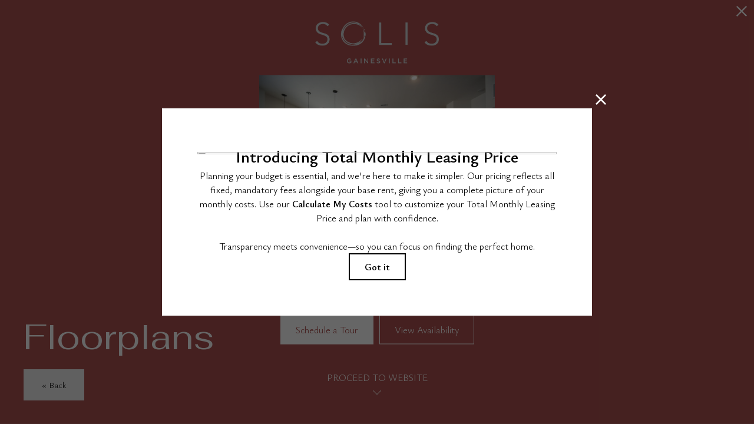

--- FILE ---
content_type: text/html; charset=UTF-8
request_url: https://solisgainesville.com/floorplans/?action=check-pricing-cache&property_id=
body_size: -627
content:
{"built_on":1769571917}

--- FILE ---
content_type: text/html; charset=UTF-8
request_url: https://solisgainesville.com/popdown/get.php
body_size: 1221
content:
{"show":true,"async":1,"fullscreen":1,"count":1,"autoRotate":4000,"html":"\n\n      <div class=\"swiper\" id=\"popdown-inner-stage\" style=\"\">\n              \n\n  <style>.popdown--skin-10{background-color:#AD5250 !important;color:#ffffff !important}.popdown--skin-10.popdown--4 a.popdown__description *{color:#ffffff !important}.popdown--skin-10.popdown--4 .popdown__description-arrow svg *{fill:#ffffff !important}.popdown--skin-10 .popdown__background{background-color:#AD5250 !important}.popdown--skin-10 .popdown__description{border-color:#ffffff !important}.popdown--skin-10 .popdown__description *{color:#ffffff !important}.popdown--skin-10 .popdown__title-text{color:#ffffff !important}.popdown--skin-10 .popdown__disclaimer,.popdown--skin-10 .popdown__close{color:#ffffff !important}.popdown--skin-10 .popdown__button-item{border-color:#ffffff !important}.popdown--skin-10 .popdown__button-item:first-child{background-color:#ffffff !important;color:#AD5250 !important}.popdown--skin-10 .popdown__button-item:not(:only-child):last-child{color:#ffffff !important}<\/style>\n      <div data-js-hook=\"popdown-wrapper\" class=\"popdown__wrapper popdown__wrapper--animated\" style=\"\">\n  \n  <div id=\"popdown\" data-js-hook=\"popdown\" style=\"\" class=\"popdown popdown--skin-10 popdown--palette-dark popdown--3 has-logo has-image no-desc no-background popdown--animated\" data-show-popdown=\"true\" data-popdown-id=\"10\" data-popdown-campaign-id=\"\" data-popdown-layout=\"3\" data-js-layout=\"3\" role=\"complementary\" aria-label=\"Pop down alert\">\n    <div class=\"popdown__background\" style=\"opacity: 0.6\"><\/div>    <div class=\"popdown__container-wrap\">\n      <div class=\"popdown__container\">\n                  <div class=\"popdown__logo\">\n                        <img src=\"https:\/\/solisgainesville.com\/assets\/images\/Solis-Gainesville-II_RGB_Primary_Light-Blue.png\" alt=\"Solis Gainesville\" title=\"Solis Gainesville\" class=\"popdown__logo-asset\" remove-width=\"2644\" remove-height=\"901\">\n          <\/div>\n                                    <div class=\"popdown__image\">\n            <img src=\"https:\/\/solisgainesville.com\/assets\/images\/cache\/Solis_gainesville_21-7ef5c7ae1caff827fc9ce0d7d83dc612.jpg\" alt=\"Open Floor Plan in Gainesville Apartment\" title=\"Open Floor Plan in Gainesville Apartment\" class=\"popdown__image-asset\" width=\"600\" height=\"350\"><\/div>\n                <div class=\"popdown__content\">\n          <div class=\"popdown__content-copy \">\n\n                          <div class=\"popdown__title  popdown__title--alt-2 popdown__title--no-desc\">\n                <div class=\"popdown__title-text\">Up to 8 Weeks FREE Base Rent + $99 app & admin fees!<\/div>\n                                  <div class=\"popdown__disclaimer\">Minimum lease term applies. Other costs and fees excluded.*<\/div>\n                              <\/div>\n                                    <\/div>\n\n          \n                        <div style=\"display: none;\" class=\"popdown__button\"><\/div>\n\n            <div class=\"popdown__button-wrap\">\n                              <a data-js-hook=\"popdown-button\" href=\"https:\/\/solisgainesville.com\/schedule-a-tour\/\" target=\"_self\" class=\"popdown__button-item\">Schedule a Tour<\/a>\n                              <a data-js-hook=\"popdown-button\" href=\"https:\/\/solisgainesville.com\/floorplans\" target=\"_self\" class=\"popdown__button-item\">View Availability<\/a>\n                          <\/div>\n          \n                      <button type=\"button\" class=\"popdown__close popdown__close--main\" data-js-hook=\"popdown-close\" aria-label=\"Close Alert\">\n              <span class=\"popdown__close-words\">Proceed To Website<\/span>\n              <span class=\"popdown__close-arrow\">\n                <svg xmlns=\"http:\/\/www.w3.org\/2000\/svg\" viewBox=\"0 0 44.5 24.34\"><polygon points=\"44.5 2.09 42.41 0 22.25 20.16 2.09 0 0 2.09 22.25 24.34 44.5 2.09\"\/><\/svg>\n              <\/span>\n              <span class=\"popdown__close-ex\">\n                <svg xmlns=\"http:\/\/www.w3.org\/2000\/svg\" width=\"20\" height=\"20\" viewBox=\"0 0 20 20\"><path d=\"M10,8.33,1.67,0,0,1.67,8.33,10,0,18.33,1.67,20,10,11.67,18.33,20,20,18.33,11.67,10,20,1.67,18.33,0Z\"\/><\/svg>\n              <\/span>\n            <\/button>\n                  <\/div>\n      <\/div>\n    <\/div>\n\n          <button type=\"button\" class=\"popdown__close popdown__close--x\" data-js-hook=\"popdown-close\" aria-label=\"Close Alert\">\n        <span class=\"popdown__close-ex\">\n          <svg xmlns=\"http:\/\/www.w3.org\/2000\/svg\" width=\"20\" height=\"20\" viewBox=\"0 0 20 20\"><path d=\"M10,8.33,1.67,0,0,1.67,8.33,10,0,18.33,1.67,20,10,11.67,18.33,20,20,18.33,11.67,10,20,1.67,18.33,0Z\"\/><\/svg>\n        <\/span>\n      <\/button>\n      <\/div>\n<\/div>\n            <div class=\"swiper-pagination\"><\/div>\n    <\/div>\n\n    <button type=\"button\" id=\"popdownToggle\" data-position=\"hidden\" class=\"popdown__alert popdown__alert--\" aria-label=\"Open Pop Down Alert\">\n      <svg xmlns=\"http:\/\/www.w3.org\/2000\/svg\" width=\"23.6\" height=\"23.6\" viewBox=\"0 0 23.6 23.6\"><path d=\"M11.8,0A11.8,11.8,0,1,0,23.6,11.8,11.82,11.82,0,0,0,11.8,0Zm0,2A9.8,9.8,0,1,1,2,11.78,9.82,9.82,0,0,1,11.83,2m2,15.32c-.5.2-.9.4-1.2.5a3.59,3.59,0,0,1-1.1.2,2,2,0,0,1-1.4-.5,1.66,1.66,0,0,1-.5-1.2v-.6a3.27,3.27,0,0,1,.1-.6l.6-2.3a7,7,0,0,0,.2-1.1.85.85,0,0,0-.2-.6,1,1,0,0,0-.7-.2.9.9,0,0,0-.5.1c-.1,0-.2.1-.3.1l.2-.7a5.64,5.64,0,0,1,1.2-.4,4.25,4.25,0,0,1,1.1-.2,2.59,2.59,0,0,1,1.4.4,1.66,1.66,0,0,1,.5,1.2,2.69,2.69,0,0,1,0,.5c0,.2,0,.5-.1.7l-.6,2.3a10.53,10.53,0,0,0-.2,1.1.85.85,0,0,0,.2.6,1.17,1.17,0,0,0,.7.2.9.9,0,0,0,.5-.1.76.76,0,0,1,.4-.1Zm-.1-9.2a1.5,1.5,0,0,1-1.1.4,1.5,1.5,0,0,1-1.1-.4,1.28,1.28,0,0,1-.4-1,1.78,1.78,0,0,1,.4-1,1.5,1.5,0,0,1,1.1-.4,1.5,1.5,0,0,1,1.1.4,1.28,1.28,0,0,1,.4,1A1,1,0,0,1,13.7,8.1Z\"\/><\/svg>\n    <\/button>\n  \n","cssPath":"\/popdown\/css\/popdown.css"}

--- FILE ---
content_type: text/html; charset=UTF-8
request_url: https://solisgainesville.com/floorplans/_fp-renderable/params%3Ainstance%3D1863c9ae1c598573e75e48a9fdf9a012%26action%3Drender%26type%3Dunit-table%26resource%3Dfloorplan%26id%3D7%26perPage%3D/?forcecache=1
body_size: 4433
content:
<div data-jd-fp-selector="unit-table" class="jd-fp-unit-table jd-fp-unit-table--layout-v2">
                <div class="jd-fp-unit-table__rows">
                        

            <a data-jd-fp-selector="unit-row" data-page="1" data-layout="v2" class="jd-fp-unit-table__item jd-fp-unit-table__item-chunk-one-count-2 jd-fp-unit-table__item-chunk-two-count-2" style=" " href="/floorplans/unit-c8326586f0fe22084b0763214aa82ab3/">
            <script type="application/json"data-jd-fp-selector="unit-data">{"type":"unit","slug":"c8326586f0fe22084b0763214aa82ab3","permalink":"\/floorplans\/unit-c8326586f0fe22084b0763214aa82ab3\/","id":170898,"id_value":"8663819","property_id":"25267","apartment_number":"1015","availability_count":2,"floorplan_id":7,"floorplan_title":"B2","title":"#1015","info_text":"<span>2 bed<\/span><span>2 bath<\/span><span>1234 sq. ft.<\/span>","bedrooms":"2","bathrooms":"2","addition":null,"misc":null,"building":"1000","building_display":"Building 1000","bedrooms_display":"2 bed","bathrooms_display":"2 bath","square_feet_display":"1234 sq. ft.","square_feet":"1234","rent_min":"2309.65","rent_max":"2309.65","price":"$2,309.65","price_display":"$2,309.65 \/mo*","price_itemized":{"items":[{"label":"Total Monthly Leasing Price *","display_size":"large","tooltip":"","value":"$2,309.65"},{"label":"Est. Application Costs","display_size":"default","tooltip":"Estimated Application Costs include one-time charges due at the time of application unless specified otherwise in the application agreement.","value":"$350"},{"label":"Est. Move-in Costs","display_size":"default","tooltip":"Estimated Move-In Costs include the Total Monthly Leasing Price and one-time charges due at the time of move-in unless specified otherwise in the application or lease agreement.","value":"$2,634.65"},{"label":"Est. Move-out Costs","display_size":"default","tooltip":"Estimated Move-Out Costs include one-time charges due at the time of move-out and excludes base rent, all monthly mandatory and any user-selected optional fees, and variable, usage-based, and required charges.","value":"$15"}]},"price_term_origin":null,"price_entity":{"origin":"unit","term":0,"termDisplay":"","termOptionDisplay":"","date":"2025-09-23","priceLow":2309.65000000000009094947017729282379150390625,"priceHigh":2309.65000000000009094947017729282379150390625,"priceDisplay":"$2,309.65 \/mo*","priceDisplayNoFees":"$2,220 Base Rent","pricingReflectFees":true,"best":null,"adjusted":{"low_no_fees":"2220","low":"2309.65","low_with_movein_fees":"2634.65","low_moveout_fees":"15","low_application_fees":"350","high_no_fees":"2220","high":"2309.65","high_with_movein_fees":"2634.65","high_moveout_fees":"15","high_application_fees":"350","display_no_fees":"$2,220","display":"$2,309.65","display_with_movein_fees":"$2,634.65","display_moveout_fees":"$15","display_application_fees":"$350","fees_prorated":false,"base_rent_prorated":false,"term_matching_price":""},"itemized":{"items":[{"label":"Total Monthly Leasing Price *","display_size":"large","tooltip":"","value":"$2,309.65"},{"label":"Est. Application Costs","display_size":"default","tooltip":"Estimated Application Costs include one-time charges due at the time of application unless specified otherwise in the application agreement.","value":"$350"},{"label":"Est. Move-in Costs","display_size":"default","tooltip":"Estimated Move-In Costs include the Total Monthly Leasing Price and one-time charges due at the time of move-in unless specified otherwise in the application or lease agreement.","value":"$2,634.65"},{"label":"Est. Move-out Costs","display_size":"default","tooltip":"Estimated Move-Out Costs include one-time charges due at the time of move-out and excludes base rent, all monthly mandatory and any user-selected optional fees, and variable, usage-based, and required charges.","value":"$15"}]}},"available_date":"1758603600","available_display":"Available Now","arbitrary_filter_links":[],"thumbnail":{"src":"https:\/\/solisgainesville.com\/assets\/images\/b2_single1.svg","title":"#1015 - 2 bedroom floorplan layout with 2 bathrooms and 1234 square feet","alt":"#1015 - 2 bedroom floorplan layout with 2 bathrooms and 1234 square feet"},"engrain_data":{"embed_url":"https:\/\/sightmap.com\/embed\/dqw98728po9?enable_api=1&origin=https:\/\/solisgainesville.com","asset_id":"25267","unit_id":"8663819","floor_id":"100307","floor_name":"0"},"card_html":"<a data-jd-fp-selector=\"unit-card\" title=\"#1015\" aria-label=\"View #1015\" href=\"\/floorplans\/unit-c8326586f0fe22084b0763214aa82ab3\/\" data-unit=\"c8326586f0fe22084b0763214aa82ab3\" class=\"jd-fp-unit-card jd-fp-unit-card--row  jd-fp-unit-card--style-default\">\n        <div class=\"jd-fp-unit-card__container\">\n            <div class=\"jd-fp-unit-card__col jd-fp-unit-card__col--image\">\n\t\t\t\t                    <span class=\"jd-fp-tour-icon jd-fp-tour-icon--float\">\n                        <svg xmlns=\"http:\/\/www.w3.org\/2000\/svg\" viewBox=\"0 0 24 24\"><path d=\"M6.106 3.679c-1.365 0-2.145.877-2.193.975-.293.292-.244.73.048 1.023a.707.707 0 0 0 1.024-.048s.439-.44 1.121-.44c.537 0 .78.196.78.586 0 .487-.536.585-.73.585H5.91c-.39 0-.73.341-.73.731s.34.731.73.731c.439 0 1.219.147 1.219.585 0 .537-.585.585-.926.585-.78 0-1.219-.438-1.219-.438-.244-.293-.731-.293-1.024-.05-.292.244-.34.732-.097 1.025.097.097.877.975 2.34.975 1.414 0 2.389-.83 2.389-2.048 0-.585-.244-1.072-.683-1.462.244-.342.439-.732.439-1.22 0-1.267-.926-2.095-2.243-2.095ZM17.855 3.679a2.414 2.414 0 0 0-2.438 2.437v1.95c0 1.365 1.073 2.438 2.438 2.438s2.437-1.073 2.437-2.438v-1.95a2.414 2.414 0 0 0-2.437-2.437Zm.975 4.387c0 .536-.439.975-.975.975s-.975-.439-.975-.975v-1.95c0-.536.439-.975.975-.975s.975.439.975.975v1.95ZM12.005 5.629h-.146c.487-.439 1.023-.488 1.121-.488.39 0 .731-.341.682-.78.05-.39-.292-.682-.73-.682-1.17.049-3.365 1.023-3.365 4.241v.146c0 1.365 1.073 2.438 2.438 2.438s2.437-1.073 2.437-2.438S13.37 5.63 12.005 5.63Zm0 3.412c-.536 0-.975-.439-.975-.975s.439-.975.975-.975.975.439.975.975-.439.975-.975.975ZM11.981 14.603a1.04 1.04 0 0 0-.715-.317.998.998 0 0 0-.985.986c0 .252.115.513.318.716l.492.491c-6.272-.143-9.12-1.708-9.12-2.187 0-.203.867-.981 3.523-1.566l.014-.487a15.23 15.23 0 0 1-2.263-.818l-.096-.044-.098.037C1.084 12.152 0 13.174 0 14.292c0 1.988 3.44 4.014 11.108 4.16l-.558.558a.958.958 0 0 0 0 1.384.974.974 0 0 0 .69.295.975.975 0 0 0 .693-.295l2.203-2.204a.955.955 0 0 0 .002-1.38l-2.157-2.207ZM20.95 11.414l-.108-.04-.1.054c-.6.323-1.357.612-2.25.86l.013.487c2.656.585 3.524 1.363 3.524 1.563-.023.186-1.028 1.255-5.263 1.86a1.01 1.01 0 0 0-.854 1.112 1.016 1.016 0 0 0 1.12.853C21.655 17.452 24 16.15 24 14.293c0-1.119-1.084-2.14-3.05-2.879Z\"\/><\/svg>                    <\/span>\n\t\t\t\t                <div class=\"jd-fp-unit-card__image\">\n                    <img src=\"https:\/\/solisgainesville.com\/assets\/images\/b2_single1.svg\" title=\"#1015 - 2 bedroom floorplan layout with 2 bathrooms and 1234 square feet\" alt=\"#1015 - 2 bedroom floorplan layout with 2 bathrooms and 1234 square feet\"\/>\n                <\/div>\n\t\t\t\t                    <p class=\"jd-fp-unit-card__floorplan-title\">\n                        <span>B2<\/span>\n                    <\/p>\n\t\t\t\t            <\/div>\n            <div class=\"jd-fp-unit-card__col jd-fp-unit-card__col--details\">\n                <div class=\"jd-fp-card-info jd-fp-card-info--y-adaptive jd-fp-card-info--small-text\">\n                    <div class=\"jd-fp-card-info__group\">\n                        <div class=\"jd-fp-unit-card__divergence-tag jd-fp-card-info__text\">\n                            <span class=\"jd-fp-card-info__badge\">Outside price filter range<\/span>\n                        <\/div>\n                        <div class=\"jd-fp-card-info__text jd-fp-card-info__text--align-baseline jd-fp-card-info__text--space-between\">\n                            <span class=\"jd-fp-card-info__title jd-fp-card-info__title--large\">#1015<\/span>\n\n                                                            <span class=\"jd-fp-card-info__text--brand \">Available Now<\/span>\n                                                    <\/div>\n                        <div class=\"jd-fp-card-info__group\">\n\t\t\t\t\t\t                            <p class=\"jd-fp-card-info__text\">\n\t\t\t\t\t\t\t\t<span>2 bed<\/span><span>2 bath<\/span><span>1234 sq. ft.<\/span>                            <\/p>\n\t\t\t\t\t\t\n                                                    <p class=\"jd-fp-card-info__spacer\"><span><\/span><\/p>\n                                                <\/div>\n                    <\/div>\n\t\t\t\t\t                        <div class=\"jd-fp-card-info__group jd-fp-card-info__group--gap-small\">\n                            <span class=\"jd-fp-card-info__text jd-fp-card-info__text--stack\">\n                                <span data-jd-fp-adp=\"display\" class=\"jd-fp-strong-text\">$2,309.65 \/mo*<\/span>\n                                                                    <span class=\"jd-fp-card-info-term-and-base jd-fp-xsmall-text-size\">\n                                                                                                                            <span class=\"jd-fp-card-info-term-and-base--base\" data-jd-fp-adp=\"base_display\">$2,220 Base Rent<\/span>\n                                                                            <\/span>\n                                                            <\/span>\n                        <\/div>\n\t\t\t\t\t                <\/div>\n            <\/div>\n        <\/div>\n    <\/a>","specials":[],"amenities":[],"tours":[{"text":"#1015 Tour","original_text":"#1015 Tour","url":"https:\/\/tour.tourbuilder.com\/?tour=66326fc5f4dc036734ad37e4&pano=66326e65542e9d3a54179d56","type":"unit"}],"lease_terms":[],"seo_title":null,"seo_description":null,"visible_data_points":["bed_bath","square_feet","pricing","pricing_base","available_date","building","square_feet_unit","floorplan_unit_card_tooltip"],"lease_link_data":{"lease_link_raw":"\/check-availability\/?SiteId=5268866&UnitId=135&SearchUrl=https%3A%2F%2Fsolisgainesville.com%2Ffloorplans%2F&MoveInDate={date}&LeaseTerm={term}&OLL-source-attribution=Property%20Website","lease_link":"\/check-availability\/?SiteId=5268866&UnitId=135&SearchUrl=https%3A%2F%2Fsolisgainesville.com%2Ffloorplans%2F&MoveInDate={date}&LeaseTerm={term}&OLL-source-attribution=Property%20Website","start_date":"2026-01-28","end_date":"2026-02-24","date_format":"","skip_step_exclusions":{"start_date_offset":false,"excluded_days_of_week":[],"excluded_dates":[]},"lease_link_override":null}}</script>
            
            <div class="jd-fp-unit-table__row">
                <div class="jd-fp-unit-table__col jd-fp-unit-table__col--title">
                    <div class="jd-fp-unit-table__title">
                                                    <span data-jd-fp-selector="unit-action" data-action="map" class="jd-fp-unit-table__title-map-icon" data-jd-fp-tooltip="View on Map"><?xml version="1.0" encoding="UTF-8"?>
<svg xmlns="http://www.w3.org/2000/svg" version="1.1" viewBox="0 0 24 24">
  <!-- Generator: Adobe Illustrator 28.6.0, SVG Export Plug-In . SVG Version: 1.2.0 Build 709)  -->
  <g>
    <g id="Layer_1">
      <g>
        <path d="M13.249,13.0146c.5986-.2476,1.1045-.6631,1.4648-1.2017.3594-.5386.5498-1.1655.5498-1.813,0-.8706-.3398-1.6899-.9561-2.3076-1.0762-1.0747-2.8584-1.2505-4.1206-.4053-.5386.3599-.9541.8662-1.2017,1.4639-.248.5981-.3125,1.2505-.1855,1.8853.126.6348.4346,1.2129.8926,1.6719.4585.4575,1.0366.7661,1.6709.8921.2119.042.4263.0635.6396.0635.4253,0,.8477-.084,1.2461-.249Z" fill="#202020"/>
        <path d="M17.6572,4.3433c-1.5117-1.5112-3.5205-2.3433-5.6572-2.3433s-4.1465.832-5.6567,2.3433c-1.5112,1.5103-2.3433,3.5195-2.3433,5.6567,0,2.2485,1.1987,4.876,3.5625,7.8076,1.1475,1.4229,3.7534,4.1924,4.4375,4.1924.6768,0,4.2959-3.9932,4.4561-4.1924,1.6172-2.0127,3.5439-5,3.5439-7.8076,0-2.1372-.832-4.146-2.3428-5.6567ZM8.2012,15.3271c-1.4604-2.0654-2.2012-3.8579-2.2012-5.3271,0-1.6025.624-3.1094,1.7573-4.2427s2.6401-1.7573,4.2427-1.7573,3.1094.624,4.2432,1.7573c1.1328,1.1328,1.7568,2.6396,1.7568,4.2427,0,1.4692-.7402,3.2637-2.2012,5.332-1.4473,2.0479-3.1387,3.7021-3.7988,4.3184-.665-.625-2.3662-2.2969-3.7988-4.3232Z" fill="#202020"/>
      </g>
    </g>
  </g>
</svg></span>
                                                <span>
                            #1015                        </span>
                    </div>
                                    </div>

                                    <div class="jd-fp-unit-table__col">
                        <div class="jd-fp-unit-table__info jd-fp-unit-table__info--flow jd-fp-unit-table__info--count-2">
                                                            <span  class="jd-fp-unit-table__info--building">Building 1000</span>
                                                            <span  class="jd-fp-unit-table__info--sq-ft">1234 sq. ft.</span>
                                                    </div>
                    </div>
                
                <div class="jd-fp-unit-table__col">
                    <div class="jd-fp-unit-table__info jd-fp-unit-table__info--flow jd-fp-unit-table__info--count-2">
                                                    <span data-jd-fp-adp="display" class="jd-fp-unit-table__info--price">
                                                                    $2,309.65 /mo*                                                            </span>
                                                    <span  class="jd-fp-unit-table__info--availability-term">
                                                                    <span class="jd-fp-unit-table__info">
                                                                                    <span  class="jd-fp-unit-table__info--term-and-base"><span class="jd-fp-card-info-term-and-base"><span class="jd-fp-card-info-term-and-base--base" data-jd-fp-adp="base_display">$2,220 Base Rent</span></span></span>
                                                                            </span>
                                                            </span>
                                            </div>
                </div>

                                    <div class="jd-fp-unit-table__col jd-fp-unit-table__col--end">
                        <div class="jd-fp-unit-table__info">
                            <span class="jd-fp-strong-text jd-fp-brand-text">Available Now</span>
                        </div>
                    </div>
                            </div>
        </a>
                

            <a data-jd-fp-selector="unit-row" data-page="1" data-layout="v2" class="jd-fp-unit-table__item jd-fp-unit-table__item-chunk-one-count-3 jd-fp-unit-table__item-chunk-two-count-2" style=" " href="/floorplans/unit-79bcc0513921d0f202e508a276e46b18/">
            <script type="application/json"data-jd-fp-selector="unit-data">{"type":"unit","slug":"79bcc0513921d0f202e508a276e46b18","permalink":"\/floorplans\/unit-79bcc0513921d0f202e508a276e46b18\/","id":170901,"id_value":"8663880","property_id":"25267","apartment_number":"1401","availability_count":2,"floorplan_id":7,"floorplan_title":"B2","title":"#1401","info_text":"<span>2 bed<\/span><span>2 bath<\/span><span>1234 sq. ft.<\/span>","bedrooms":"2","bathrooms":"2","addition":null,"misc":null,"building":"1000","building_display":"Building 1000","bedrooms_display":"2 bed","bathrooms_display":"2 bath","square_feet_display":"1234 sq. ft.","square_feet":"1234","rent_min":"2374.65","rent_max":"2374.65","price":"$2,374.65","price_display":"$2,374.65 \/mo*","price_itemized":{"items":[{"label":"Total Monthly Leasing Price *","display_size":"large","tooltip":"","value":"$2,374.65"},{"label":"Est. Application Costs","display_size":"default","tooltip":"Estimated Application Costs include one-time charges due at the time of application unless specified otherwise in the application agreement.","value":"$350"},{"label":"Est. Move-in Costs","display_size":"default","tooltip":"Estimated Move-In Costs include the Total Monthly Leasing Price and one-time charges due at the time of move-in unless specified otherwise in the application or lease agreement.","value":"$2,699.65"},{"label":"Est. Move-out Costs","display_size":"default","tooltip":"Estimated Move-Out Costs include one-time charges due at the time of move-out and excludes base rent, all monthly mandatory and any user-selected optional fees, and variable, usage-based, and required charges.","value":"$15"}]},"price_term_origin":null,"price_entity":{"origin":"unit","term":0,"termDisplay":"","termOptionDisplay":"","date":"2026-01-08","priceLow":2374.65000000000009094947017729282379150390625,"priceHigh":2374.65000000000009094947017729282379150390625,"priceDisplay":"$2,374.65 \/mo*","priceDisplayNoFees":"$2,285 Base Rent","pricingReflectFees":true,"best":null,"adjusted":{"low_no_fees":"2285","low":"2374.65","low_with_movein_fees":"2699.65","low_moveout_fees":"15","low_application_fees":"350","high_no_fees":"2285","high":"2374.65","high_with_movein_fees":"2699.65","high_moveout_fees":"15","high_application_fees":"350","display_no_fees":"$2,285","display":"$2,374.65","display_with_movein_fees":"$2,699.65","display_moveout_fees":"$15","display_application_fees":"$350","fees_prorated":false,"base_rent_prorated":false,"term_matching_price":""},"itemized":{"items":[{"label":"Total Monthly Leasing Price *","display_size":"large","tooltip":"","value":"$2,374.65"},{"label":"Est. Application Costs","display_size":"default","tooltip":"Estimated Application Costs include one-time charges due at the time of application unless specified otherwise in the application agreement.","value":"$350"},{"label":"Est. Move-in Costs","display_size":"default","tooltip":"Estimated Move-In Costs include the Total Monthly Leasing Price and one-time charges due at the time of move-in unless specified otherwise in the application or lease agreement.","value":"$2,699.65"},{"label":"Est. Move-out Costs","display_size":"default","tooltip":"Estimated Move-Out Costs include one-time charges due at the time of move-out and excludes base rent, all monthly mandatory and any user-selected optional fees, and variable, usage-based, and required charges.","value":"$15"}]}},"available_date":"1767852000","available_display":"Available Now","arbitrary_filter_links":[],"thumbnail":{"src":"https:\/\/solisgainesville.com\/assets\/images\/b2_single1.svg","title":"#1401 - 2 bedroom floorplan layout with 2 bathrooms and 1234 square feet","alt":"#1401 - 2 bedroom floorplan layout with 2 bathrooms and 1234 square feet"},"engrain_data":{"embed_url":"https:\/\/sightmap.com\/embed\/dqw98728po9?enable_api=1&origin=https:\/\/solisgainesville.com","asset_id":"25267","unit_id":"8663880","floor_id":"100311","floor_name":"4"},"card_html":"<a data-jd-fp-selector=\"unit-card\" title=\"#1401\" aria-label=\"View #1401\" href=\"\/floorplans\/unit-79bcc0513921d0f202e508a276e46b18\/\" data-unit=\"79bcc0513921d0f202e508a276e46b18\" class=\"jd-fp-unit-card jd-fp-unit-card--row  jd-fp-unit-card--style-default\">\n        <div class=\"jd-fp-unit-card__container\">\n            <div class=\"jd-fp-unit-card__col jd-fp-unit-card__col--image\">\n\t\t\t\t                    <span class=\"jd-fp-tour-icon jd-fp-tour-icon--float\">\n                        <svg xmlns=\"http:\/\/www.w3.org\/2000\/svg\" viewBox=\"0 0 24 24\"><path d=\"M6.106 3.679c-1.365 0-2.145.877-2.193.975-.293.292-.244.73.048 1.023a.707.707 0 0 0 1.024-.048s.439-.44 1.121-.44c.537 0 .78.196.78.586 0 .487-.536.585-.73.585H5.91c-.39 0-.73.341-.73.731s.34.731.73.731c.439 0 1.219.147 1.219.585 0 .537-.585.585-.926.585-.78 0-1.219-.438-1.219-.438-.244-.293-.731-.293-1.024-.05-.292.244-.34.732-.097 1.025.097.097.877.975 2.34.975 1.414 0 2.389-.83 2.389-2.048 0-.585-.244-1.072-.683-1.462.244-.342.439-.732.439-1.22 0-1.267-.926-2.095-2.243-2.095ZM17.855 3.679a2.414 2.414 0 0 0-2.438 2.437v1.95c0 1.365 1.073 2.438 2.438 2.438s2.437-1.073 2.437-2.438v-1.95a2.414 2.414 0 0 0-2.437-2.437Zm.975 4.387c0 .536-.439.975-.975.975s-.975-.439-.975-.975v-1.95c0-.536.439-.975.975-.975s.975.439.975.975v1.95ZM12.005 5.629h-.146c.487-.439 1.023-.488 1.121-.488.39 0 .731-.341.682-.78.05-.39-.292-.682-.73-.682-1.17.049-3.365 1.023-3.365 4.241v.146c0 1.365 1.073 2.438 2.438 2.438s2.437-1.073 2.437-2.438S13.37 5.63 12.005 5.63Zm0 3.412c-.536 0-.975-.439-.975-.975s.439-.975.975-.975.975.439.975.975-.439.975-.975.975ZM11.981 14.603a1.04 1.04 0 0 0-.715-.317.998.998 0 0 0-.985.986c0 .252.115.513.318.716l.492.491c-6.272-.143-9.12-1.708-9.12-2.187 0-.203.867-.981 3.523-1.566l.014-.487a15.23 15.23 0 0 1-2.263-.818l-.096-.044-.098.037C1.084 12.152 0 13.174 0 14.292c0 1.988 3.44 4.014 11.108 4.16l-.558.558a.958.958 0 0 0 0 1.384.974.974 0 0 0 .69.295.975.975 0 0 0 .693-.295l2.203-2.204a.955.955 0 0 0 .002-1.38l-2.157-2.207ZM20.95 11.414l-.108-.04-.1.054c-.6.323-1.357.612-2.25.86l.013.487c2.656.585 3.524 1.363 3.524 1.563-.023.186-1.028 1.255-5.263 1.86a1.01 1.01 0 0 0-.854 1.112 1.016 1.016 0 0 0 1.12.853C21.655 17.452 24 16.15 24 14.293c0-1.119-1.084-2.14-3.05-2.879Z\"\/><\/svg>                    <\/span>\n\t\t\t\t                <div class=\"jd-fp-unit-card__image\">\n                    <img src=\"https:\/\/solisgainesville.com\/assets\/images\/b2_single1.svg\" title=\"#1401 - 2 bedroom floorplan layout with 2 bathrooms and 1234 square feet\" alt=\"#1401 - 2 bedroom floorplan layout with 2 bathrooms and 1234 square feet\"\/>\n                <\/div>\n\t\t\t\t                    <p class=\"jd-fp-unit-card__floorplan-title\">\n                        <span>B2<\/span>\n                    <\/p>\n\t\t\t\t            <\/div>\n            <div class=\"jd-fp-unit-card__col jd-fp-unit-card__col--details\">\n                <div class=\"jd-fp-card-info jd-fp-card-info--y-adaptive jd-fp-card-info--small-text\">\n                    <div class=\"jd-fp-card-info__group\">\n                        <div class=\"jd-fp-unit-card__divergence-tag jd-fp-card-info__text\">\n                            <span class=\"jd-fp-card-info__badge\">Outside price filter range<\/span>\n                        <\/div>\n                        <div class=\"jd-fp-card-info__text jd-fp-card-info__text--align-baseline jd-fp-card-info__text--space-between\">\n                            <span class=\"jd-fp-card-info__title jd-fp-card-info__title--large\">#1401<\/span>\n\n                                                            <span class=\"jd-fp-card-info__text--brand \">Available Now<\/span>\n                                                    <\/div>\n                        <div class=\"jd-fp-card-info__group\">\n\t\t\t\t\t\t                            <p class=\"jd-fp-card-info__text\">\n\t\t\t\t\t\t\t\t<span>2 bed<\/span><span>2 bath<\/span><span>1234 sq. ft.<\/span>                            <\/p>\n\t\t\t\t\t\t\n                                                    <p class=\"jd-fp-card-info__spacer\"><span><\/span><\/p>\n                                                <\/div>\n                    <\/div>\n\t\t\t\t\t                        <div class=\"jd-fp-card-info__group jd-fp-card-info__group--gap-small\">\n                            <span class=\"jd-fp-card-info__text jd-fp-card-info__text--stack\">\n                                <span data-jd-fp-adp=\"display\" class=\"jd-fp-strong-text\">$2,374.65 \/mo*<\/span>\n                                                                    <span class=\"jd-fp-card-info-term-and-base jd-fp-xsmall-text-size\">\n                                                                                                                            <span class=\"jd-fp-card-info-term-and-base--base\" data-jd-fp-adp=\"base_display\">$2,285 Base Rent<\/span>\n                                                                            <\/span>\n                                                            <\/span>\n                        <\/div>\n\t\t\t\t\t                <\/div>\n            <\/div>\n        <\/div>\n    <\/a>","specials":[],"amenities":[],"tours":[{"text":"#1401 Tour","original_text":"#1401 Tour","url":"https:\/\/tour.tourbuilder.com\/?tour=66326fc5f4dc036734ad37e4&pano=66326e65542e9d3a54179d56","type":"unit"}],"lease_terms":[],"seo_title":null,"seo_description":null,"visible_data_points":["bed_bath","square_feet","pricing","pricing_base","available_date","building","floor","square_feet_unit","floorplan_unit_card_tooltip"],"lease_link_data":{"lease_link_raw":"\/check-availability\/?SiteId=5268866&UnitId=169&SearchUrl=https%3A%2F%2Fsolisgainesville.com%2Ffloorplans%2F&MoveInDate={date}&LeaseTerm={term}&OLL-source-attribution=Property%20Website","lease_link":"\/check-availability\/?SiteId=5268866&UnitId=169&SearchUrl=https%3A%2F%2Fsolisgainesville.com%2Ffloorplans%2F&MoveInDate={date}&LeaseTerm={term}&OLL-source-attribution=Property%20Website","start_date":"2026-01-28","end_date":"2026-02-24","date_format":"","skip_step_exclusions":{"start_date_offset":false,"excluded_days_of_week":[],"excluded_dates":[]},"lease_link_override":null}}</script>
            
            <div class="jd-fp-unit-table__row">
                <div class="jd-fp-unit-table__col jd-fp-unit-table__col--title">
                    <div class="jd-fp-unit-table__title">
                                                    <span data-jd-fp-selector="unit-action" data-action="map" class="jd-fp-unit-table__title-map-icon" data-jd-fp-tooltip="View on Map"><?xml version="1.0" encoding="UTF-8"?>
<svg xmlns="http://www.w3.org/2000/svg" version="1.1" viewBox="0 0 24 24">
  <!-- Generator: Adobe Illustrator 28.6.0, SVG Export Plug-In . SVG Version: 1.2.0 Build 709)  -->
  <g>
    <g id="Layer_1">
      <g>
        <path d="M13.249,13.0146c.5986-.2476,1.1045-.6631,1.4648-1.2017.3594-.5386.5498-1.1655.5498-1.813,0-.8706-.3398-1.6899-.9561-2.3076-1.0762-1.0747-2.8584-1.2505-4.1206-.4053-.5386.3599-.9541.8662-1.2017,1.4639-.248.5981-.3125,1.2505-.1855,1.8853.126.6348.4346,1.2129.8926,1.6719.4585.4575,1.0366.7661,1.6709.8921.2119.042.4263.0635.6396.0635.4253,0,.8477-.084,1.2461-.249Z" fill="#202020"/>
        <path d="M17.6572,4.3433c-1.5117-1.5112-3.5205-2.3433-5.6572-2.3433s-4.1465.832-5.6567,2.3433c-1.5112,1.5103-2.3433,3.5195-2.3433,5.6567,0,2.2485,1.1987,4.876,3.5625,7.8076,1.1475,1.4229,3.7534,4.1924,4.4375,4.1924.6768,0,4.2959-3.9932,4.4561-4.1924,1.6172-2.0127,3.5439-5,3.5439-7.8076,0-2.1372-.832-4.146-2.3428-5.6567ZM8.2012,15.3271c-1.4604-2.0654-2.2012-3.8579-2.2012-5.3271,0-1.6025.624-3.1094,1.7573-4.2427s2.6401-1.7573,4.2427-1.7573,3.1094.624,4.2432,1.7573c1.1328,1.1328,1.7568,2.6396,1.7568,4.2427,0,1.4692-.7402,3.2637-2.2012,5.332-1.4473,2.0479-3.1387,3.7021-3.7988,4.3184-.665-.625-2.3662-2.2969-3.7988-4.3232Z" fill="#202020"/>
      </g>
    </g>
  </g>
</svg></span>
                                                <span>
                            #1401                        </span>
                    </div>
                                    </div>

                                    <div class="jd-fp-unit-table__col">
                        <div class="jd-fp-unit-table__info jd-fp-unit-table__info--flow jd-fp-unit-table__info--count-3">
                                                            <span  class="jd-fp-unit-table__info--building">Building 1000</span>
                                                            <span  class="jd-fp-unit-table__info--floor">Floor 4</span>
                                                            <span  class="jd-fp-unit-table__info--sq-ft">1234 sq. ft.</span>
                                                    </div>
                    </div>
                
                <div class="jd-fp-unit-table__col">
                    <div class="jd-fp-unit-table__info jd-fp-unit-table__info--flow jd-fp-unit-table__info--count-2">
                                                    <span data-jd-fp-adp="display" class="jd-fp-unit-table__info--price">
                                                                    $2,374.65 /mo*                                                            </span>
                                                    <span  class="jd-fp-unit-table__info--availability-term">
                                                                    <span class="jd-fp-unit-table__info">
                                                                                    <span  class="jd-fp-unit-table__info--term-and-base"><span class="jd-fp-card-info-term-and-base"><span class="jd-fp-card-info-term-and-base--base" data-jd-fp-adp="base_display">$2,285 Base Rent</span></span></span>
                                                                            </span>
                                                            </span>
                                            </div>
                </div>

                                    <div class="jd-fp-unit-table__col jd-fp-unit-table__col--end">
                        <div class="jd-fp-unit-table__info">
                            <span class="jd-fp-strong-text jd-fp-brand-text">Available Now</span>
                        </div>
                    </div>
                            </div>
        </a>
                

            <a data-jd-fp-selector="unit-row" data-page="1" data-layout="v2" class="jd-fp-unit-table__item jd-fp-unit-table__item-chunk-one-count-3 jd-fp-unit-table__item-chunk-two-count-2" style=" " href="/floorplans/unit-88eab1cafc9540ce09f2c9e84cc4e51a/">
            <script type="application/json"data-jd-fp-selector="unit-data">{"type":"unit","slug":"88eab1cafc9540ce09f2c9e84cc4e51a","permalink":"\/floorplans\/unit-88eab1cafc9540ce09f2c9e84cc4e51a\/","id":170911,"id_value":"8663956","property_id":"25267","apartment_number":"3102","availability_count":2,"floorplan_id":7,"floorplan_title":"B2","title":"#3102","info_text":"<span>2 bed<\/span><span>2 bath<\/span><span>1234 sq. ft.<\/span>","bedrooms":"2","bathrooms":"2","addition":null,"misc":null,"building":"3000","building_display":"Building 3000","bedrooms_display":"2 bed","bathrooms_display":"2 bath","square_feet_display":"1234 sq. ft.","square_feet":"1234","rent_min":"2329.65","rent_max":"2329.65","price":"$2,329.65","price_display":"$2,329.65 \/mo*","price_itemized":{"items":[{"label":"Total Monthly Leasing Price *","display_size":"large","tooltip":"","value":"$2,329.65"},{"label":"Est. Application Costs","display_size":"default","tooltip":"Estimated Application Costs include one-time charges due at the time of application unless specified otherwise in the application agreement.","value":"$350"},{"label":"Est. Move-in Costs","display_size":"default","tooltip":"Estimated Move-In Costs include the Total Monthly Leasing Price and one-time charges due at the time of move-in unless specified otherwise in the application or lease agreement.","value":"$2,654.65"},{"label":"Est. Move-out Costs","display_size":"default","tooltip":"Estimated Move-Out Costs include one-time charges due at the time of move-out and excludes base rent, all monthly mandatory and any user-selected optional fees, and variable, usage-based, and required charges.","value":"$15"}]},"price_term_origin":null,"price_entity":{"origin":"unit","term":0,"termDisplay":"","termOptionDisplay":"","date":"2026-03-09","priceLow":2329.65000000000009094947017729282379150390625,"priceHigh":2329.65000000000009094947017729282379150390625,"priceDisplay":"$2,329.65 \/mo*","priceDisplayNoFees":"$2,240 Base Rent","pricingReflectFees":true,"best":null,"adjusted":{"low_no_fees":"2240","low":"2329.65","low_with_movein_fees":"2654.65","low_moveout_fees":"15","low_application_fees":"350","high_no_fees":"2240","high":"2329.65","high_with_movein_fees":"2654.65","high_moveout_fees":"15","high_application_fees":"350","display_no_fees":"$2,240","display":"$2,329.65","display_with_movein_fees":"$2,654.65","display_moveout_fees":"$15","display_application_fees":"$350","fees_prorated":false,"base_rent_prorated":false,"term_matching_price":""},"itemized":{"items":[{"label":"Total Monthly Leasing Price *","display_size":"large","tooltip":"","value":"$2,329.65"},{"label":"Est. Application Costs","display_size":"default","tooltip":"Estimated Application Costs include one-time charges due at the time of application unless specified otherwise in the application agreement.","value":"$350"},{"label":"Est. Move-in Costs","display_size":"default","tooltip":"Estimated Move-In Costs include the Total Monthly Leasing Price and one-time charges due at the time of move-in unless specified otherwise in the application or lease agreement.","value":"$2,654.65"},{"label":"Est. Move-out Costs","display_size":"default","tooltip":"Estimated Move-Out Costs include one-time charges due at the time of move-out and excludes base rent, all monthly mandatory and any user-selected optional fees, and variable, usage-based, and required charges.","value":"$15"}]}},"available_date":"1773032400","available_display":"Available Mar 09","arbitrary_filter_links":[],"thumbnail":{"src":"https:\/\/solisgainesville.com\/assets\/images\/b2_single1.svg","title":"#3102 - 2 bedroom floorplan layout with 2 bathrooms and 1234 square feet","alt":"#3102 - 2 bedroom floorplan layout with 2 bathrooms and 1234 square feet"},"engrain_data":{"embed_url":"https:\/\/sightmap.com\/embed\/dqw98728po9?enable_api=1&origin=https:\/\/solisgainesville.com","asset_id":"25267","unit_id":"8663956","floor_id":"100308","floor_name":"1"},"card_html":"<a data-jd-fp-selector=\"unit-card\" title=\"#3102\" aria-label=\"View #3102\" href=\"\/floorplans\/unit-88eab1cafc9540ce09f2c9e84cc4e51a\/\" data-unit=\"88eab1cafc9540ce09f2c9e84cc4e51a\" class=\"jd-fp-unit-card jd-fp-unit-card--row  jd-fp-unit-card--style-default\">\n        <div class=\"jd-fp-unit-card__container\">\n            <div class=\"jd-fp-unit-card__col jd-fp-unit-card__col--image\">\n\t\t\t\t                    <span class=\"jd-fp-tour-icon jd-fp-tour-icon--float\">\n                        <svg xmlns=\"http:\/\/www.w3.org\/2000\/svg\" viewBox=\"0 0 24 24\"><path d=\"M6.106 3.679c-1.365 0-2.145.877-2.193.975-.293.292-.244.73.048 1.023a.707.707 0 0 0 1.024-.048s.439-.44 1.121-.44c.537 0 .78.196.78.586 0 .487-.536.585-.73.585H5.91c-.39 0-.73.341-.73.731s.34.731.73.731c.439 0 1.219.147 1.219.585 0 .537-.585.585-.926.585-.78 0-1.219-.438-1.219-.438-.244-.293-.731-.293-1.024-.05-.292.244-.34.732-.097 1.025.097.097.877.975 2.34.975 1.414 0 2.389-.83 2.389-2.048 0-.585-.244-1.072-.683-1.462.244-.342.439-.732.439-1.22 0-1.267-.926-2.095-2.243-2.095ZM17.855 3.679a2.414 2.414 0 0 0-2.438 2.437v1.95c0 1.365 1.073 2.438 2.438 2.438s2.437-1.073 2.437-2.438v-1.95a2.414 2.414 0 0 0-2.437-2.437Zm.975 4.387c0 .536-.439.975-.975.975s-.975-.439-.975-.975v-1.95c0-.536.439-.975.975-.975s.975.439.975.975v1.95ZM12.005 5.629h-.146c.487-.439 1.023-.488 1.121-.488.39 0 .731-.341.682-.78.05-.39-.292-.682-.73-.682-1.17.049-3.365 1.023-3.365 4.241v.146c0 1.365 1.073 2.438 2.438 2.438s2.437-1.073 2.437-2.438S13.37 5.63 12.005 5.63Zm0 3.412c-.536 0-.975-.439-.975-.975s.439-.975.975-.975.975.439.975.975-.439.975-.975.975ZM11.981 14.603a1.04 1.04 0 0 0-.715-.317.998.998 0 0 0-.985.986c0 .252.115.513.318.716l.492.491c-6.272-.143-9.12-1.708-9.12-2.187 0-.203.867-.981 3.523-1.566l.014-.487a15.23 15.23 0 0 1-2.263-.818l-.096-.044-.098.037C1.084 12.152 0 13.174 0 14.292c0 1.988 3.44 4.014 11.108 4.16l-.558.558a.958.958 0 0 0 0 1.384.974.974 0 0 0 .69.295.975.975 0 0 0 .693-.295l2.203-2.204a.955.955 0 0 0 .002-1.38l-2.157-2.207ZM20.95 11.414l-.108-.04-.1.054c-.6.323-1.357.612-2.25.86l.013.487c2.656.585 3.524 1.363 3.524 1.563-.023.186-1.028 1.255-5.263 1.86a1.01 1.01 0 0 0-.854 1.112 1.016 1.016 0 0 0 1.12.853C21.655 17.452 24 16.15 24 14.293c0-1.119-1.084-2.14-3.05-2.879Z\"\/><\/svg>                    <\/span>\n\t\t\t\t                <div class=\"jd-fp-unit-card__image\">\n                    <img src=\"https:\/\/solisgainesville.com\/assets\/images\/b2_single1.svg\" title=\"#3102 - 2 bedroom floorplan layout with 2 bathrooms and 1234 square feet\" alt=\"#3102 - 2 bedroom floorplan layout with 2 bathrooms and 1234 square feet\"\/>\n                <\/div>\n\t\t\t\t                    <p class=\"jd-fp-unit-card__floorplan-title\">\n                        <span>B2<\/span>\n                    <\/p>\n\t\t\t\t            <\/div>\n            <div class=\"jd-fp-unit-card__col jd-fp-unit-card__col--details\">\n                <div class=\"jd-fp-card-info jd-fp-card-info--y-adaptive jd-fp-card-info--small-text\">\n                    <div class=\"jd-fp-card-info__group\">\n                        <div class=\"jd-fp-unit-card__divergence-tag jd-fp-card-info__text\">\n                            <span class=\"jd-fp-card-info__badge\">Outside price filter range<\/span>\n                        <\/div>\n                        <div class=\"jd-fp-card-info__text jd-fp-card-info__text--align-baseline jd-fp-card-info__text--space-between\">\n                            <span class=\"jd-fp-card-info__title jd-fp-card-info__title--large\">#3102<\/span>\n\n                                                            <span class=\"jd-fp-card-info__text--brand \">Available Mar 09<\/span>\n                                                    <\/div>\n                        <div class=\"jd-fp-card-info__group\">\n\t\t\t\t\t\t                            <p class=\"jd-fp-card-info__text\">\n\t\t\t\t\t\t\t\t<span>2 bed<\/span><span>2 bath<\/span><span>1234 sq. ft.<\/span>                            <\/p>\n\t\t\t\t\t\t\n                                                    <p class=\"jd-fp-card-info__spacer\"><span><\/span><\/p>\n                                                <\/div>\n                    <\/div>\n\t\t\t\t\t                        <div class=\"jd-fp-card-info__group jd-fp-card-info__group--gap-small\">\n                            <span class=\"jd-fp-card-info__text jd-fp-card-info__text--stack\">\n                                <span data-jd-fp-adp=\"display\" class=\"jd-fp-strong-text\">$2,329.65 \/mo*<\/span>\n                                                                    <span class=\"jd-fp-card-info-term-and-base jd-fp-xsmall-text-size\">\n                                                                                                                            <span class=\"jd-fp-card-info-term-and-base--base\" data-jd-fp-adp=\"base_display\">$2,240 Base Rent<\/span>\n                                                                            <\/span>\n                                                            <\/span>\n                        <\/div>\n\t\t\t\t\t                <\/div>\n            <\/div>\n        <\/div>\n    <\/a>","specials":[],"amenities":[],"tours":[{"text":"#3102 Tour","original_text":"#3102 Tour","url":"https:\/\/tour.tourbuilder.com\/?tour=66326fc5f4dc036734ad37e4&pano=66326e65542e9d3a54179d56","type":"unit"}],"lease_terms":[],"seo_title":null,"seo_description":null,"visible_data_points":["bed_bath","square_feet","pricing","pricing_base","available_date","building","floor","square_feet_unit","floorplan_unit_card_tooltip"],"lease_link_data":{"lease_link_raw":"\/check-availability\/?SiteId=5268866&UnitId=144&SearchUrl=https%3A%2F%2Fsolisgainesville.com%2Ffloorplans%2F&MoveInDate={date}&LeaseTerm={term}&OLL-source-attribution=Property%20Website","lease_link":"\/check-availability\/?SiteId=5268866&UnitId=144&SearchUrl=https%3A%2F%2Fsolisgainesville.com%2Ffloorplans%2F&MoveInDate={date}&LeaseTerm={term}&OLL-source-attribution=Property%20Website","start_date":"2026-03-09","end_date":"2026-04-05","date_format":"","skip_step_exclusions":{"start_date_offset":false,"excluded_days_of_week":[],"excluded_dates":[]},"lease_link_override":null}}</script>
            
            <div class="jd-fp-unit-table__row">
                <div class="jd-fp-unit-table__col jd-fp-unit-table__col--title">
                    <div class="jd-fp-unit-table__title">
                                                    <span data-jd-fp-selector="unit-action" data-action="map" class="jd-fp-unit-table__title-map-icon" data-jd-fp-tooltip="View on Map"><?xml version="1.0" encoding="UTF-8"?>
<svg xmlns="http://www.w3.org/2000/svg" version="1.1" viewBox="0 0 24 24">
  <!-- Generator: Adobe Illustrator 28.6.0, SVG Export Plug-In . SVG Version: 1.2.0 Build 709)  -->
  <g>
    <g id="Layer_1">
      <g>
        <path d="M13.249,13.0146c.5986-.2476,1.1045-.6631,1.4648-1.2017.3594-.5386.5498-1.1655.5498-1.813,0-.8706-.3398-1.6899-.9561-2.3076-1.0762-1.0747-2.8584-1.2505-4.1206-.4053-.5386.3599-.9541.8662-1.2017,1.4639-.248.5981-.3125,1.2505-.1855,1.8853.126.6348.4346,1.2129.8926,1.6719.4585.4575,1.0366.7661,1.6709.8921.2119.042.4263.0635.6396.0635.4253,0,.8477-.084,1.2461-.249Z" fill="#202020"/>
        <path d="M17.6572,4.3433c-1.5117-1.5112-3.5205-2.3433-5.6572-2.3433s-4.1465.832-5.6567,2.3433c-1.5112,1.5103-2.3433,3.5195-2.3433,5.6567,0,2.2485,1.1987,4.876,3.5625,7.8076,1.1475,1.4229,3.7534,4.1924,4.4375,4.1924.6768,0,4.2959-3.9932,4.4561-4.1924,1.6172-2.0127,3.5439-5,3.5439-7.8076,0-2.1372-.832-4.146-2.3428-5.6567ZM8.2012,15.3271c-1.4604-2.0654-2.2012-3.8579-2.2012-5.3271,0-1.6025.624-3.1094,1.7573-4.2427s2.6401-1.7573,4.2427-1.7573,3.1094.624,4.2432,1.7573c1.1328,1.1328,1.7568,2.6396,1.7568,4.2427,0,1.4692-.7402,3.2637-2.2012,5.332-1.4473,2.0479-3.1387,3.7021-3.7988,4.3184-.665-.625-2.3662-2.2969-3.7988-4.3232Z" fill="#202020"/>
      </g>
    </g>
  </g>
</svg></span>
                                                <span>
                            #3102                        </span>
                    </div>
                                    </div>

                                    <div class="jd-fp-unit-table__col">
                        <div class="jd-fp-unit-table__info jd-fp-unit-table__info--flow jd-fp-unit-table__info--count-3">
                                                            <span  class="jd-fp-unit-table__info--building">Building 3000</span>
                                                            <span  class="jd-fp-unit-table__info--floor">Floor 1</span>
                                                            <span  class="jd-fp-unit-table__info--sq-ft">1234 sq. ft.</span>
                                                    </div>
                    </div>
                
                <div class="jd-fp-unit-table__col">
                    <div class="jd-fp-unit-table__info jd-fp-unit-table__info--flow jd-fp-unit-table__info--count-2">
                                                    <span data-jd-fp-adp="display" class="jd-fp-unit-table__info--price">
                                                                    $2,329.65 /mo*                                                            </span>
                                                    <span  class="jd-fp-unit-table__info--availability-term">
                                                                    <span class="jd-fp-unit-table__info">
                                                                                    <span  class="jd-fp-unit-table__info--term-and-base"><span class="jd-fp-card-info-term-and-base"><span class="jd-fp-card-info-term-and-base--base" data-jd-fp-adp="base_display">$2,240 Base Rent</span></span></span>
                                                                            </span>
                                                            </span>
                                            </div>
                </div>

                                    <div class="jd-fp-unit-table__col jd-fp-unit-table__col--end">
                        <div class="jd-fp-unit-table__info">
                            <span class="jd-fp-strong-text jd-fp-brand-text">Available Mar 09</span>
                        </div>
                    </div>
                            </div>
        </a>
        </div>
        </div>

--- FILE ---
content_type: text/css
request_url: https://solisgainesville.com/fp-assets/css/app.css?v=1757012590
body_size: 27498
content:
@charset "UTF-8";.jd-fp-floorplan-card__info-details,.jd-fp-resource-details__info-details,.jd-fp-sightmap-calculator-wrap__info>div,.jd-fp-unit-card__details{align-items:stretch;display:inline-flex;flex-wrap:wrap;gap:var(--info-gap);position:relative}.jd-fp-floorplan-card__info-details>span:not(.jd-fp-flag),.jd-fp-resource-details__info-details>span:not(.jd-fp-flag),.jd-fp-sightmap-calculator-wrap__info>div>span:not(.jd-fp-flag),.jd-fp-unit-card__details>span:not(.jd-fp-flag){display:inline-flex;gap:var(--info-gap)}.jd-fp-unit-table__info--price{font-weight:600!important}.jd-fp--title-font-heading .jd-fp-card-info__title,.jd-fp--title-font-heading .jd-fp-floorplan-card__info-title,.jd-fp--title-font-heading .jd-fp-modal__header-content--main span,.jd-fp--title-font-heading .jd-fp-resource-details__info-title,.jd-fp--title-font-heading .jd-fp-unit-card__title,.jd-fp--title-font-heading .jd-fp-unit-table__title,.jd-fp--title-font-heading .jd-fp-unit-table__title span{font-family:var(--heading-font-family);font-weight:var(--heading-font-weight)}.jd-fp--ui-font-ui .air-datepicker *,.jd-fp--ui-font-ui .jd-fp-filter *,.jd-fp--ui-font-ui .jd-fp-filter-tags *,.jd-fp--ui-font-ui .jd-fp-map-embed__floors-item *,.jd-fp--ui-font-ui .jd-fp-map-embed__toolbar *{font-family:var(--ui-font-family);font-variation-settings:normal;font-weight:400}.jd-fp-floorplan-card--preload .jd-fp-floorplan-card__image svg,.jd-fp-resource-details--preload .jd-fp-resource-details__image-set-image svg,.jd-fp-unit-card--preload .jd-fp-unit-card__image svg{animation-direction:alternate-reverse;animation-duration:1s;animation-iteration-count:infinite;animation-name:opacity;animation-timing-function:ease;opacity:.3;transition:opacity .1s ease}.jd-fp--shade-light .jd-fp-floorplan-card--preload .jd-fp-floorplan-card__image svg,.jd-fp--shade-light .jd-fp-resource-details--preload .jd-fp-resource-details__image-set-image svg,.jd-fp--shade-light .jd-fp-unit-card--preload .jd-fp-unit-card__image svg,.jd-fp-floorplan-card--preload .jd-fp-floorplan-card__image .jd-fp--shade-light svg,.jd-fp-resource-details--preload .jd-fp-resource-details__image-set-image .jd-fp--shade-light svg,.jd-fp-unit-card--preload .jd-fp-unit-card__image .jd-fp--shade-light svg{color:color-mix(in srgb,var(--text-color) 15%,#fff)}.jd-fp--shade-dark .jd-fp-floorplan-card--preload .jd-fp-floorplan-card__image svg,.jd-fp--shade-dark .jd-fp-resource-details--preload .jd-fp-resource-details__image-set-image svg,.jd-fp--shade-dark .jd-fp-unit-card--preload .jd-fp-unit-card__image svg,.jd-fp-floorplan-card--preload .jd-fp-floorplan-card__image .jd-fp--shade-dark svg,.jd-fp-resource-details--preload .jd-fp-resource-details__image-set-image .jd-fp--shade-dark svg,.jd-fp-unit-card--preload .jd-fp-unit-card__image .jd-fp--shade-dark svg{color:#dcdcdc}.jd-fp-floorplan-card--preload .jd-fp-floorplan-card__image svg *,.jd-fp-resource-details--preload .jd-fp-resource-details__image-set-image svg *,.jd-fp-unit-card--preload .jd-fp-unit-card__image svg *{fill:currentColor}@keyframes shine{to{background-position-x:-200%}}@keyframes opacity{to{opacity:1}}.jd-fp-button-list{align-items:stretch;display:flex;gap:var(--gutter-small)}@media (max-width:450px){.jd-fp-button-list:not(.jd-fp-button-list--space-between){align-items:stretch;flex-direction:column}}.jd-fp-button-list--stretch{align-items:stretch;flex-wrap:wrap}@media (max-width:450px){.jd-fp-button-list--stretch{flex-direction:column;flex-wrap:nowrap}}.jd-fp-button-list--stretch>a{flex-basis:calc(50% - var(--gutter-small));flex-grow:1}@media (max-width:550px){.jd-fp-button-list--realtime-leasing{flex-direction:column;flex-wrap:nowrap}}.jd-fp-button-list--center{justify-content:center}.jd-fp-button-list--space-between{justify-content:space-between}.jd-fp-button-normalizer--cancel{background-color:#fff!important;border-color:var(--border-color)!important;color:var(--text-color)!important}.jd-fp-button-normalizer--flex{flex:1}.jd-fp-button-normalizer svg{height:24px;width:24px}@media (max-width:660px){.jd-fp-button-normalizer svg{height:20px;width:20px}}.jd-fp-button{align-items:center;background-color:var(--brand-color);border-radius:var(--button-border-radius);color:#fff;display:inline-flex;gap:var(--gutter-small);justify-content:center;padding:var(--margin-small) var(--margin)}@media (max-width:660px){.jd-fp-button{font-size:var(--font-size-small)}}.jd-fp-button[disabled]{opacity:.5;pointer-events:none}.jd-fp-button--active svg{transform:rotate(180deg)}.jd-fp-button--transparent{background:none;color:var(--brand-color);padding:0}.jd-fp-button--small{font-size:var(--font-size-small);padding:var(--margin-small) var(--margin-medium)}.jd-fp-button svg{height:var(--font-size);margin-top:1px;transition:transform .1s ease;width:var(--font-size)}.jd-fp-button svg *{fill:currentColor}.jd-fp-button.hide-arrow svg{display:none}.jd-fp-button:not(.jd-fp-button--transparent):hover{background-color:color-mix(in srgb,var(--brand-color) 95%,#fff)}.jd-fp-card-info-term-and-base{display:inline-table!important;gap:0!important}.jd-fp-card-info-term-and-base--term:not(:empty)+.jd-fp-card-info-term-and-base--base:before{content:" ("}.jd-fp-card-info-term-and-base--term:not(:empty)+.jd-fp-card-info-term-and-base--base:after{content:")"}.jd-fp-card-info{display:flex;flex-direction:column;row-gap:var(--info-group-gap-y)}.jd-fp-floorplan-card--justify-center .jd-fp-card-info{text-align:center}.jd-fp-card-info--y-adaptive{flex:1;justify-content:space-between}.jd-fp-card-info__y-adaptive-spacer{flex:1;margin-top:calc(var(--info-gap-y)*-1)}.jd-fp-card-info__title{color:var(--brand-color);font-size:var(--font-size-large);line-height:1.2}.jd-fp-card-info__title--large{font-size:var(--font-size-xlarge)}.jd-fp-card-info__group{display:flex;flex-direction:column;row-gap:var(--info-gap-y)}.jd-fp-card-info__group--gap-small{row-gap:calc(var(--info-gap-y)/2)}.jd-fp-floorplan-card--justify-center .jd-fp-card-info__group{align-items:center}.jd-fp-card-info--y-adaptive .jd-fp-card-info__group:only-child{margin:auto 0}.jd-fp-card-info__group>.jd-fp-card-info__text:not(:has(*)){display:none}.jd-fp-card-info__badge{background-color:#b15947;border-radius:10px;color:#fff;font-size:var(--font-size-xsmall);padding:1px 10px}.jd-fp-card-info__text{align-items:center;display:inline-flex;flex-wrap:wrap;gap:var(--info-gap-y) var(--info-gap-x);position:relative}.jd-fp-card-info--small-text .jd-fp-card-info__text:not(.jd-fp-card-info__text--xs){font-size:var(--font-size-small)}.jd-fp-card-info__text--stack{align-items:flex-start;flex-direction:column;gap:calc(var(--info-gap-y)/2)}.jd-fp-card-info__text--align-baseline{align-items:baseline}.jd-fp-card-info__text--space-between{justify-content:space-between}.jd-fp-card-info__text--align-center{align-items:center}.jd-fp-card-info__text--xs{font-size:var(--font-size-xsmall)}.jd-fp-card-info__text--muted{color:var(--text-color-light)}.jd-fp-card-info__text--brand{color:var(--brand-color)}.jd-fp-card-info__text--bold,.jd-fp-card-info__text--bold-first-child>span:first-child{font-weight:600}.jd-fp-card-info__text--disclosure{font-size:.8em;font-style:italic;opacity:.6}.jd-fp-card-info__text:not(:has(*)){display:none}.jd-fp-card-info__text span:empty{display:none}@media (max-width:1380px){.jd-fp-card-info__text{font-size:var(--font-size-small)}}.jd-fp-faux-checkbox{align-items:center;cursor:pointer;display:flex}.jd-fp-faux-checkbox input[type=checkbox],.jd-fp-faux-checkbox input[type=radio]{display:none}.jd-fp-faux-checkbox input[type=checkbox]:checked+span:before,.jd-fp-faux-checkbox input[type=radio]:checked+span:before{background-color:var(--text-color);mask-image:url(/fp-assets/images/icons/checkmark.svg);mask-position:center center;mask-repeat:no-repeat;mask-size:11px}.jd-fp-faux-checkbox span{align-items:center;display:flex;gap:var(--gutter-small);position:relative}.jd-fp-faux-checkbox span:after,.jd-fp-faux-checkbox span:before{content:"";display:inline-block;height:22px;line-height:22px;text-align:center;vertical-align:middle;width:22px}.jd-fp-faux-checkbox span:after{border:1px solid var(--border-color);bottom:0;left:0;margin:auto;position:absolute;top:0}.jd-fp-filter-tags{--tag-height:20px;display:block;font-family:var(--ui-font-family),sans-serif}.jd-fp-filter-tags__container{display:flex;flex-wrap:wrap;gap:var(--gutter-small);justify-content:center}.jd-fp-filter-tags__container:not(:empty){margin-bottom:var(--gutter)}.jd-fp-filter-tags__tag{align-items:stretch;background:var(--filter-tag-background-color);color:var(--filter-tag-text-color);display:flex;font-size:.9em;padding:3px 10px}.jd-fp-filter-tags__tag.divergence{background:#b15947}.jd-fp-filter-tags__tag-text{align-items:center;display:flex;padding-right:8px}.jd-fp-filter-tags__tag-x{align-items:center;display:flex;justify-content:center}.jd-fp-filter-tags__tag-x svg{height:10px;width:10px}.jd-fp-filter-tags__tag-x svg *{fill:currentColor}.jd-fp-filter{--bubble-color:#b15947;--mobile-filter-toggle-color:#333;font-family:var(--ui-font-family),sans-serif;position:relative;user-select:none}@media (max-width:980px){.jd-fp-filter:not(.jd-fp-filter--collapse-early) .jd-fp-filter__collapsed-trigger{display:inline-flex}.jd-fp-filter:not(.jd-fp-filter--collapse-early) .jd-fp-filter__container{background:var(--filter-background-color);border:1px solid var(--border-color);box-shadow:0 10px 20px rgba(0,0,0,.08);display:none;flex-direction:column;gap:0;margin-top:10px;min-width:200px;position:absolute;right:-10px;z-index:100}.jd-fp-filter:not(.jd-fp-filter--collapse-early) .jd-fp-filter__dropdown:not(:last-child){border-bottom:1px solid var(--border-color)}.jd-fp-filter:not(.jd-fp-filter--collapse-early) .jd-fp-filter__dropdown-trigger{height:35px;padding:0 10px}.jd-fp-filter:not(.jd-fp-filter--collapse-early) .jd-fp-filter__dropdown-trigger--filters-applied>span:after{background-color:var(--filter-bubble-background-color);border-radius:50%;content:"";display:inline-flex;height:6px;margin-left:4px;width:6px}.jd-fp-filter:not(.jd-fp-filter--collapse-early) .jd-fp-filter__flyout{border:0;border-top:1px solid var(--border-color);left:0;min-width:auto;position:relative;top:0;transform:none;width:100%}}@media (max-width:1180px){.jd-fp-filter--collapse-early .jd-fp-filter__collapsed-trigger{display:inline-flex}.jd-fp-filter--collapse-early .jd-fp-filter__container{background:var(--filter-background-color);border:1px solid var(--border-color);box-shadow:0 10px 20px rgba(0,0,0,.08);display:none;flex-direction:column;gap:0;margin-top:10px;min-width:200px;position:absolute;right:-10px;z-index:100}.jd-fp-filter--collapse-early .jd-fp-filter__dropdown:not(:last-child){border-bottom:1px solid var(--border-color)}.jd-fp-filter--collapse-early .jd-fp-filter__dropdown-trigger{height:35px;padding:0 10px}.jd-fp-filter--collapse-early .jd-fp-filter__dropdown-trigger--filters-applied>span:after{background-color:var(--filter-bubble-background-color);border-radius:50%;content:"";display:inline-flex;height:6px;margin-left:4px;width:6px}.jd-fp-filter--collapse-early .jd-fp-filter__flyout{border:0;border-top:1px solid var(--border-color);left:0;min-width:auto;position:relative;top:0;transform:none;width:100%}}.jd-fp-filter__collapsed-trigger{align-items:center;background-color:var(--offset-color);border:1px solid var(--border-color);border-radius:50%;color:var(--text-color);display:none;height:40px;justify-content:center;position:relative;width:40px}.jd-fp-filter__collapsed-trigger svg{height:20px;pointer-events:none;width:20px}.jd-fp-filter__collapsed-trigger svg *{fill:currentColor}.jd-fp-filter__collapsed-trigger-count{--bubble-width:18px;align-items:center;background-color:var(--filter-bubble-background-color);border-radius:50%;color:var(--filter-bubble-text-color);display:inline-flex;font-family:var(--ui-font-family);font-size:11px;height:var(--bubble-width);justify-content:center;position:absolute;right:-7px;top:-4px;width:var(--bubble-width)}.jd-fp-filter__collapsed-trigger-count:empty{display:none}.jd-fp-filter__container{display:flex;gap:calc(var(--gutter)*.5)}.jd-fp-filter__filter{background:none;transition:opacity .2s ease;width:100%}.jd-fp-filter__filter--inactive{opacity:.6;pointer-events:none}.jd-fp-filter__tag-wrap{display:block;margin:40px auto -25px;text-align:center}@media (max-width:1380px){.jd-fp-filter__tag-wrap{margin-bottom:-20px}}@media (max-width:1180px){.jd-fp-filter__tag-wrap{margin-bottom:-18px;margin-top:30px}}@media (max-width:808px){.jd-fp-filter__tag-wrap{margin-bottom:-3px;margin-top:20px;padding:0 20px}}.jd-fp-filter__tag-wrap:empty{height:56px}.jd-fp-filter__column--left{flex:0}.jd-fp-filter__column--right{text-align:right}@media (min-width:808px){.floorplan-filter-b:not(.floorplan-filter-b--collapse-early) .jd-fp-filter__column--right:only-child{text-align:center}}@media (max-width:808px){.jd-fp-filter__column--desktop-floor{display:none}.jd-fp-filter__column--select{margin-bottom:0!important;width:calc(50% - 5px)!important}.jd-fp-filter__column--select:first-child{margin-right:10px!important}}.jd-fp-filter__column:not(:last-child){margin-right:20px}@media (max-width:808px){.jd-fp-filter__column:not(:last-child){margin-bottom:10px;margin-right:0}}.jd-fp-filter__column:first-child:last-of-type{width:100%}.jd-fp-filter__result-count{color:#000;display:none;font-size:.9em;left:12px;position:absolute;top:19px}.jd-fp-filter__result-count span:first-child{font-weight:600}@media (max-width:808px){.jd-fp-filter__result-count{display:block}}@media (max-width:660px){.jd-fp-filter__result-count{top:16px}}.jd-fp-filter__slider{margin:0 auto;width:calc(100% - 20px)}.jd-fp-filter__graph{display:table;width:100%}.jd-fp-filter__graph-column{float:left;height:80px;position:relative}.jd-fp-filter__graph-column span{display:flex;transform:rotate(270deg)}.jd-fp-filter__graph-column:before{background-color:rgba(0,0,0,.5);bottom:0;content:"";left:0;position:absolute;width:100%}.column-count--1 .jd-fp-filter__graph-column{width:100%}.jd-fp-filter__graph-column--1:before{background-color:color-mix(in srgb,var(--filter-graph-color) 1%,#fff);height:1%}.column-count--2 .jd-fp-filter__graph-column{width:50%}.jd-fp-filter__graph-column--2:before{background-color:color-mix(in srgb,var(--filter-graph-color) 2%,#fff);height:2%}.column-count--3 .jd-fp-filter__graph-column{width:33.33333%}.jd-fp-filter__graph-column--3:before{background-color:color-mix(in srgb,var(--filter-graph-color) 3%,#fff);height:3%}.column-count--4 .jd-fp-filter__graph-column{width:25%}.jd-fp-filter__graph-column--4:before{background-color:color-mix(in srgb,var(--filter-graph-color) 4%,#fff);height:4%}.column-count--5 .jd-fp-filter__graph-column{width:20%}.jd-fp-filter__graph-column--5:before{background-color:color-mix(in srgb,var(--filter-graph-color) 5%,#fff);height:5%}.column-count--6 .jd-fp-filter__graph-column{width:16.66667%}.jd-fp-filter__graph-column--6:before{background-color:color-mix(in srgb,var(--filter-graph-color) 6%,#fff);height:6%}.column-count--7 .jd-fp-filter__graph-column{width:14.28571%}.jd-fp-filter__graph-column--7:before{background-color:color-mix(in srgb,var(--filter-graph-color) 7%,#fff);height:7%}.column-count--8 .jd-fp-filter__graph-column{width:12.5%}.jd-fp-filter__graph-column--8:before{background-color:color-mix(in srgb,var(--filter-graph-color) 8%,#fff);height:8%}.column-count--9 .jd-fp-filter__graph-column{width:11.11111%}.jd-fp-filter__graph-column--9:before{background-color:color-mix(in srgb,var(--filter-graph-color) 9%,#fff);height:9%}.column-count--10 .jd-fp-filter__graph-column{width:10%}.jd-fp-filter__graph-column--10:before{background-color:color-mix(in srgb,var(--filter-graph-color) 10%,#fff);height:10%}.column-count--11 .jd-fp-filter__graph-column{width:9.09091%}.jd-fp-filter__graph-column--11:before{background-color:color-mix(in srgb,var(--filter-graph-color) 11%,#fff);height:11%}.column-count--12 .jd-fp-filter__graph-column{width:8.33333%}.jd-fp-filter__graph-column--12:before{background-color:color-mix(in srgb,var(--filter-graph-color) 12%,#fff);height:12%}.column-count--13 .jd-fp-filter__graph-column{width:7.69231%}.jd-fp-filter__graph-column--13:before{background-color:color-mix(in srgb,var(--filter-graph-color) 13%,#fff);height:13%}.column-count--14 .jd-fp-filter__graph-column{width:7.14286%}.jd-fp-filter__graph-column--14:before{background-color:color-mix(in srgb,var(--filter-graph-color) 14%,#fff);height:14%}.column-count--15 .jd-fp-filter__graph-column{width:6.66667%}.jd-fp-filter__graph-column--15:before{background-color:color-mix(in srgb,var(--filter-graph-color) 15%,#fff);height:15%}.column-count--16 .jd-fp-filter__graph-column{width:6.25%}.jd-fp-filter__graph-column--16:before{background-color:color-mix(in srgb,var(--filter-graph-color) 16%,#fff);height:16%}.column-count--17 .jd-fp-filter__graph-column{width:5.88235%}.jd-fp-filter__graph-column--17:before{background-color:color-mix(in srgb,var(--filter-graph-color) 17%,#fff);height:17%}.column-count--18 .jd-fp-filter__graph-column{width:5.55556%}.jd-fp-filter__graph-column--18:before{background-color:color-mix(in srgb,var(--filter-graph-color) 18%,#fff);height:18%}.column-count--19 .jd-fp-filter__graph-column{width:5.26316%}.jd-fp-filter__graph-column--19:before{background-color:color-mix(in srgb,var(--filter-graph-color) 19%,#fff);height:19%}.column-count--20 .jd-fp-filter__graph-column{width:5%}.jd-fp-filter__graph-column--20:before{background-color:color-mix(in srgb,var(--filter-graph-color) 20%,#fff);height:20%}.column-count--21 .jd-fp-filter__graph-column{width:4.7619%}.jd-fp-filter__graph-column--21:before{background-color:color-mix(in srgb,var(--filter-graph-color) 21%,#fff);height:21%}.column-count--22 .jd-fp-filter__graph-column{width:4.54545%}.jd-fp-filter__graph-column--22:before{background-color:color-mix(in srgb,var(--filter-graph-color) 22%,#fff);height:22%}.column-count--23 .jd-fp-filter__graph-column{width:4.34783%}.jd-fp-filter__graph-column--23:before{background-color:color-mix(in srgb,var(--filter-graph-color) 23%,#fff);height:23%}.column-count--24 .jd-fp-filter__graph-column{width:4.16667%}.jd-fp-filter__graph-column--24:before{background-color:color-mix(in srgb,var(--filter-graph-color) 24%,#fff);height:24%}.column-count--25 .jd-fp-filter__graph-column{width:4%}.jd-fp-filter__graph-column--25:before{background-color:color-mix(in srgb,var(--filter-graph-color) 25%,#fff);height:25%}.column-count--26 .jd-fp-filter__graph-column{width:3.84615%}.jd-fp-filter__graph-column--26:before{background-color:color-mix(in srgb,var(--filter-graph-color) 26%,#fff);height:26%}.column-count--27 .jd-fp-filter__graph-column{width:3.7037%}.jd-fp-filter__graph-column--27:before{background-color:color-mix(in srgb,var(--filter-graph-color) 27%,#fff);height:27%}.column-count--28 .jd-fp-filter__graph-column{width:3.57143%}.jd-fp-filter__graph-column--28:before{background-color:color-mix(in srgb,var(--filter-graph-color) 28%,#fff);height:28%}.column-count--29 .jd-fp-filter__graph-column{width:3.44828%}.jd-fp-filter__graph-column--29:before{background-color:color-mix(in srgb,var(--filter-graph-color) 29%,#fff);height:29%}.column-count--30 .jd-fp-filter__graph-column{width:3.33333%}.jd-fp-filter__graph-column--30:before{background-color:color-mix(in srgb,var(--filter-graph-color) 30%,#fff);height:30%}.column-count--31 .jd-fp-filter__graph-column{width:3.22581%}.jd-fp-filter__graph-column--31:before{background-color:color-mix(in srgb,var(--filter-graph-color) 31%,#fff);height:31%}.column-count--32 .jd-fp-filter__graph-column{width:3.125%}.jd-fp-filter__graph-column--32:before{background-color:color-mix(in srgb,var(--filter-graph-color) 32%,#fff);height:32%}.column-count--33 .jd-fp-filter__graph-column{width:3.0303%}.jd-fp-filter__graph-column--33:before{background-color:color-mix(in srgb,var(--filter-graph-color) 33%,#fff);height:33%}.column-count--34 .jd-fp-filter__graph-column{width:2.94118%}.jd-fp-filter__graph-column--34:before{background-color:color-mix(in srgb,var(--filter-graph-color) 34%,#fff);height:34%}.column-count--35 .jd-fp-filter__graph-column{width:2.85714%}.jd-fp-filter__graph-column--35:before{background-color:color-mix(in srgb,var(--filter-graph-color) 35%,#fff);height:35%}.column-count--36 .jd-fp-filter__graph-column{width:2.77778%}.jd-fp-filter__graph-column--36:before{background-color:color-mix(in srgb,var(--filter-graph-color) 36%,#fff);height:36%}.column-count--37 .jd-fp-filter__graph-column{width:2.7027%}.jd-fp-filter__graph-column--37:before{background-color:color-mix(in srgb,var(--filter-graph-color) 37%,#fff);height:37%}.column-count--38 .jd-fp-filter__graph-column{width:2.63158%}.jd-fp-filter__graph-column--38:before{background-color:color-mix(in srgb,var(--filter-graph-color) 38%,#fff);height:38%}.column-count--39 .jd-fp-filter__graph-column{width:2.5641%}.jd-fp-filter__graph-column--39:before{background-color:color-mix(in srgb,var(--filter-graph-color) 39%,#fff);height:39%}.column-count--40 .jd-fp-filter__graph-column{width:2.5%}.jd-fp-filter__graph-column--40:before{background-color:color-mix(in srgb,var(--filter-graph-color) 40%,#fff);height:40%}.column-count--41 .jd-fp-filter__graph-column{width:2.43902%}.jd-fp-filter__graph-column--41:before{background-color:color-mix(in srgb,var(--filter-graph-color) 41%,#fff);height:41%}.column-count--42 .jd-fp-filter__graph-column{width:2.38095%}.jd-fp-filter__graph-column--42:before{background-color:color-mix(in srgb,var(--filter-graph-color) 42%,#fff);height:42%}.column-count--43 .jd-fp-filter__graph-column{width:2.32558%}.jd-fp-filter__graph-column--43:before{background-color:color-mix(in srgb,var(--filter-graph-color) 43%,#fff);height:43%}.column-count--44 .jd-fp-filter__graph-column{width:2.27273%}.jd-fp-filter__graph-column--44:before{background-color:color-mix(in srgb,var(--filter-graph-color) 44%,#fff);height:44%}.column-count--45 .jd-fp-filter__graph-column{width:2.22222%}.jd-fp-filter__graph-column--45:before{background-color:color-mix(in srgb,var(--filter-graph-color) 45%,#fff);height:45%}.column-count--46 .jd-fp-filter__graph-column{width:2.17391%}.jd-fp-filter__graph-column--46:before{background-color:color-mix(in srgb,var(--filter-graph-color) 46%,#fff);height:46%}.column-count--47 .jd-fp-filter__graph-column{width:2.12766%}.jd-fp-filter__graph-column--47:before{background-color:color-mix(in srgb,var(--filter-graph-color) 47%,#fff);height:47%}.column-count--48 .jd-fp-filter__graph-column{width:2.08333%}.jd-fp-filter__graph-column--48:before{background-color:color-mix(in srgb,var(--filter-graph-color) 48%,#fff);height:48%}.column-count--49 .jd-fp-filter__graph-column{width:2.04082%}.jd-fp-filter__graph-column--49:before{background-color:color-mix(in srgb,var(--filter-graph-color) 49%,#fff);height:49%}.column-count--50 .jd-fp-filter__graph-column{width:2%}.jd-fp-filter__graph-column--50:before{background-color:color-mix(in srgb,var(--filter-graph-color) 50%,#fff);height:50%}.column-count--51 .jd-fp-filter__graph-column{width:1.96078%}.jd-fp-filter__graph-column--51:before{background-color:color-mix(in srgb,var(--filter-graph-color) 51%,#fff);height:51%}.column-count--52 .jd-fp-filter__graph-column{width:1.92308%}.jd-fp-filter__graph-column--52:before{background-color:color-mix(in srgb,var(--filter-graph-color) 52%,#fff);height:52%}.column-count--53 .jd-fp-filter__graph-column{width:1.88679%}.jd-fp-filter__graph-column--53:before{background-color:color-mix(in srgb,var(--filter-graph-color) 53%,#fff);height:53%}.column-count--54 .jd-fp-filter__graph-column{width:1.85185%}.jd-fp-filter__graph-column--54:before{background-color:color-mix(in srgb,var(--filter-graph-color) 54%,#fff);height:54%}.column-count--55 .jd-fp-filter__graph-column{width:1.81818%}.jd-fp-filter__graph-column--55:before{background-color:color-mix(in srgb,var(--filter-graph-color) 55%,#fff);height:55%}.column-count--56 .jd-fp-filter__graph-column{width:1.78571%}.jd-fp-filter__graph-column--56:before{background-color:color-mix(in srgb,var(--filter-graph-color) 56%,#fff);height:56%}.column-count--57 .jd-fp-filter__graph-column{width:1.75439%}.jd-fp-filter__graph-column--57:before{background-color:color-mix(in srgb,var(--filter-graph-color) 57%,#fff);height:57%}.column-count--58 .jd-fp-filter__graph-column{width:1.72414%}.jd-fp-filter__graph-column--58:before{background-color:color-mix(in srgb,var(--filter-graph-color) 58%,#fff);height:58%}.column-count--59 .jd-fp-filter__graph-column{width:1.69492%}.jd-fp-filter__graph-column--59:before{background-color:color-mix(in srgb,var(--filter-graph-color) 59%,#fff);height:59%}.column-count--60 .jd-fp-filter__graph-column{width:1.66667%}.jd-fp-filter__graph-column--60:before{background-color:color-mix(in srgb,var(--filter-graph-color) 60%,#fff);height:60%}.column-count--61 .jd-fp-filter__graph-column{width:1.63934%}.jd-fp-filter__graph-column--61:before{background-color:color-mix(in srgb,var(--filter-graph-color) 61%,#fff);height:61%}.column-count--62 .jd-fp-filter__graph-column{width:1.6129%}.jd-fp-filter__graph-column--62:before{background-color:color-mix(in srgb,var(--filter-graph-color) 62%,#fff);height:62%}.column-count--63 .jd-fp-filter__graph-column{width:1.5873%}.jd-fp-filter__graph-column--63:before{background-color:color-mix(in srgb,var(--filter-graph-color) 63%,#fff);height:63%}.column-count--64 .jd-fp-filter__graph-column{width:1.5625%}.jd-fp-filter__graph-column--64:before{background-color:color-mix(in srgb,var(--filter-graph-color) 64%,#fff);height:64%}.column-count--65 .jd-fp-filter__graph-column{width:1.53846%}.jd-fp-filter__graph-column--65:before{background-color:color-mix(in srgb,var(--filter-graph-color) 65%,#fff);height:65%}.column-count--66 .jd-fp-filter__graph-column{width:1.51515%}.jd-fp-filter__graph-column--66:before{background-color:color-mix(in srgb,var(--filter-graph-color) 66%,#fff);height:66%}.column-count--67 .jd-fp-filter__graph-column{width:1.49254%}.jd-fp-filter__graph-column--67:before{background-color:color-mix(in srgb,var(--filter-graph-color) 67%,#fff);height:67%}.column-count--68 .jd-fp-filter__graph-column{width:1.47059%}.jd-fp-filter__graph-column--68:before{background-color:color-mix(in srgb,var(--filter-graph-color) 68%,#fff);height:68%}.column-count--69 .jd-fp-filter__graph-column{width:1.44928%}.jd-fp-filter__graph-column--69:before{background-color:color-mix(in srgb,var(--filter-graph-color) 69%,#fff);height:69%}.column-count--70 .jd-fp-filter__graph-column{width:1.42857%}.jd-fp-filter__graph-column--70:before{background-color:color-mix(in srgb,var(--filter-graph-color) 70%,#fff);height:70%}.column-count--71 .jd-fp-filter__graph-column{width:1.40845%}.jd-fp-filter__graph-column--71:before{background-color:color-mix(in srgb,var(--filter-graph-color) 71%,#fff);height:71%}.column-count--72 .jd-fp-filter__graph-column{width:1.38889%}.jd-fp-filter__graph-column--72:before{background-color:color-mix(in srgb,var(--filter-graph-color) 72%,#fff);height:72%}.column-count--73 .jd-fp-filter__graph-column{width:1.36986%}.jd-fp-filter__graph-column--73:before{background-color:color-mix(in srgb,var(--filter-graph-color) 73%,#fff);height:73%}.column-count--74 .jd-fp-filter__graph-column{width:1.35135%}.jd-fp-filter__graph-column--74:before{background-color:color-mix(in srgb,var(--filter-graph-color) 74%,#fff);height:74%}.column-count--75 .jd-fp-filter__graph-column{width:1.33333%}.jd-fp-filter__graph-column--75:before{background-color:color-mix(in srgb,var(--filter-graph-color) 75%,#fff);height:75%}.column-count--76 .jd-fp-filter__graph-column{width:1.31579%}.jd-fp-filter__graph-column--76:before{background-color:color-mix(in srgb,var(--filter-graph-color) 76%,#fff);height:76%}.column-count--77 .jd-fp-filter__graph-column{width:1.2987%}.jd-fp-filter__graph-column--77:before{background-color:color-mix(in srgb,var(--filter-graph-color) 77%,#fff);height:77%}.column-count--78 .jd-fp-filter__graph-column{width:1.28205%}.jd-fp-filter__graph-column--78:before{background-color:color-mix(in srgb,var(--filter-graph-color) 78%,#fff);height:78%}.column-count--79 .jd-fp-filter__graph-column{width:1.26582%}.jd-fp-filter__graph-column--79:before{background-color:color-mix(in srgb,var(--filter-graph-color) 79%,#fff);height:79%}.column-count--80 .jd-fp-filter__graph-column{width:1.25%}.jd-fp-filter__graph-column--80:before{background-color:color-mix(in srgb,var(--filter-graph-color) 80%,#fff);height:80%}.column-count--81 .jd-fp-filter__graph-column{width:1.23457%}.jd-fp-filter__graph-column--81:before{background-color:color-mix(in srgb,var(--filter-graph-color) 81%,#fff);height:81%}.column-count--82 .jd-fp-filter__graph-column{width:1.21951%}.jd-fp-filter__graph-column--82:before{background-color:color-mix(in srgb,var(--filter-graph-color) 82%,#fff);height:82%}.column-count--83 .jd-fp-filter__graph-column{width:1.20482%}.jd-fp-filter__graph-column--83:before{background-color:color-mix(in srgb,var(--filter-graph-color) 83%,#fff);height:83%}.column-count--84 .jd-fp-filter__graph-column{width:1.19048%}.jd-fp-filter__graph-column--84:before{background-color:color-mix(in srgb,var(--filter-graph-color) 84%,#fff);height:84%}.column-count--85 .jd-fp-filter__graph-column{width:1.17647%}.jd-fp-filter__graph-column--85:before{background-color:color-mix(in srgb,var(--filter-graph-color) 85%,#fff);height:85%}.column-count--86 .jd-fp-filter__graph-column{width:1.16279%}.jd-fp-filter__graph-column--86:before{background-color:color-mix(in srgb,var(--filter-graph-color) 86%,#fff);height:86%}.column-count--87 .jd-fp-filter__graph-column{width:1.14943%}.jd-fp-filter__graph-column--87:before{background-color:color-mix(in srgb,var(--filter-graph-color) 87%,#fff);height:87%}.column-count--88 .jd-fp-filter__graph-column{width:1.13636%}.jd-fp-filter__graph-column--88:before{background-color:color-mix(in srgb,var(--filter-graph-color) 88%,#fff);height:88%}.column-count--89 .jd-fp-filter__graph-column{width:1.1236%}.jd-fp-filter__graph-column--89:before{background-color:color-mix(in srgb,var(--filter-graph-color) 89%,#fff);height:89%}.column-count--90 .jd-fp-filter__graph-column{width:1.11111%}.jd-fp-filter__graph-column--90:before{background-color:color-mix(in srgb,var(--filter-graph-color) 90%,#fff);height:90%}.column-count--91 .jd-fp-filter__graph-column{width:1.0989%}.jd-fp-filter__graph-column--91:before{background-color:color-mix(in srgb,var(--filter-graph-color) 91%,#fff);height:91%}.column-count--92 .jd-fp-filter__graph-column{width:1.08696%}.jd-fp-filter__graph-column--92:before{background-color:color-mix(in srgb,var(--filter-graph-color) 92%,#fff);height:92%}.column-count--93 .jd-fp-filter__graph-column{width:1.07527%}.jd-fp-filter__graph-column--93:before{background-color:color-mix(in srgb,var(--filter-graph-color) 93%,#fff);height:93%}.column-count--94 .jd-fp-filter__graph-column{width:1.06383%}.jd-fp-filter__graph-column--94:before{background-color:color-mix(in srgb,var(--filter-graph-color) 94%,#fff);height:94%}.column-count--95 .jd-fp-filter__graph-column{width:1.05263%}.jd-fp-filter__graph-column--95:before{background-color:color-mix(in srgb,var(--filter-graph-color) 95%,#fff);height:95%}.column-count--96 .jd-fp-filter__graph-column{width:1.04167%}.jd-fp-filter__graph-column--96:before{background-color:color-mix(in srgb,var(--filter-graph-color) 96%,#fff);height:96%}.column-count--97 .jd-fp-filter__graph-column{width:1.03093%}.jd-fp-filter__graph-column--97:before{background-color:color-mix(in srgb,var(--filter-graph-color) 97%,#fff);height:97%}.column-count--98 .jd-fp-filter__graph-column{width:1.02041%}.jd-fp-filter__graph-column--98:before{background-color:color-mix(in srgb,var(--filter-graph-color) 98%,#fff);height:98%}.column-count--99 .jd-fp-filter__graph-column{width:1.0101%}.jd-fp-filter__graph-column--99:before{background-color:color-mix(in srgb,var(--filter-graph-color) 99%,#fff);height:99%}.column-count--100 .jd-fp-filter__graph-column{width:1%}.jd-fp-filter__graph-column--100:before{background-color:color-mix(in srgb,var(--filter-graph-color) 100%,#fff);height:100%}.jd-fp-filter__toggle{background:rgba(0,0,0,.2);background-position:50%;background-repeat:no-repeat;background-size:17px;border-radius:50%;display:none;height:30px;position:relative;width:30px;z-index:1500}.jd-fp-filter__toggle--open{background-size:14px}@media (max-width:808px){.jd-fp-filter__toggle{display:inline-block}}.jd-fp-filter__dropdown{display:flex;flex-direction:column;position:relative}.jd-fp-filter__dropdown-trigger{align-items:center;border-radius:var(--button-border-radius);color:var(--jd-fp-text-color,#333);cursor:pointer;display:flex;justify-content:space-between;padding:5px 10px;position:relative;text-align:left;width:100%}.jd-fp-filter__dropdown-trigger:hover{background-color:var(--offset-color)}.jd-fp-filter--hover-shade .jd-fp-filter__dropdown-trigger:hover{background-color:rgba(0,0,0,.03)}.jd-fp-filter__dropdown-trigger--mobile{display:none;padding:5px 10px!important;white-space:nowrap}@media (max-width:808px){.jd-fp-filter__dropdown-trigger--has-value:before{background:#000;border-radius:50%;content:"";height:6px;left:auto;left:-3px;position:absolute;top:50%;transform:translateY(-50%);width:6px}}@media (max-width:808px) and (max-width:808px){.jd-fp-filter__dropdown-trigger--has-value:before{display:inline-block;left:auto;left:0;margin-right:6px;position:static;top:auto;transform:none;vertical-align:3px}}.jd-fp-filter__dropdown-trigger>span{align-items:center;display:inline-flex;gap:3px}.jd-fp-filter__dropdown-trigger svg{display:inline-block;margin-left:6px;pointer-events:none;vertical-align:1px;width:24px}.jd-fp-filter__dropdown-trigger svg *{fill:currentColor}@media (max-width:660px){.jd-fp-filter__dropdown-trigger svg{margin-left:4px;width:9px}}.jd-fp-filter__dropdown-trigger-count{align-items:center;background-color:var(--filter-bubble-background-color);border-radius:50%;color:var(--filter-bubble-text-color);display:inline-flex;font-size:.9em;height:15px;justify-content:center;width:15px}.jd-fp-filter__flyout{background:var(--filter-background-color);border:1px solid var(--border-color);border-radius:var(--border-radius);left:50%;min-width:218px;overflow:hidden;position:absolute;text-align:left;top:calc(100% + 7px);transform:translateX(-50%);z-index:1000}.jd-fp-filter__flyout--bleed-fix{left:auto;right:0;transform:none}.jd-fp-filter__flyout--calendar{padding:0!important}.floorplan-filter__filter:last-child .jd-fp-filter__flyout{left:auto;right:0}.jd-fp-filter__flyout-list{position:relative}.jd-fp-filter__flyout--range .jd-fp-filter__flyout-filters,.jd-fp-filter__flyout:not(.jd-fp-filter__flyout--calendar):not(.jd-fp-filter__flyout--range) .jd-fp-filter__flyout-filters{padding:20px}@media (max-width:808px){.jd-fp-filter__flyout--range .jd-fp-filter__flyout-filters{margin-top:25px}}.jd-fp-filter__dropdown--scroll .jd-fp-filter__flyout-filters{border-bottom:1px solid var(--border-color);max-height:248px;overflow-y:scroll;padding-bottom:20px;position:relative}@media (max-width:808px){.jd-fp-filter__dropdown--scroll .jd-fp-filter__flyout-filters{padding-bottom:15px}.jd-fp-filter__flyout-filters--no-graph{margin-top:35px}}.jd-fp-filter__flyout-filter{margin-left:-7px;white-space:nowrap}.jd-fp-filter__flyout-filter .jd-fp-faux-checkbox{padding:7px}.jd-fp-filter__flyout-filter:first-child{margin-top:-7px}.jd-fp-filter__flyout-filter:last-child{margin-bottom:-7px}.jd-fp-filter__flyout-checkbox{display:none}.jd-fp-filter__flyout-checkbox:checked+.jd-fp-filter__flyout-label:before{background-image:url(/fp-assets/images/icons/checkmark.svg);background-position:50%;background-repeat:no-repeat;background-size:11px}.jd-fp-filter__flyout-label{color:var(--filter-text-color)}.jd-fp-filter__flyout-label--checkbox{display:block}.jd-fp-filter__flyout-label--checkbox:before{background-color:#fff;border:1px solid var(--border-color);content:"";display:inline-block;height:22px;line-height:22px;margin-right:12px;text-align:center;vertical-align:middle;width:22px}.jd-fp-filter__flyout-label span{display:inline-block;vertical-align:middle}.jd-fp-filter__flyout-actions{display:flex;gap:20px;justify-content:space-between;padding:0 20px 15px;white-space:normal}.jd-fp-filter__flyout--range .jd-fp-filter__flyout-actions{padding-top:5px}.jd-fp-filter__dropdown--scroll .jd-fp-filter__flyout-actions,.jd-fp-filter__flyout--calendar .jd-fp-filter__flyout-actions{padding-bottom:10px;padding-top:10px}.jd-fp-filter__flyout-disclaimer{color:var(--text-color-light);font-size:var(--font-size-xsmall);padding:0 20px 10px;text-align:center}.jd-fp-filter__flyout-range{white-space:nowrap}@media (max-width:808px){.jd-fp-filter__flyout-range{left:0;position:absolute;text-align:center;top:15px;width:100%}}.jd-fp-filter__flyout-link{appearance:none;background:0;border:0;font-size:.9em;padding:0}@media (max-width:808px){.jd-fp-filter__flyout-link{display:block;text-align:center;width:100%}}.jd-fp-filter__flyout-link:not(:only-child):last-child{float:right}.jd-fp-filter__flyout-link:focus{color:var(--brand-color);outline:none}.jd-fp-flag{align-items:center;color:#fff;display:inline-flex}.jd-fp-flag--flag:not(.jd-fp-flag--size-small){padding:7px 15px}@media (max-width:808px){.jd-fp-flag--flag:not(.jd-fp-flag--size-small){padding:5px 12px}}.jd-fp-flag--flag.jd-fp-flag--size-small{font-size:var(--font-size-small);padding:5px 10px}.jd-fp-flag--flag{background-color:var(--flag-color,#333)}.jd-fp-flag--label{color:var(--flag-color,#333);font-size:inherit}.jd-fp-flag svg{height:18px;margin-right:6px;width:18px}@media (max-width:808px){.jd-fp-flag svg{height:16px;width:16px}}.jd-fp-flag svg *{fill:currentColor}.jd-fp-cards-container{--card-width:100%;--card-margin:var(--margin);--card-gap:var(--gutter);align-items:flex-start;display:flex;flex-wrap:wrap;gap:var(--card-gap);justify-content:center}@media (max-width:480px){.jd-fp-cards-container{--card-margin:var(--gutter-medium)}}.jd-fp-cards-container--gap-none{align-items:stretch;gap:0}.jd-fp-cards-container--type-grid.jd-fp-cards-container--gap-default{--card-width:calc(33% - var(--card-gap)/2)}@media (max-width:1180px){.jd-fp-cards-container--type-grid.jd-fp-cards-container--gap-default{--card-width:calc(50% - var(--card-gap)/2)}}@media (max-width:808px){.jd-fp-cards-container--type-grid.jd-fp-cards-container--gap-default{--card-width:100%}}.jd-fp-cards-container--type-grid.jd-fp-cards-container--gap-none{--card-width:33%}@media (max-width:1180px){.jd-fp-cards-container--type-grid.jd-fp-cards-container--gap-none{--card-width:50%}}@media (max-width:808px){.jd-fp-cards-container--type-grid.jd-fp-cards-container--gap-none{--card-width:100%}}.jd-fp-cards-container--type-row{--card-width:100%;--card-margin:40px}@media (max-width:1180px){.jd-fp-cards-container--type-row{--card-margin:30px}}@media (max-width:980px){.jd-fp-cards-container--type-row{--card-width:calc(50% - var(--card-gap)/2);--card-margin:20px}}@media (max-width:808px){.jd-fp-cards-container--type-row{--card-width:100%}}@media (max-width:980px){.jd-fp-cards-container--type-row.jd-fp-cards-container--style-noimage{--card-width:100%}}.jd-fp-cards-container--style-default{align-items:stretch}.jd-fp-cards-container--type-grid.jd-fp-cards-container--style-open.jd-fp-cards-container--gap-default{row-gap:calc(var(--card-gap)*2)}.jd-fp-floorplan-card{color:var(--text-color);display:flex;overflow:hidden;position:relative;width:var(--card-width)}.jd-fp-floorplan-card:not(.jd-fp-floorplan-card--style-noimage) .jd-fp-flag--flag{bottom:0;left:0;position:absolute}.jd-fp-floorplan-card:not(.jd-fp-floorplan-card--gap-none):hover{border-color:var(--brand-color)}.jd-fp-floorplan-card--preload{pointer-events:none}.jd-fp-floorplan-card--type-grid{flex-direction:column}.jd-fp-floorplan-card--type-grid.jd-fp-floorplan-card--style-default{border-radius:var(--border-radius)}.jd-fp-floorplan-card--type-grid.jd-fp-floorplan-card--gap-none{border:1px solid var(--floorplan-card-border-color);margin-left:-1px;margin-top:-1px}.jd-fp-floorplan-card--type-grid.jd-fp-floorplan-card--direction-reverse{flex-direction:column-reverse;justify-content:flex-end}.jd-fp-floorplan-card--type-grid.jd-fp-floorplan-card--style-default{background-color:var(--floorplan-card-offset-color);border:1px solid var(--floorplan-card-enclosed-border-color)}.jd-fp-floorplan-card--type-grid.jd-fp-floorplan-card--style-open{color:var(--text-color)}.jd-fp-floorplan-card--type-grid.jd-fp-floorplan-card--style-open.jd-fp-floorplan-card--gap-default:hover .jd-fp-floorplan-card__row--image{border-color:var(--brand-color)}.jd-fp-floorplan-card--type-row{align-items:center;border:1px solid var(--floorplan-card-border-color);gap:var(--card-margin)}.jd-fp-floorplan-card--type-row:after{background-color:var(--text-color);content:"";height:20px;left:auto;mask-image:url(/fp-assets/images/icons/arrow-right.svg);mask-position:center right;mask-repeat:no-repeat;mask-size:auto 100%;position:absolute;right:20px;top:50%;transform:translateY(-50%);width:20px}@media (max-width:980px){.jd-fp-floorplan-card--type-row:after{height:14px;width:14px}.jd-fp-floorplan-card--type-row{align-items:flex-start;flex-direction:column;gap:0;justify-content:flex-end}.jd-fp-floorplan-card--type-row.jd-fp-floorplan-card:not(.jd-fp-floorplan-card--style-noimage):after{display:none}.jd-fp-floorplan-card--type-row.jd-fp-floorplan-card--style-noimage{gap:var(--info-gap);padding:var(--card-margin)}}.jd-fp-floorplan-card--type-row.jd-fp-floorplan-card--preload:after{display:none}.jd-fp-floorplan-card--type-row.jd-fp-floorplan-card--gap-none{margin-top:-1px}@media (max-width:980px){.jd-fp-floorplan-card--type-row.jd-fp-floorplan-card--gap-none{margin-left:-1px}}.jd-fp-floorplan-card__loading{display:none;height:100%;position:absolute;width:100%;z-index:5}.jd-fp-floorplan-card__loading-container{align-items:center;background-color:color-mix(in srgb,var(--background-color) 70%,transparent);display:flex;height:100%;justify-content:center;width:100%;z-index:5}.jd-fp-floorplan-card__loading-container:before{background-color:var(--text-color);content:"";height:80px;mask-image:url(/fp-assets/images/icons/loader.svg);mask-repeat:no-repeat;mask-size:100%;width:80px}.jd-fp-floorplan-card__sold-out-text{opacity:.6}.jd-fp-floorplan-card__row{align-items:stretch;display:flex;flex:1;position:relative;width:100%}.jd-fp-floorplan-card__row--title{align-items:center;border-right:1px solid var(--border-color);display:flex;flex:0 0 30%;justify-content:flex-end;min-height:150px;padding:var(--card-margin)}@media (max-width:980px){.jd-fp-floorplan-card__row--title{align-items:flex-end;border-right:0;justify-content:flex-start;min-height:unset;padding:0}.jd-fp-floorplan-card__row--title .jd-fp-skeleton-data{display:none}}.jd-fp-floorplan-card__row--image{align-items:center;background-color:#fff;display:flex}.jd-fp-floorplan-card--type-grid.jd-fp-floorplan-card--direction-default .jd-fp-floorplan-card__row--image{flex:1}.jd-fp-floorplan-card--type-grid.jd-fp-floorplan-card--style-open.jd-fp-floorplan-card--gap-default .jd-fp-floorplan-card__row--image{border:1px solid var(--border-color);border-radius:var(--border-radius);overflow:hidden}.jd-fp-floorplan-card--type-row .jd-fp-floorplan-card__row--image{border-right:1px solid var(--border-color);flex:0 0 30%}@media (max-width:980px){.jd-fp-floorplan-card--type-row .jd-fp-floorplan-card__row--image{border-right:0;flex:1;width:100%}}.jd-fp-floorplan-card--preload .jd-fp-floorplan-card__row--image{aspect-ratio:33/20}.jd-fp-floorplan-card--type-grid.jd-fp-floorplan-card--gap-none .jd-fp-floorplan-card__row--info,.jd-fp-floorplan-card--type-grid.jd-fp-floorplan-card--style-default .jd-fp-floorplan-card__row--info{padding:var(--card-margin)}.jd-fp-floorplan-card--type-grid.jd-fp-floorplan-card--style-open .jd-fp-floorplan-card__row--info{padding-top:var(--margin-medium)}.jd-fp-floorplan-card--type-grid.jd-fp-floorplan-card--justify-center .jd-fp-floorplan-card__row--info{justify-content:center}@media (max-width:980px){.jd-fp-floorplan-card--type-row.jd-fp-floorplan-card:not(.jd-fp-floorplan-card--style-noimage) .jd-fp-floorplan-card__row--info{padding:var(--card-margin)}}.jd-fp-floorplan-card--type-row.jd-fp-floorplan-card--preload .jd-fp-floorplan-card__row--info{max-width:300px;width:100%}.jd-fp-floorplan-card--type-grid.jd-fp-floorplan-card--preload .jd-fp-floorplan-card__row--info{flex:0!important;height:120px}.jd-fp-floorplan-card__image{align-items:center;aspect-ratio:998/626;display:flex;justify-content:center;width:100%}.jd-fp-floorplan-card--preload .jd-fp-floorplan-card__image svg{height:100px;width:100px}@media (max-width:660px){.jd-fp-floorplan-card--preload .jd-fp-floorplan-card__image svg{height:60px;width:60px}}@media (max-width:1380px){.jd-fp-floorplan-card--preload.jd-fp-floorplan-card--type-row .jd-fp-floorplan-card__image svg{height:80px;width:80px}}.jd-fp-floorplan-card__image img{height:100%;object-fit:cover;width:100%}.jd-fp-floorplan-card--preload .jd-fp-floorplan-card__image img{align-items:center;display:flex;justify-content:center}.jd-fp-floorplan-card__info{display:flex;flex-direction:column;gap:var(--info-gap)}.jd-fp-floorplan-card__info--details{align-items:stretch}.jd-fp-floorplan-card__info--details>p{align-items:center;display:inline-flex}.jd-fp-floorplan-card__info--details>p:not(:last-child){margin-right:10px}.jd-fp-floorplan-card__info--details>p>span:before{background-color:var(--jd-fp-card-text-color,#333);content:"";display:inline-flex;height:100%;margin:0 8px;opacity:.4;width:1px}.jd-fp-floorplan-card__info-row{align-items:center;display:flex}.jd-fp-floorplan-card--justify-center .jd-fp-floorplan-card__info-row{justify-content:center}.jd-fp-floorplan-card__info-row--flag{margin-bottom:var(--info-gap-y)}.jd-fp-floorplan-card__info-row--button{margin-top:var(--info-gap-y)}.jd-fp-floorplan-card__info-title{color:var(--brand-color,inherit);font-size:var(--font-size-large)}@media (min-width:981px){.jd-fp-floorplan-card--type-row.jd-fp-floorplan-card--style-noimage .jd-fp-floorplan-card__info-title{text-align:right}}.jd-fp-floorplan-card--justify-center .jd-fp-floorplan-card__info-details{justify-content:center;text-align:center}.jd-fp-floorplan-card__info-details--disclosure{font-size:.8em;font-style:italic;opacity:.6}.jd-fp-input{display:flex;flex:1;position:relative}.jd-fp-input .air-datepicker{background-color:#fff!important}.jd-fp-input input,.jd-fp-input select{appearance:none;background-color:#fff;border:1px solid var(--border-color);font-size:var(--font-size);height:50px;padding:0 var(--gutter-medium);transition:opacity .3s ease;width:100%}@media (max-width:808px){.jd-fp-input input,.jd-fp-input select{font-size:max(16px,var(--font-size))}}.jd-fp-input input:focus,.jd-fp-input select:focus{border-color:var(--brand-color);outline:none}.jd-fp-input select{padding-right:calc(var(--gutter-medium)*3);text-overflow:ellipsis;white-space:nowrap}.jd-fp-input--disabled{pointer-events:none}.jd-fp-input--disabled input,.jd-fp-input--disabled select{opacity:.4}.jd-fp-input--loading:before{background-color:hsla(0,0%,100%,.85);background-image:url(/fp-assets/images/icons/loader.svg);background-position:50%;background-repeat:no-repeat;background-size:28px;content:"";display:block;height:100%;position:absolute;width:100%;z-index:100}.jd-fp-input--icon:after,.jd-fp-input--select:after{background-color:var(--text-color);bottom:0;content:"";height:24px;margin:auto;mask-position:center;mask-repeat:no-repeat;mask-size:100%;pointer-events:none;position:absolute;right:var(--gutter-medium);top:0;transition:opacity .1s ease;width:24px}.jd-fp-input--disabled:after{opacity:.4}.jd-fp-input--select:after{mask-image:url(/fp-assets/images/icons/arrow-down.svg)}.jd-fp-input--calendar-icon:after{mask-image:url(/fp-assets/images/icons/calendar.svg)}.jd-fp-input__calendar{background:#fff;border:1px solid var(--border-color);border-top:0;box-shadow:0 10px 20px rgba(0,0,0,.08);left:0;position:absolute;top:100%;width:100%}.jd-fp-input__calendar .air-datepicker{border-bottom:0!important;width:100%!important}.jd-fp-leasing-handoff .air-datepicker.-inline-{border-bottom:0;width:100%}.jd-fp-leasing-handoff__container{display:flex;flex-direction:column}.jd-fp-leasing-handoff__row{padding:var(--gutter)}.jd-fp-leasing-handoff--panel-active-calendar .jd-fp-leasing-handoff__row--panels{padding-left:0;padding-right:0}.jd-fp-leasing-handoff--panel-active-interstitial .jd-fp-leasing-handoff__row--panels{padding:0}.jd-fp-leasing-handoff__row:not(:last-child){border-bottom:1px solid var(--border-color)}.jd-fp-leasing-handoff__panel-heading{font-size:var(--font-size-medium);margin-bottom:8px}.jd-fp-leasing-handoff__panel--calendar .jd-fp-leasing-handoff__panel-heading{text-align:center}.jd-fp-leasing-handoff__lease-term{cursor:pointer;user-select:none}.jd-fp-leasing-handoff__lease-term:hover{background-color:var(--offset-color)}.jd-fp-leasing-handoff__lease-term>label{padding:var(--margin-xsmall)}.jd-fp-loader{color:var(--brand-color);height:100%;left:0;position:absolute;top:0;width:100%}.jd-fp-loader:not(.jd-fp-loader--default-visibility-on){display:none}.jd-fp-loader__container{align-items:center;display:flex;height:100%;justify-content:center;width:100%}.jd-fp-loader__container:after{background:var(--background-color);content:"";display:block;height:100%;left:0;position:absolute;right:0;width:100%;z-index:10}.jd-fp-loader__content{align-items:center;display:flex;flex-direction:column;justify-content:center;position:relative;z-index:20}.jd-fp-loader__icon{background-color:var(--brand-color);content:"";mask-image:url(/fp-assets/images/icons/loader.svg);mask-repeat:no-repeat;mask-size:100%}.jd-fp-loader--color-white .jd-fp-loader__icon{background-color:#fff}.jd-fp-loader--size-small .jd-fp-loader__icon{height:30px;width:30px}.jd-fp-loader--size-medium .jd-fp-loader__icon{height:50px;width:50px}.jd-fp-loader--size-large .jd-fp-loader__icon{height:80px;width:80px}.jd-fp-loader__text:empty{display:none}.jd-fp-map-embed,.jd-fp-map-embeds{align-items:center;display:flex;flex-direction:column;width:100%}@font-face{font-family:swiper-icons;font-style:normal;font-weight:400;src:url("data:application/font-woff;charset=utf-8;base64, [base64]//wADZ2x5ZgAAAywAAADMAAAD2MHtryVoZWFkAAABbAAAADAAAAA2E2+eoWhoZWEAAAGcAAAAHwAAACQC9gDzaG10eAAAAigAAAAZAAAArgJkABFsb2NhAAAC0AAAAFoAAABaFQAUGG1heHAAAAG8AAAAHwAAACAAcABAbmFtZQAAA/gAAAE5AAACXvFdBwlwb3N0AAAFNAAAAGIAAACE5s74hXjaY2BkYGAAYpf5Hu/j+W2+MnAzMYDAzaX6QjD6/4//Bxj5GA8AuRwMYGkAPywL13jaY2BkYGA88P8Agx4j+/8fQDYfA1AEBWgDAIB2BOoAeNpjYGRgYNBh4GdgYgABEMnIABJzYNADCQAACWgAsQB42mNgYfzCOIGBlYGB0YcxjYGBwR1Kf2WQZGhhYGBiYGVmgAFGBiQQkOaawtDAoMBQxXjg/wEGPcYDDA4wNUA2CCgwsAAAO4EL6gAAeNpj2M0gyAACqxgGNWBkZ2D4/wMA+xkDdgAAAHjaY2BgYGaAYBkGRgYQiAHyGMF8FgYHIM3DwMHABGQrMOgyWDLEM1T9/w8UBfEMgLzE////P/5//f/V/xv+r4eaAAeMbAxwIUYmIMHEgKYAYjUcsDAwsLKxc3BycfPw8jEQA/[base64]/uznmfPFBNODM2K7MTQ45YEAZqGP81AmGGcF3iPqOop0r1SPTaTbVkfUe4HXj97wYE+yNwWYxwWu4v1ugWHgo3S1XdZEVqWM7ET0cfnLGxWfkgR42o2PvWrDMBSFj/IHLaF0zKjRgdiVMwScNRAoWUoH78Y2icB/yIY09An6AH2Bdu/UB+yxopYshQiEvnvu0dURgDt8QeC8PDw7Fpji3fEA4z/PEJ6YOB5hKh4dj3EvXhxPqH/SKUY3rJ7srZ4FZnh1PMAtPhwP6fl2PMJMPDgeQ4rY8YT6Gzao0eAEA409DuggmTnFnOcSCiEiLMgxCiTI6Cq5DZUd3Qmp10vO0LaLTd2cjN4fOumlc7lUYbSQcZFkutRG7g6JKZKy0RmdLY680CDnEJ+UMkpFFe1RN7nxdVpXrC4aTtnaurOnYercZg2YVmLN/d/gczfEimrE/fs/bOuq29Zmn8tloORaXgZgGa78yO9/cnXm2BpaGvq25Dv9S4E9+5SIc9PqupJKhYFSSl47+Qcr1mYNAAAAeNptw0cKwkAAAMDZJA8Q7OUJvkLsPfZ6zFVERPy8qHh2YER+3i/BP83vIBLLySsoKimrqKqpa2hp6+jq6RsYGhmbmJqZSy0sraxtbO3sHRydnEMU4uR6yx7JJXveP7WrDycAAAAAAAH//wACeNpjYGRgYOABYhkgZgJCZgZNBkYGLQZtIJsFLMYAAAw3ALgAeNolizEKgDAQBCchRbC2sFER0YD6qVQiBCv/H9ezGI6Z5XBAw8CBK/m5iQQVauVbXLnOrMZv2oLdKFa8Pjuru2hJzGabmOSLzNMzvutpB3N42mNgZGBg4GKQYzBhYMxJLMlj4GBgAYow/P/PAJJhLM6sSoWKfWCAAwDAjgbRAAB42mNgYGBkAIIbCZo5IPrmUn0hGA0AO8EFTQAA") format("woff")}:root{--swiper-theme-color:#007aff}.jd-fp-map-embed :host{display:block;margin-left:auto;margin-right:auto;position:relative;z-index:1}.jd-fp-map-embed .swiper{display:block;list-style:none;margin-left:auto;margin-right:auto;overflow:hidden;padding:0;position:relative;z-index:1}.jd-fp-map-embed .swiper-vertical>.swiper-wrapper{flex-direction:column}.jd-fp-map-embed .swiper-wrapper{box-sizing:content-box;display:flex;height:100%;position:relative;transition-property:transform;transition-timing-function:var(--swiper-wrapper-transition-timing-function,initial);width:100%;z-index:1}.jd-fp-map-embed .swiper-android .swiper-slide,.jd-fp-map-embed .swiper-ios .swiper-slide,.jd-fp-map-embed .swiper-wrapper{transform:translateZ(0)}.jd-fp-map-embed .swiper-horizontal{touch-action:pan-y}.jd-fp-map-embed .swiper-vertical{touch-action:pan-x}.jd-fp-map-embed .swiper-slide{display:block;flex-shrink:0;height:100%;position:relative;transition-property:transform;width:100%}.jd-fp-map-embed .swiper-slide-invisible-blank{visibility:hidden}.jd-fp-map-embed .swiper-autoheight,.jd-fp-map-embed .swiper-autoheight .swiper-slide{height:auto}.jd-fp-map-embed .swiper-autoheight .swiper-wrapper{align-items:flex-start;transition-property:transform,height}.jd-fp-map-embed .swiper-backface-hidden .swiper-slide{backface-visibility:hidden;transform:translateZ(0)}.jd-fp-map-embed .swiper-3d.swiper-css-mode .swiper-wrapper{perspective:1200px}.jd-fp-map-embed .swiper-3d .swiper-wrapper{transform-style:preserve-3d}.jd-fp-map-embed .swiper-3d{perspective:1200px}.jd-fp-map-embed .swiper-3d .swiper-cube-shadow,.jd-fp-map-embed .swiper-3d .swiper-slide{transform-style:preserve-3d}.jd-fp-map-embed .swiper-css-mode>.swiper-wrapper{-ms-overflow-style:none;overflow:auto;scrollbar-width:none}.jd-fp-map-embed .swiper-css-mode>.swiper-wrapper::-webkit-scrollbar{display:none}.jd-fp-map-embed .swiper-css-mode>.swiper-wrapper>.swiper-slide{scroll-snap-align:start start}.jd-fp-map-embed .swiper-css-mode.swiper-horizontal>.swiper-wrapper{scroll-snap-type:x mandatory}.jd-fp-map-embed .swiper-css-mode.swiper-vertical>.swiper-wrapper{scroll-snap-type:y mandatory}.jd-fp-map-embed .swiper-css-mode.swiper-free-mode>.swiper-wrapper{scroll-snap-type:none}.jd-fp-map-embed .swiper-css-mode.swiper-free-mode>.swiper-wrapper>.swiper-slide{scroll-snap-align:none}.jd-fp-map-embed .swiper-css-mode.swiper-centered>.swiper-wrapper:before{content:"";flex-shrink:0;order:9999}.jd-fp-map-embed .swiper-css-mode.swiper-centered>.swiper-wrapper>.swiper-slide{scroll-snap-align:center center;scroll-snap-stop:always}.jd-fp-map-embed .swiper-css-mode.swiper-centered.swiper-horizontal>.swiper-wrapper>.swiper-slide:first-child{margin-inline-start:var(--swiper-centered-offset-before)}.jd-fp-map-embed .swiper-css-mode.swiper-centered.swiper-horizontal>.swiper-wrapper:before{height:100%;min-height:1px;width:var(--swiper-centered-offset-after)}.jd-fp-map-embed .swiper-css-mode.swiper-centered.swiper-vertical>.swiper-wrapper>.swiper-slide:first-child{margin-block-start:var(--swiper-centered-offset-before)}.jd-fp-map-embed .swiper-css-mode.swiper-centered.swiper-vertical>.swiper-wrapper:before{height:var(--swiper-centered-offset-after);min-width:1px;width:100%}.jd-fp-map-embed .swiper-3d .swiper-slide-shadow,.jd-fp-map-embed .swiper-3d .swiper-slide-shadow-bottom,.jd-fp-map-embed .swiper-3d .swiper-slide-shadow-left,.jd-fp-map-embed .swiper-3d .swiper-slide-shadow-right,.jd-fp-map-embed .swiper-3d .swiper-slide-shadow-top{height:100%;left:0;pointer-events:none;position:absolute;top:0;width:100%;z-index:10}.jd-fp-map-embed .swiper-3d .swiper-slide-shadow{background:rgba(0,0,0,.15)}.jd-fp-map-embed .swiper-3d .swiper-slide-shadow-left{background-image:linear-gradient(270deg,rgba(0,0,0,.5),transparent)}.jd-fp-map-embed .swiper-3d .swiper-slide-shadow-right{background-image:linear-gradient(90deg,rgba(0,0,0,.5),transparent)}.jd-fp-map-embed .swiper-3d .swiper-slide-shadow-top{background-image:linear-gradient(0deg,rgba(0,0,0,.5),transparent)}.jd-fp-map-embed .swiper-3d .swiper-slide-shadow-bottom{background-image:linear-gradient(180deg,rgba(0,0,0,.5),transparent)}.jd-fp-map-embed .swiper-lazy-preloader{border:4px solid var(--swiper-preloader-color,var(--swiper-theme-color));border-radius:50%;border-top:4px solid transparent;box-sizing:border-box;height:42px;left:50%;margin-left:-21px;margin-top:-21px;position:absolute;top:50%;transform-origin:50%;width:42px;z-index:10}.jd-fp-map-embed .swiper-watch-progress .swiper-slide-visible .swiper-lazy-preloader,.jd-fp-map-embed .swiper:not(.swiper-watch-progress) .swiper-lazy-preloader{animation:swiper-preloader-spin 1s linear infinite}.jd-fp-map-embed .swiper-lazy-preloader-white{--swiper-preloader-color:#fff}.jd-fp-map-embed .swiper-lazy-preloader-black{--swiper-preloader-color:#000}@keyframes swiper-preloader-spin{0%{transform:rotate(0deg)}to{transform:rotate(1turn)}}.jd-fp-map-embed__floors-container{display:flex;position:relative;width:100%}.jd-fp-map-embed__floors{display:flex;justify-content:center;padding:var(--margin-xsmall) 0 var(--margin-small) 0!important;user-select:none;width:100%}@media (max-width:808px){.jd-fp-map-embed__floors{padding-bottom:var(--margin)!important;padding-top:0!important}}.jd-fp-map-embed__floors--dragging{cursor:grabbing}.jd-fp-map-embed:not(.jd-fp-map-embed--floors-loaded) .jd-fp-map-embed__floors-nav{display:none}.jd-fp-map-embed__floors-nav-button{align-items:center;background:var(--background-color);color:var(--text-color);display:flex;height:100%;justify-content:center;position:absolute;top:0;width:30px;z-index:10}.jd-fp--touch-device .jd-fp-map-embed__floors-nav-button{display:none}.jd-fp-map-embed__floors-nav-button.swiper-button-disabled{display:none;pointer-events:none}.jd-fp-map-embed__floors-nav-button:hover{background-color:var(--offset-color)}.jd-fp-map-embed__floors-nav-button svg{height:20px;width:20px}.jd-fp-map-embed__floors-nav-button svg *{fill:currentColor}.jd-fp-map-embed__floors-nav-button--prev{left:0}.jd-fp-map-embed__floors-nav-button--next{right:0}.jd-fp-map-embed__floors--dragging .jd-fp-map-embed__floors-item,.jd-fp-map-embed__floors-item--active,.jd-fp-map-embed__floors-item--cloak{pointer-events:none}.jd-fp-map-embed__floors-item-content{align-items:center;color:var(--text-color);display:flex;flex-direction:column;gap:3px;justify-content:center}.jd-fp-map-embed__floors-item-content-title{transition:opacity .1s ease}.jd-fp-map-embed__floors-item:not(.jd-fp-map-embed__floors-item--active) .jd-fp-map-embed__floors-item-content-title{opacity:0}.jf-fp:not(.jd-fp--touch-device) .jd-fp-map-embed__floors-item:hover .jd-fp-map-embed__floors-item-content-title{opacity:.4}.jd-fp-map-embed__floors-item--active .jd-fp-map-embed__floors-item-content-title{color:var(--brand-color)}.jd-fp-map-embed__floors-item-content-label{align-items:center;background:var(--offset-alt-color);border:1px solid var(--border-color);border-radius:50%;color:var(--text-color-light);display:flex;height:40px;justify-content:center;transition:transform .1s ease;width:40px}.jd-fp-map-embed__floors-item:not(.jd-fp-map-embed__floors-item--has-avail):not(.jd-fp-map-embed__floors-item--active) .jd-fp-map-embed__floors-item-content-label{background:var(--offset-color)}.jf-fp:not(.jd-fp--touch-device) .jd-fp-map-embed__floors-item:hover .jd-fp-map-embed__floors-item-content-label{border-color:var(--border-color);transform:scale(1.1)}.jd-fp-map-embed__floors-item--active .jd-fp-map-embed__floors-item-content-label{background:var(--brand-color);border-color:var(--brand-color);color:#fff}.jd-fp-map-embed__floors-item-content-avail-count{font-size:var(--font-size-small);position:relative}@media (max-width:980px){.jd-fp-map-embed__floors-item-content-avail-count{display:none}}.jd-fp-map-embed--avail-count-visible-selected .jd-fp-map-embed__floors-item:not(.jd-fp-map-embed__floors-item--active) .jd-fp-map-embed__floors-item-content-avail-count{opacity:0}.jd-fp-map-embed--avail-count-visible-always .jd-fp-map-embed__floors-item:not(.jd-fp-map-embed__floors-item--active) .jd-fp-map-embed__floors-item-content-avail-count,.jd-fp-map-embed--avail-count-visible-selected .jd-fp-map-embed__floors-item:not(.jd-fp-map-embed__floors-item--active):hover .jd-fp-map-embed__floors-item-content-avail-count{color:var(--text-color-light)}.jd-fp-map-embed__floors-item--active .jd-fp-map-embed__floors-item-content-avail-count{color:var(--brand-color)}.jd-fp-map-embed__floors-item--cloak .jd-fp-map-embed__floors-item-content-avail-count>span{opacity:0}.jd-fp-map-embed__frame-container{display:flex;flex-direction:column}.jd-fp-map-embed--width-full .jd-fp-map-embed__frame-container,.jd-fp-map-embed:not(.jd-fp-map-embed--width-full) .jd-fp-map-embed__frame-container--full{width:100%}.jd-fp-map-embed:not(.jd-fp-map-embed--width-full) .jd-fp-map-embed__frame-container:not(.jd-fp-map-embed:not(.jd-fp-map-embed--width-full) .jd-fp-map-embed__frame-container--full){width:var(--container-width)}@media (min-width:1680px){.jd-fp-map-embed:not(.jd-fp-map-embed--width-full) .jd-fp-map-embed__frame-container:not(.jd-fp-map-embed:not(.jd-fp-map-embed--width-full) .jd-fp-map-embed__frame-container--full){width:var(--container-width-xl)}}@media (max-width:1380px){.jd-fp-map-embed:not(.jd-fp-map-embed--width-full) .jd-fp-map-embed__frame-container:not(.jd-fp-map-embed:not(.jd-fp-map-embed--width-full) .jd-fp-map-embed__frame-container--full){width:var(--container-width-lg)}}@media (max-width:1180px){.jd-fp-map-embed:not(.jd-fp-map-embed--width-full) .jd-fp-map-embed__frame-container:not(.jd-fp-map-embed:not(.jd-fp-map-embed--width-full) .jd-fp-map-embed__frame-container--full){width:var(--container-width-md)}}@media (max-width:980px){.jd-fp-map-embed:not(.jd-fp-map-embed--width-full) .jd-fp-map-embed__frame-container:not(.jd-fp-map-embed:not(.jd-fp-map-embed--width-full) .jd-fp-map-embed__frame-container--full){width:var(--container-width-sm)}}@media (max-width:808px){.jd-fp-map-embed:not(.jd-fp-map-embed--width-full) .jd-fp-map-embed__frame-container:not(.jd-fp-map-embed:not(.jd-fp-map-embed--width-full) .jd-fp-map-embed__frame-container--full){width:var(--container-width-fl)}}.jd-fp-map-embed--height-full .jd-fp-map-embed__frame-container{height:calc(100lvh - var(--jd-app-offset));min-height:800px}@media (max-width:808px){.jd-fp-map-embed--height-full .jd-fp-map-embed__frame-container{min-height:600px}}.jd-fp-map-embed:not(.jd-fp-map-embed--height-full).jd-fp-map-embed--view-active-list .jd-fp-map-embed__frame-container{height:800px}.jd-fp-map-embed__frame-row{align-items:stretch;display:flex}.jd-fp-map-embed__frame-row--floors{background-color:var(--offset-alt-color);border:1px solid var(--border-color);border-bottom:0;border-top-left-radius:var(--border-radius);border-top-right-radius:var(--border-radius)}@media (max-width:980px){.jd-fp-map-embed__frame-row--floors{background-color:transparent;border:0}}.jd-fp-map-embed__frame-row--mobile-toolbar{background-color:var(--offset-alt-color);border:1px solid var(--border-color);border-bottom:0;border-top-left-radius:var(--border-radius);border-top-right-radius:var(--border-radius);display:none}@media (max-width:980px){.jd-fp-map-embed__frame-row--mobile-toolbar{display:flex}}.jd-fp-map-embed__frame-row--embed{aspect-ratio:16/9;border:1px solid var(--border-color);border-bottom-left-radius:var(--border-radius);border-bottom-right-radius:var(--border-radius);flex:1;min-height:0;overflow:hidden;position:relative;width:100%}@media (max-width:980px){.jd-fp-map-embed__frame-row--embed{aspect-ratio:16/11}}@media (max-width:808px){.jd-fp-map-embed__frame-row--embed{aspect-ratio:16/14}}.jd-fp-map-embed--height-full .jd-fp-map-embed__frame-row--embed,.jd-fp-map-embed:not(.jd-fp-map-embed--height-full).jd-fp-map-embed--view-active-list .jd-fp-map-embed__frame-row--embed{aspect-ratio:unset}.jd-fp-map-embed__frame-col{position:relative}.jd-fp-map-embed__frame-col--iframe{flex:1}.jd-fp-map-embed__frame-col--unit-list{border-left:1px solid var(--border-color);max-width:500px;width:35%}@media (max-width:1380px){.jd-fp-map-embed__frame-col--unit-list{width:38%}}@media (max-width:1180px){.jd-fp-map-embed__frame-col--unit-list{width:250px}}@media (max-width:980px){.jd-fp-map-embed__frame-col--unit-list{border-left:0;display:none;height:100%;left:0;max-width:unset;top:0;width:100%}}.jd-fp-map-embed__frame-loader{align-items:center;color:var(--brand-color);display:flex;height:100%;justify-content:center;position:absolute;width:100%}.jd-fp-map-embed__frame-loader:after{background:var(--background-color);content:"";display:block;height:100%;left:0;position:absolute;right:0;width:100%;z-index:10}.jd-fp-map-embed__frame-loader--sheer:after{opacity:.85}.jd-fp-map-embed__frame-loader svg{height:80px;position:relative;width:80px;z-index:20}.jd-fp-map-embed__frame-loader svg *{fill:currentColor}.jd-fp-map-embed__unit-list-container{background-color:var(--offset-color);display:flex;flex-direction:column;gap:var(--margin);height:100%}.jd-fp-map-embed__unit-list-container--pad-top{padding-top:var(--margin)}.jd-fp-map-embed__unit-list-disclosure{background-color:var(--offset-alt-color);border-bottom:1px solid var(--border-color);display:flex;font-size:.8em;justify-content:center;padding:var(--margin)}@media (max-width:1180px){.jd-fp-map-embed__unit-list-disclosure{padding:var(--margin-medium)}}.jd-fp-map-embed__unit-list-available-count{color:var(--brand-color);display:none;font-size:var(--font-size-medium);padding:0 var(--margin)}@media (max-width:980px){.jd-fp-map-embed__unit-list-available-count{display:none!important}}.jd-fp-map-embed__unit-list{overflow:scroll;padding:0 var(--margin) var(--margin)}@media (max-width:1180px){.jd-fp-map-embed__unit-list{padding:var(--margin-medium)}}@media (max-width:480px){.jd-fp-map-embed__unit-list{padding:var(--margin-xsmall)}}.jd-fp-map-embed__iframe{border:0;height:100%;width:100%}.jd-fp-map-embed__toolbar{display:flex;flex:1;justify-content:space-between;padding:10px}.jd-fp-map-embed__toolbar--avail-only{justify-content:center}.jd-fp-map-embed__toolbar-content{align-items:center;color:var(--text-color);display:flex;font-size:var(--font-size-small);gap:5px}.jd-fp-map-embed__toolbar-content svg{height:18px;width:18px}.jd-fp-map-embed__toolbar-content svg *{fill:currentColor}.jd-fp-modal-leasing-interstitial{background-color:var(--offset-color);padding:var(--margin-xlarge)}@media (max-width:808px){.jd-fp-modal-leasing-interstitial{padding:var(--margin-large)}}@media (max-width:360px){.jd-fp-modal-leasing-interstitial{padding:var(--margin)}}.jd-fp-modal-leasing-interstitial__body{display:flex;flex-direction:column;gap:var(--gutter)}.jd-fp-modal-leasing-interstitial__icon{align-items:center;background-color:#fff;border-radius:50%;color:var(--brand-color);display:flex;height:80px;justify-content:center;width:80px}@media (max-width:480px){.jd-fp-modal-leasing-interstitial__icon{height:60px;width:60px}}.jd-fp-modal-leasing-interstitial__icon svg{height:32px;width:32px}@media (max-width:480px){.jd-fp-modal-leasing-interstitial__icon svg{height:24px;width:24px}}.jd-fp-modal-leasing-interstitial__icon svg *{fill:currentColor}.jd-fp-modal-leasing-interstitial__title{color:var(--brand-color);font-family:var(--heading-font-family);font-size:var(--font-size-large)}.jd-fp-modal-leasing-interstitial__content{font-size:var(--font-size)}.jd-fp-modal-leasing-interstitial__content ul{list-style:disc;padding-left:var(--gutter-medium)}.jd-fp-modal{background:rgba(0,0,0,.6);height:100%;left:0;position:fixed;top:0;width:100%}.jd-fp-modal--background-hidden{background:transparent}.jd-fp-modal__container{align-items:center;display:flex;height:100%;justify-content:center;overflow-x:scroll;padding:80px 0;width:100%}.jd-fp-modal--size-engrain-calculator .jd-fp-modal__container{height:100dvh}@media (max-width:808px){.jd-fp-modal--size-engrain-calculator .jd-fp-modal__container{padding:40px 0}}.jd-fp-modal__body{background:var(--background-color);border-radius:var(--border-radius);margin:auto;min-width:280px;position:relative;width:calc(100% - var(--modal-window-padding)*2)}.jd-fp-modal--size-small .jd-fp-modal__body{max-width:400px}.jd-fp-modal--size-leasing-interstitial .jd-fp-modal__body{max-width:460px}@media (min-width:808px){.jd-fp-modal--size-resource-details .jd-fp-modal__body{width:var(--resource-modal-width)}}@media (min-width:808px) and (max-width:1180px){.jd-fp-modal--size-resource-details .jd-fp-modal__body{width:var(--resource-modal-width-md)}}@media (min-width:808px) and (max-width:980px){.jd-fp-modal--size-resource-details .jd-fp-modal__body{width:var(--resource-modal-width-sm)}}@media (min-width:808px){.jd-fp-modal--size-engrain-calculator .jd-fp-modal__body{width:calc(var(--container-width-lg) - var(--modal-window-padding)*4)}}@media (min-width:808px) and (max-width:1180px){.jd-fp-modal--size-engrain-calculator .jd-fp-modal__body{width:calc(var(--container-width-md) - var(--modal-window-padding)*4)}}@media (min-width:808px) and (max-width:980px){.jd-fp-modal--size-engrain-calculator .jd-fp-modal__body{width:calc(var(--container-width-sm) - var(--modal-window-padding)*4)}}@media (max-width:808px){.jd-fp-modal--size-engrain-calculator .jd-fp-modal__body{width:calc(100% - var(--modal-window-padding)*4)}}.jd-fp-modal--nested:not(.jd-fp-modal--size-engrain-calculator) .jd-fp-modal__body{width:calc(100% - var(--modal-window-padding)*4)}.jd-fp-modal--size-tour-form .jd-fp-modal__body{max-width:800px}.jd-fp-modal--size-flex .jd-fp-modal__body{width:auto}.jd-fp-modal__close{--close-width:18px;color:#fff;position:absolute;right:calc((var(--close-width) + 4px)*-1);top:calc((var(--close-width) + 4px)*-1)}.jd-fp-modal--preload .jd-fp-modal__close{display:none}@media (max-width:808px){.jd-fp-modal__close{right:0;top:calc((var(--close-width) + 8px)*-1)}}.jd-fp-modal__close svg{height:var(--close-width);width:var(--close-width)}.jd-fp-modal__close svg *{fill:currentColor}.jd-fp-modal__header{background-color:var(--brand-color);border-top-left-radius:var(--border-radius);border-top-right-radius:var(--border-radius);color:#fff;display:flex;flex-direction:column;gap:5px;padding:var(--margin)}.jd-fp-modal__header-content{align-items:center;display:flex;gap:var(--gutter-small)}.jd-fp-modal__header-content--main{font-size:var(--font-size-medium)}.jd-fp-modal__header-content--sub{font-size:var(--font-size-small)}.jd-fp-modal__header-icon{align-items:center;display:flex}.jd-fp-modal__header-icon svg{height:24px;width:24px}.jd-fp-modal__header-icon svg *{fill:currentColor}.jd-fp-modal__content:empty{display:none}.jd-fp-modal--layout-default .jd-fp-modal__content{padding:var(--margin)}.jd-fp-modal--size-engrain-calculator .jd-fp-modal__content{height:calc(100vh - 160px);padding:0}ul.jd-fp-modal__list:not(.jd-fp-modal__list--style-none){list-style:disc;padding-left:var(--margin)}.jd-fp-modal__list li:not(:last-child){margin-bottom:var(--margin-xsmall)}.jd-fp-modal__cards{display:flex;flex-direction:column;margin-bottom:calc(var(--margin)*-1);margin-left:calc(var(--margin)*-1);margin-top:calc(var(--margin)*-1);width:calc(100% + var(--margin)*2)}.jd-fp-modal__card{display:flex;flex-direction:column;gap:var(--gutter-xsmall);padding:var(--margin)}.jd-fp-modal__card:not(:last-child){border-bottom:1px solid var(--border-color)}.jd-fp-modal__card-title{font-size:var(--font-size-medium)}.jd-fp-qa{border:1px solid red;padding:20px;position:relative}.jd-fp-qa:before{background-color:red;color:#fff;content:attr(data-qa);font-weight:900;left:-1px;padding:0 3px;position:absolute;top:-10px}.jd-fp-qa__floor-counts{display:flex;flex-direction:column;gap:10px}.jd-fp-qa__floor-counts input,.jd-fp-qa__floor-counts textarea{width:100%}.jd-fp-qa-adp-pricing-applied [data-jd-fp-adp]{outline:2px dashed red;position:relative}.jd-fp-resource-details{--toggle-color:var(--details-toggle-offset-color,var(--offset-color));--toggle-border-color:var(--details-toggle-border-color);--toggle-active-color:#fff;--toggle-text-color:color-mix(in srgb,#333 50%,var(--toggle-color));--toggle-active-text-color:#333;--toggle-inactive-hover-color:color-mix(in srgb,var(--toggle-color) 98%,#000);--toggle-active-hover-color:color-mix(in srgb,var(--toggle-active-color) 98%,#000);display:flex;flex-direction:column;gap:var(--gutter-xlarge)}.jd-fp-resource-details--full{width:100%}.jd-fp-resource-details:not(.jd-fp-resource-details--full){width:var(--container-width-lg)}@media (max-width:1180px){.jd-fp-resource-details:not(.jd-fp-resource-details--full){width:var(--container-width-md)}}@media (max-width:980px){.jd-fp-resource-details:not(.jd-fp-resource-details--full){width:var(--container-width-sm)}}@media (max-width:808px){.jd-fp-resource-details:not(.jd-fp-resource-details--full){width:var(--container-width-fl)}}@media (max-width:660px){.jd-fp-resource-details{gap:var(--gutter)}}.jd-fp-resource-details--toggle-color-brand{--toggle-active-color:var(--brand-color);--toggle-active-text-color:#fff;--toggle-active-hover-color:color-mix(in srgb,var(--brand-color) 96%,#000)}.jd-fp-resource-details--preload .jd-fp-skeleton-data{min-width:300px}.jd-fp-resource-details--style-noimage .jd-fp-skeleton-data{align-items:center}.jd-fp-modal .jd-fp-resource-details.jd-fp-resource-details{max-width:none;padding-bottom:var(--gutter);width:100%}.jd-fp-resource-details__flag-container{align-items:flex-end;bottom:0;display:flex;height:50%;left:0;position:absolute;z-index:2}@media (max-width:480px){.jd-fp-resource-details__flag-container{bottom:0}}.jd-fp-resource-details__flag-container--bump{padding-bottom:40px}.jd-fp-resource-details__container{display:flex;flex-direction:column;gap:var(--gutter-xlarge)}@media (max-width:660px){.jd-fp-resource-details__container{gap:var(--gutter)}}.jd-fp-resource-details__row{align-items:center;display:flex;flex-direction:column}.jd-fp-resource-details__actions{display:flex;flex-direction:column;gap:var(--gutter)}@media (max-width:450px){.jd-fp-resource-details__actions{width:100%}}.jd-fp-resource-details__card{display:flex;flex-direction:column;width:100%}.jd-fp-resource-details:not(.jd-fp-resource-details--style-noimage) .jd-fp-resource-details__card{border:1px solid var(--border-color)}.jd-fp-resource-details--direction-default .jd-fp-resource-details__card{flex-direction:column}@media (min-width:980px){.jd-fp-resource-details__card-row--mobile-unit-actions{display:none}}.jd-fp-resource-details__special{align-items:center;background-color:var(--banner-color,var(--brand-color));color:#fff;display:flex;flex-direction:column;gap:var(--info-gap);padding:var(--gutter);text-align:center}.jd-fp-resource-details__special a{color:currentColor;text-decoration:underline}.jd-fp-resource-details__special-title{align-items:center;display:flex;font-size:var(--font-size-large);gap:var(--info-gap-y)}.jd-fp-resource-details__special-title svg{height:24px;width:24px}.jd-fp-resource-details__special-title svg *{fill:currentColor}.jd-fp-resource-details__control{display:flex;justify-content:center}.jd-fp-resource-details__control-body{display:flex;flex-direction:column;gap:var(--gutter);width:100%}@media (min-width:660px){.jd-fp-resource-details__control-body{max-width:550px}}.jd-fp-resource-details__control-lease-selection{display:flex;gap:var(--gutter-small)}@media (max-width:660px){.jd-fp-resource-details__control-lease-selection{flex-direction:column}}.jd-fp-resource-details__control-lease-selection-col{display:flex;flex:1}.jd-fp-resource-details__control-fees{display:flex;flex-direction:column;gap:var(--gutter-small)}.jd-fp-resource-details__control-fees-row{display:flex;justify-content:space-between}.jd-fp-resource-details__control-fees-row--large:first-child:not(:only-child){border-bottom:1px solid var(--border-color);padding-bottom:var(--gutter-small)}.jd-fp-resource-details__control-fees-row--large:last-child:not(:only-child){border-top:1px solid var(--border-color);padding-top:var(--gutter-small)}@media (max-width:660px){.jd-fp-resource-details__control-fees-row--large{align-items:center;flex-direction:column;justify-content:center;text-align:center}}.jd-fp-resource-details__control-fees-row--large+.jd-fp-resource-details__control-fees-row--large{border-top:0!important;padding-top:0!important}@media (max-width:340px){.jd-fp-resource-details__control-fees-row:not(.jd-fp-resource-details__control-fees-row--large){align-items:center;flex-direction:column;justify-content:center;text-align:center}}@media (min-width:550px){.jd-fp-resource-details__control-fees-minor-action.jd-fp-button-normalizer:nth-child(2):last-child{order:-1}}@media (max-width:550px){.jd-fp-resource-details__control-fees-minor-action.jd-fp-button-normalizer{background:color-mix(in srgb,var(--offset-color) 92%,#000);border:0;color:var(--text-color)}}.jd-fp-resource-details__control-fees-text{align-items:center;display:flex;font-size:var(--font-size);gap:var(--info-gap-y)}.jd-fp-resource-details__control-fees-row--preload .jd-fp-resource-details__control-fees-text{flex:50%}.jd-fp-resource-details__control-fees-row--large .jd-fp-resource-details__control-fees-text{font-size:var(--font-size-medium);font-weight:600}@media (max-width:480px){.jd-fp-resource-details__control-fees-row:not(.jd-fp-resource-details__control-fees-row--large) .jd-fp-resource-details__control-fees-text{font-size:var(--font-size-small)}}.jd-fp-resource-details__control-fees-text--value{transition:color .6s ease}.jd-fp-resource-details__control-fees-container--inject .jd-fp-resource-details__control-fees-text--value{color:var(--brand-color)}.jd-fp-resource-details__control-fees-text--bold{font-weight:600}.jd-fp-resource-details__control-fees-text a{display:inline-flex}.jd-fp-resource-details__control-fees-text a svg{height:16px;width:16px}.jd-fp-resource-details__description{width:90%}@media (max-width:980px){.jd-fp-resource-details__description{width:98%}}.jd-fp-resource-details__description-content{display:flex;flex-direction:column;gap:var(--gutter-small)}.jd-fp-resource-details__description-content h1,.jd-fp-resource-details__description-content h2,.jd-fp-resource-details__description-content h3,.jd-fp-resource-details__description-content h4,.jd-fp-resource-details__description-content h5,.jd-fp-resource-details__description-content h6{font-family:var(--heading-font-family)}.jd-fp-resource-details__description-content a{color:var(--brand-color);text-decoration:underline}.jd-fp-resource-details__description-content ul{list-style:disc}.jd-fp-resource-details__description-content ol{list-style:decimal}.jd-fp-resource-details__description-content ol,.jd-fp-resource-details__description-content ul{padding-left:var(--margin)}.jd-fp-resource-details__description-content>*+h1,.jd-fp-resource-details__description-content>*+h2,.jd-fp-resource-details__description-content>*+h3,.jd-fp-resource-details__description-content>*+h4,.jd-fp-resource-details__description-content>*+h5,.jd-fp-resource-details__description-content>*+h6{margin-top:var(--margin)}.jd-fp-resource-details__pdf-link{align-items:center;border-radius:var(--border-radius);color:var(--text-color);display:flex;gap:var(--gutter-xsmall)}.jd-fp-resource-details__pdf-link--desktop{background-color:#fff;color:var(--toggle-text-color);left:5px;padding:5px 7px;position:absolute;top:5px;z-index:2}@media (max-width:808px){.jd-fp-resource-details__pdf-link--desktop{display:none}}.jd-fp-resource-details__pdf-link--mobile,.jd-fp-resource-details__pdf-link--static{color:var(--text-color)}@media (min-width:808px){.jd-fp-resource-details__pdf-link--mobile{display:none}}@media (max-width:808px){.jd-fp-resource-details__pdf-link{bottom:10px;font-size:var(--font-size-small);gap:3px;left:unset;right:10px;top:unset}}.jd-fp-resource-details__pdf-link span:first-child{height:24px;width:24px}@media (max-width:808px){.jd-fp-resource-details__pdf-link span:first-child{height:18px;width:18px}}.jd-fp-resource-details__pdf-link svg{width:100%}.jd-fp-resource-details__pdf-link svg *{fill:currentColor}.jd-fp-resource-details__info{background-color:var(--offset-color);color:var(--text-color);display:flex;flex-direction:column;gap:calc(var(--info-gap-y)*2);padding:var(--margin-large);position:relative}@media (max-width:980px){.jd-fp-resource-details__info{padding:var(--margin)}}.jd-fp-resource-details--justify-center .jd-fp-resource-details__info{align-items:center;flex-direction:column;gap:var(--gutter-xsmall)}.jd-fp-resource-details__info-col{display:flex;flex:1;flex-direction:column;gap:var(--gutter-xsmall)}.jd-fp-resource-details--justify-center .jd-fp-resource-details__info-col{align-items:center}@media (max-width:808px){.jd-fp-resource-details--justify-default .jd-fp-resource-details__info-col{align-items:center}}.jd-fp-resource-details__info-col:not(:has(*)){display:none}.jd-fp-resource-details__info-col--flag{margin-top:var(--gutter-small)}.jd-fp-resource-details__info-col--end{align-items:flex-end}.jd-fp-resource-details--style-noimage .jd-fp-resource-details__info-col--end{align-items:center}@media (max-width:660px){.jd-fp-resource-details__info-col--end{align-items:center;gap:var(--gutter-medium)}}.jd-fp-resource-details__info-row{align-items:flex-end;display:flex;gap:var(--gutter-xsmall)}.jd-fp-resource-details--style-noimage .jd-fp-resource-details__info-row{align-items:center;flex-direction:column;text-align:center}@media (max-width:660px){.jd-fp-resource-details--style-default .jd-fp-resource-details__info-row{align-items:center;flex-direction:column;text-align:center}}@media (max-width:808px){.jd-fp-resource-details__info-row{gap:var(--gutter-medium)}}.jd-fp-resource-details__info-col--end .jd-fp-resource-details__info-row{justify-content:flex-end}.jd-fp-resource-details__info-row--pdf{margin-top:var(--gutter-small)}.jd-fp-resource-details__info-row--title{border-bottom:1px solid var(--border-color);justify-content:center;padding-bottom:var(--info-gap)}.jd-fp-resource-details--style-noimage .jd-fp-resource-details__info-row--unit-actions{margin:var(--gutter-small) 0}@media (max-width:980px){.jd-fp-resource-details__info-row--unit-actions{display:none}}.jd-fp-resource-details__info-row--start{align-items:flex-start}.jd-fp-resource-details__info-row--baseline{align-items:baseline}.jd-fp-resource-details__info-row--center{align-items:center}.jd-fp-resource-details__info-title{color:var(--brand-color);font-size:var(--font-size-xlarge)}@media (max-width:980px){.jd-fp-resource-details__info-title{font-size:var(--font-size-large)}}.jd-fp-resource-details__info-map-link{display:inline-flex}.jd-fp-resource-details__info-map-link svg{height:24px;width:24px}.jd-fp-resource-details__info-map-link svg *{fill:var(--brand-color)}.jd-fp-resource-details__info-details{display:flex}@media (max-width:980px){.jd-fp-resource-details__info-details{font-size:var(--font-size-small)}}@media (max-width:660px){.jd-fp-resource-details__info-details{font-size:var(--font-size-small);justify-content:center;text-align:center}.jd-fp-resource-details__info-details--desktop-only{display:none}}@media (min-width:660px){.jd-fp-resource-details__info-details--mobile-only{display:none}}.jd-fp-resource-details__info-details--title{align-items:center;display:flex;gap:var(--info-gap-y)}.jd-fp-resource-details__info-details--available{color:var(--brand-color);font-size:var(--font-size-medium)}@media (max-width:980px){.jd-fp-resource-details__info-details--available{font-size:var(--font-size)}}.jd-fp-resource-details__info-details--available,.jd-fp-resource-details__info-details--title{align-items:center}@media (min-width:660px){.jd-fp-resource-details__info-details--ex{margin:var(--gutter-small) 0}}@media (min-width:660px) and (max-width:980px){.jd-fp-resource-details__info-details--ex{margin:var(--gutter-xsmall) 0}}.jd-fp-resource-details__info-details--pricing{flex-wrap:wrap;font-size:var(--font-size-medium);gap:calc(var(--info-gap-y)/2) var(--info-gap-x)}@media (max-width:980px){.jd-fp-resource-details__info-details--pricing{font-size:var(--font-size)}}.jd-fp-resource-details--style-noimage .jd-fp-resource-details__info-details--pricing{justify-content:center}.jd-fp-resource-details--style-noimage .jd-fp-resource-details__info-details--pricing span:first-child{flex-basis:100%;justify-content:center}.jd-fp-resource-details--style-default .jd-fp-resource-details__info-details--pricing{justify-content:flex-end}@media (max-width:660px){.jd-fp-resource-details--style-default .jd-fp-resource-details__info-details--pricing{justify-content:center}}.jd-fp-resource-details--style-default .jd-fp-resource-details__info-details--pricing span:first-child{flex-basis:100%;justify-content:center}@media (min-width:660px){.jd-fp-resource-details--style-default .jd-fp-resource-details__info-details--pricing span:first-child{justify-content:flex-end}}.jd-fp-resource-details__images{background:#fff;position:relative;width:100%}.jd-fp-resource-details__image-sets{display:flex;position:relative}.jd-fp-resource-details__image-set{align-items:stretch;display:flex;flex-direction:column;justify-content:center;width:100%}.jd-fp-resource-details__image-set-images-container{position:relative}.jd-fp-resource-details__image-set-images{aspect-ratio:998/626;position:relative;width:100%;z-index:1}.jd-fp-resource-details__image-set-image{height:100%;position:relative;width:100%}.jd-fp-resource-details--preload .jd-fp-resource-details__image-set-image{align-items:center;display:flex;justify-content:center}.jd-fp-resource-details--preload .jd-fp-resource-details__image-set-image svg{height:200px;width:200px}@media (max-width:980px){.jd-fp-resource-details--preload .jd-fp-resource-details__image-set-image svg{height:100px;width:100px}}@media (max-width:660px){.jd-fp-resource-details--preload .jd-fp-resource-details__image-set-image svg{height:80px;width:80px}}.jd-fp-resource-details__image-set-image img{height:100%;left:0;object-fit:cover;position:absolute;top:0;width:100%}.jd-fp-resource-details__image-set-image:not(:first-child){display:none}.jd-fp-resource-details__toggle-group{display:flex;gap:var(--gutter-small);position:absolute;z-index:10}@media (max-width:808px){.jd-fp-resource-details__toggle-group{padding:var(--margin-small);position:unset}}@media (max-width:480px){.jd-fp-resource-details__toggle-group{padding:var(--margin-xsmall)}}.jd-fp-resource-details__toggle-group--top{right:var(--gutter-small);top:var(--gutter-small)}@media (max-width:808px){.jd-fp-resource-details__toggle-group--top{justify-content:space-between}}.jd-fp-resource-details__toggle-group--no-tours.jd-fp-resource-details__toggle-group--no-dimensions{display:none}@media (max-width:808px){.jd-fp-resource-details__toggle-group--no-dimensions,.jd-fp-resource-details__toggle-group--no-tours:not(.jd-fp-resource-details__toggle-group--no-dimensions){justify-content:flex-end}}.jd-fp-resource-details__toggle-group--bottom{bottom:var(--gutter-small);right:var(--gutter-small)}@media (max-width:808px){.jd-fp-resource-details__toggle-group--bottom{justify-content:flex-end}}.jd-fp-resource-details__toggle-group--floors-dropdown-display-desktop .jd-fp-resource-details__toggle--floor-dropdown{display:flex}.jd-fp-resource-details__toggle-group--floors-dropdown-display-desktop .jd-fp-resource-details__toggle--floor-selector{display:none}@media (max-width:1180px){.jd-fp-resource-details__toggle-group--floors-dropdown-display-tablet .jd-fp-resource-details__toggle--floor-dropdown{display:flex}.jd-fp-resource-details__toggle-group--floors-dropdown-display-tablet .jd-fp-resource-details__toggle--floor-selector{display:none}}@media (max-width:808px){.jd-fp-resource-details__toggle-group--floors-dropdown-display-mobile .jd-fp-resource-details__toggle--floor-dropdown{display:flex}.jd-fp-resource-details__toggle-group--floors-dropdown-display-mobile .jd-fp-resource-details__toggle--floor-selector{display:none}}@media (max-width:660px){.jd-fp-resource-details__toggle-group--floors-dropdown-display-mobile-medium .jd-fp-resource-details__toggle--floor-dropdown{display:flex}.jd-fp-resource-details__toggle-group--floors-dropdown-display-mobile-medium .jd-fp-resource-details__toggle--floor-selector{display:none}}@media (max-width:480px){.jd-fp-resource-details__toggle-group--floors-dropdown-display-mobile-small .jd-fp-resource-details__toggle--floor-dropdown{display:flex}.jd-fp-resource-details__toggle-group--floors-dropdown-display-mobile-small .jd-fp-resource-details__toggle--floor-selector{display:none}}.jd-fp-resource-details__toggle{align-items:center;display:flex}.jd-fp-resource-details__toggle--floor-dropdown{display:none}.jd-fp-resource-details__toggle-item{align-items:center;background:var(--toggle-color);border:1px solid var(--toggle-border-color);color:var(--toggle-text-color);display:flex;height:calc(19px + var(--font-size));padding:0 var(--margin-medium)}.jd-fp-resource-details__toggle-item:not(.jd-fp-resource-details__toggle-item--dropdown):not(.jd-fp-resource-details__toggle-item--dropdown-link):only-child{border-radius:var(--button-border-radius)}.jd-fp-resource-details__toggle-item:not(.jd-fp-resource-details__toggle-item--dropdown):not(.jd-fp-resource-details__toggle-item--dropdown-link):first-child:not(:only-child){border-bottom-left-radius:var(--button-border-radius);border-top-left-radius:var(--button-border-radius)}.jd-fp-resource-details__toggle-item:not(.jd-fp-resource-details__toggle-item--dropdown):not(.jd-fp-resource-details__toggle-item--dropdown-link):last-child:not(:only-child){border-bottom-right-radius:var(--button-border-radius);border-top-right-radius:var(--button-border-radius)}@media (max-width:660px){.jd-fp-resource-details__toggle-item{font-size:var(--font-size-small);height:calc(14px + var(--font-size));padding:0 var(--margin-small)}}.jd-fp-resource-details__toggle-item--active,.jd-fp-resource-details__toggle-item--dropdown,.jd-fp-resource-details__toggle-item--dropdown-link,.jd-fp-resource-details__toggle-item--static{background-color:var(--toggle-active-color);border:1px solid var(--toggle-border-color);color:var(--toggle-active-text-color)}.jd-fp-resource-details__toggle-item--dropdown-link-active{background-color:var(--toggle-active-hover-color)}.jd-fp-resource-details--toggle-color-brand .jd-fp-resource-details__toggle-item{border:0}.jd-fp-resource-details--toggle-color-default .jd-fp-resource-details__toggle-item--dropdown-link:not(:only-child):not(:last-child){border-bottom:0}.jd-fp-resource-details--toggle-color-default .jd-fp-resource-details__toggle-item--dropdown-link:not(:first-child){border-top:0}.jd-fp-resource-details--toggle-color-default .jd-fp-resource-details__toggle-item:not(.jd-fp-resource-details--toggle-color-default .jd-fp-resource-details__toggle-item--dropdown-link):not(:last-child){border-right:0}.jd-fp-resource-details--toggle-color-default .jd-fp-resource-details__toggle-item--dropdown-link-active{color:var(--brand-color)}.jd-fp-resource-details__toggle-item--active{pointer-events:none}.jd-fp-resource-details__toggle-item--active:hover{background:var(--toggle-active-color)}.jd-fp-resource-details__toggle-item--dropdown-link:hover,.jd-fp-resource-details__toggle-item--dropdown>button:hover,.jd-fp-resource-details__toggle-item--static:hover{background-color:var(--toggle-active-hover-color)}.jd-fp-resource-details__toggle-item--dropdown{padding:0;position:relative}.jd-fp-resource-details__toggle-item--dropdown-link>span{white-space:nowrap}.jd-fp-resource-details__toggle-item--with-icon{gap:var(--gutter-small)}.jd-fp-resource-details__toggle-item--with-icon svg{height:20px;width:20px}.jd-fp-resource-details__toggle-item--with-icon svg *{fill:currentColor}.jd-fp-resource-details__toggle-dropdown-trigger{align-items:center;appearance:none;background-color:unset;border:unset;border-radius:var(--button-border-radius);color:inherit;display:flex;height:100%;justify-content:space-between;min-width:120px;padding:0 var(--margin-medium)}@media (max-width:660px){.jd-fp-resource-details__toggle-dropdown-trigger{padding:0 var(--margin-small)}}.jd-fp-resource-details__toggle-dropdown-trigger--open{border-bottom-left-radius:0;border-bottom-right-radius:0}.jd-fp-resource-details__toggle-dropdown-trigger--open>svg{transform:rotate(180deg)}.jd-fp-resource-details__toggle-dropdown-trigger>span{display:flex;justify-content:flex-start}.jd-fp-resource-details__toggle-dropdown-trigger>svg{height:18px;transition:transform .15s ease;width:18px}.jd-fp-resource-details__toggle-dropdown-trigger>svg *{fill:currentColor}.jd-fp-resource-details__toggle-dropdown-trigger>svg:last-child{margin-left:10px}.jd-fp-resource-details__toggle-dropdown{border-bottom-left-radius:var(--button-border-radius);border-bottom-right-radius:var(--button-border-radius);display:none;overflow:hidden;position:absolute;top:100%;width:100%;z-index:10}.jd-fp-resource-details--toggle-color-default .jd-fp-resource-details__toggle-dropdown{left:-1px;width:calc(100% + 2px)}.jd-fp-resource-details__icon-actions{display:flex;gap:calc(var(--grid-gap)/2)}.jd-fp-resource-details__icon-actions-item{align-items:center;color:var(--text-color);display:flex;gap:var(--grid-gap);justify-content:center}.jd-fp-resource-details__icon-actions-item span:nth-child(2){display:none}.jd-fp-resource-details__icon-actions-item>span:first-child{align-items:center;display:flex;height:24px;justify-content:center;width:24px}.jd-fp-resource-details__icon-actions-item>span:first-child svg{height:18px;width:18px}.jd-fp-resource-details__icon-actions-item>span:first-child svg *{fill:currentColor}.jd-fp-resource-details__amenities{font-size:var(--font-size-medium);text-align:center}@media (max-width:808px){.jd-fp-resource-details__amenities{font-size:var(--font-size)}}.jd-fp-resource-details__amenities ul li{margin-bottom:5px}.jd-fp-resource-tabs{align-items:flex-end;display:flex;justify-content:stretch}@media (max-width:385px){.jd-fp-resource-tabs{width:100%}}.jd-fp-resource-tab{border-bottom:4px solid var(--border-color);color:var(--text-color-light);font-size:var(--font-size-medium);padding:var(--margin-small) var(--margin);text-align:center}@media (max-width:1180px){.jd-fp-resource-tab{font-size:var(--font-size)}}@media (max-width:660px){.jd-fp-resource-tab{font-size:var(--font-size-small)}}@media (max-width:480px){.jd-fp-resource-tab{padding:var(--margin-small)}}@media (max-width:385px){.jd-fp-resource-tab{flex-grow:1;flex-shrink:0}.jd-fp-resource-tab>span:first-child{display:none}.jd-fp-resource-tab>span:nth-child(2){display:block!important}}@media (max-width:360px){.jd-fp-resource-tab{padding:var(--margin-small) var(--margin-xsmall)}}.jd-fp-resource-tab>span:nth-child(2){display:none}.jd-fp-resource-tab--active{border-color:var(--brand-color);color:var(--brand-color)}.jd-fp-sightmap-calculator-wrap{--header-height:48px;--local-gutter:12px;display:flex;flex-direction:column;height:100%}.jd-fp-sightmap-calculator-wrap__header{background:#fff;border-bottom:1px solid var(--border-color);display:grid;grid-template-columns:1fr 1fr 1fr;height:var(--header-height);padding:0 var(--local-gutter)}@media (max-width:980px){.jd-fp-sightmap-calculator-wrap__header{display:flex;justify-content:space-between}}.jd-fp-sightmap-calculator-wrap__header-col{align-items:center;display:flex}.jd-fp-sightmap-calculator-wrap__header-col--info{justify-content:center;text-align:center}@media (max-width:660px){.jd-fp-sightmap-calculator-wrap__header-col--info{display:none}}.jd-fp-sightmap-calculator-wrap__unit{align-items:center;color:var(--brand-color);display:flex;font-size:var(--font-size-medium);font-weight:600}.jd-fp-sightmap-calculator-wrap__unit svg{height:24px;width:24px}.jd-fp-sightmap-calculator-wrap__unit svg *{fill:currentColor}.jd-fp-sightmap-calculator-wrap__frame-container{flex:1;overflow:hidden}.jd-fp-sightmap-calculator-wrap__frame{border:0;height:calc(100% + var(--header-height) + 2px);margin-top:calc((var(--header-height) + 2px)*-1);width:100%}.jd-fp-skeleton-data{display:flex;flex-direction:column;gap:var(--info-gap);justify-content:center;width:100%}.jd-fp-skeleton-data--width-5{width:5%}.jd-fp-skeleton-data--width-10{width:10%}.jd-fp-skeleton-data--width-15{width:15%}.jd-fp-skeleton-data--width-20{width:20%}.jd-fp-skeleton-data--width-25{width:25%}.jd-fp-skeleton-data--width-30{width:30%}.jd-fp-skeleton-data--width-35{width:35%}.jd-fp-skeleton-data--width-40{width:40%}.jd-fp-skeleton-data--width-45{width:45%}.jd-fp-skeleton-data--width-50{width:50%}.jd-fp-skeleton-data--width-55{width:55%}.jd-fp-skeleton-data--width-60{width:60%}.jd-fp-skeleton-data--width-65{width:65%}.jd-fp-skeleton-data--width-70{width:70%}.jd-fp-skeleton-data--width-75{width:75%}.jd-fp-skeleton-data--width-80{width:80%}.jd-fp-skeleton-data--width-85{width:85%}.jd-fp-skeleton-data--width-90{width:90%}.jd-fp-skeleton-data--width-95{width:95%}.jd-fp-skeleton-data--width-100{width:100%}.jd-fp-floorplan-card--type-grid.jd-fp-floorplan-card--justify-center .jd-fp-skeleton-data,.jd-fp-resource-details--justify-center .jd-fp-resource-details__info .jd-fp-skeleton-data,.jd-fp-skeleton-data--centered{align-items:center}.jd-fp-skeleton-data--end{align-items:flex-end}.jd-fp-skeleton-data__data{animation:shine 1.5s linear infinite;background:transparent;background:linear-gradient(90deg,color-mix(in srgb,var(--offset-color) 93%,#000) 8%,transparent 18%,color-mix(in srgb,var(--offset-color) 93%,#000) 33%);background-size:200% 100%;display:flex;height:var(--font-size)}.jd-fp-skeleton-data--on-background .jd-fp-skeleton-data__data{animation:shine 1.5s linear infinite;background:transparent;background:linear-gradient(90deg,color-mix(in srgb,var(--offset-color) 97.5%,#000) 8%,transparent 18%,color-mix(in srgb,var(--offset-color) 97.5%,#000) 33%);background-size:200% 100%}.jd-fp--shade-dark .jd-fp-floorplan-card--type-grid.jd-fp-floorplan-card--style-default .jd-fp-skeleton-data .jd-fp-skeleton-data__data,.jd-fp--shade-dark .jd-fp-skeleton-data--on-offset .jd-fp-skeleton-data__data,.jd-fp-floorplan-card--type-grid.jd-fp-floorplan-card--style-default .jd-fp--shade-dark .jd-fp-skeleton-data .jd-fp-skeleton-data__data{animation:shine 1.5s linear infinite;background:transparent;background:linear-gradient(90deg,color-mix(in srgb,var(--offset-color) 80%,#fff) 8%,transparent 18%,color-mix(in srgb,var(--offset-color) 80%,#fff) 33%);background-size:200% 100%}.jd-fp-skeleton-data__data--width-5{width:5%}.jd-fp-skeleton-data__data--width-10{width:10%}.jd-fp-skeleton-data__data--width-15{width:15%}.jd-fp-skeleton-data__data--width-20{width:20%}.jd-fp-skeleton-data__data--width-25{width:25%}.jd-fp-skeleton-data__data--width-30{width:30%}.jd-fp-skeleton-data__data--width-35{width:35%}.jd-fp-skeleton-data__data--width-40{width:40%}.jd-fp-skeleton-data__data--width-45{width:45%}.jd-fp-skeleton-data__data--width-50{width:50%}.jd-fp-skeleton-data__data--width-55{width:55%}.jd-fp-skeleton-data__data--width-60{width:60%}.jd-fp-skeleton-data__data--width-65{width:65%}.jd-fp-skeleton-data__data--width-70{width:70%}.jd-fp-skeleton-data__data--width-75{width:75%}.jd-fp-skeleton-data__data--width-80{width:80%}.jd-fp-skeleton-data__data--width-85{width:85%}.jd-fp-skeleton-data__data--width-90{width:90%}.jd-fp-skeleton-data__data--width-95{width:95%}.jd-fp-skeleton-data__data--width-100{width:100%}@media (max-width:660px){.jd-fp-skeleton-data__data{height:var(--font-size-small)}}.jd-fp-tooltip{background:var(--text-color);color:var(--background-color);display:none;max-width:200px;padding:var(--margin-xsmall) var(--margin-small);position:fixed;text-align:center}.jd-fp-tooltip:after{border-left:5px solid transparent;border-right:5px solid transparent;border-top:5px solid var(--text-color);bottom:calc(var(--margin-xsmall)*-1);content:"";display:block;height:0;left:50%;position:absolute;top:auto;transform:translateX(-50%);width:0}.jd-fp-tooltip p{font-size:var(--font-size-small)}.jd-fp-tour-icon{align-items:center;background-color:var(--offset-color);border-radius:50%;color:var(--brand-color);display:flex;height:30px;justify-content:center;width:30px}.jd-fp-tour-icon--large{height:40px;width:40px}.jd-fp-tour-icon--large svg{height:20px;width:20px}.jd-fp-tour-icon:not(.jd-fp-tour-icon--large){height:30px;width:30px}.jd-fp-tour-icon:not(.jd-fp-tour-icon--large) svg{height:16px;width:16px}.jd-fp-tour-icon--float{left:8px;position:absolute;top:8px}.jd-fp-tour-icon svg *{fill:currentColor}.jd-fp-unit-card-container{display:flex;flex-direction:column;gap:var(--gutter-small)}@media (min-width:660px) and (max-width:980px){.jd-fp-unit-card-container{flex-direction:row;flex-wrap:wrap}}@media (max-width:480px){.jd-fp-unit-card-container{gap:var(--gutter-xsmall)}}.jd-fp-unit-card{background-color:var(--offset-alt-color);border:1px solid var(--border-color);border-radius:var(--border-radius);color:var(--text-color);display:flex;flex:1;overflow:hidden;position:relative}@media (max-width:350px) and (max-width:980px),(min-width:660px) and (max-width:1180px) and (max-width:980px){.jd-fp-unit-card:not(.jd-fp-unit-card--as-tooltip){flex:calc(50% - var(--gutter-small)/2)}}@media (max-width:350px) and (min-width:980px) and (max-width:1180px),(min-width:660px) and (max-width:1180px) and (min-width:980px) and (max-width:1180px){.jd-fp-map-embed:not(.jd-fp-map-embed--height-full) .jd-fp-unit-card:not(.jd-fp-unit-card--as-tooltip) .jd-fp-unit-card__col--image{display:none}}@media (max-width:350px),(min-width:660px) and (max-width:1180px){.jd-fp-unit-card__container{flex-direction:column}.jd-fp-unit-card__col--image{border-bottom:1px solid var(--border-color);border-right:0!important}.jd-fp-unit-card__col--details{padding:var(--margin-medium)}.jd-fp-unit-card__price-availability-info-row{justify-content:flex-start!important}}@media (max-width:980px){.jd-fp-unit-card--as-tooltip .jd-fp-unit-card:not(.jd-fp-unit-card--grid .jd-fp-unit-card--as-tooltip,.jd-fp-unit-card--as-tooltip .jd-fp-unit-card--as-tooltip),.jd-fp-unit-card--grid .jd-fp-unit-card:not(.jd-fp-unit-card--grid .jd-fp-unit-card--as-tooltip,.jd-fp-unit-card--as-tooltip .jd-fp-unit-card--as-tooltip){flex:calc(50% - var(--gutter-small)/2)}}@media (min-width:980px) and (max-width:1180px){.jd-fp-map-embed:not(.jd-fp-map-embed--height-full) .jd-fp-unit-card--as-tooltip .jd-fp-unit-card:not(.jd-fp-unit-card--grid .jd-fp-unit-card--as-tooltip,.jd-fp-unit-card--as-tooltip .jd-fp-unit-card--as-tooltip) .jd-fp-unit-card--as-tooltip .jd-fp-unit-card__col--image,.jd-fp-map-embed:not(.jd-fp-map-embed--height-full) .jd-fp-unit-card--as-tooltip .jd-fp-unit-card:not(.jd-fp-unit-card--grid .jd-fp-unit-card--as-tooltip,.jd-fp-unit-card--as-tooltip .jd-fp-unit-card--as-tooltip) .jd-fp-unit-card--grid .jd-fp-unit-card__col--image,.jd-fp-map-embed:not(.jd-fp-map-embed--height-full) .jd-fp-unit-card--grid .jd-fp-unit-card:not(.jd-fp-unit-card--grid .jd-fp-unit-card--as-tooltip,.jd-fp-unit-card--as-tooltip .jd-fp-unit-card--as-tooltip) .jd-fp-unit-card--as-tooltip .jd-fp-unit-card__col--image,.jd-fp-map-embed:not(.jd-fp-map-embed--height-full) .jd-fp-unit-card--grid .jd-fp-unit-card:not(.jd-fp-unit-card--grid .jd-fp-unit-card--as-tooltip,.jd-fp-unit-card--as-tooltip .jd-fp-unit-card--as-tooltip) .jd-fp-unit-card--grid .jd-fp-unit-card__col--image{display:none}}.jd-fp-unit-card--as-tooltip .jd-fp-unit-card__container,.jd-fp-unit-card--grid .jd-fp-unit-card__container{flex-direction:column}.jd-fp-unit-card--as-tooltip .jd-fp-unit-card__col--image,.jd-fp-unit-card--grid .jd-fp-unit-card__col--image{border-bottom:1px solid var(--border-color);border-right:0!important}.jd-fp-unit-card--as-tooltip .jd-fp-unit-card__col--details,.jd-fp-unit-card--grid .jd-fp-unit-card__col--details{padding:var(--margin-medium)}.jd-fp-unit-card--as-tooltip .jd-fp-unit-card__price-availability-info-row,.jd-fp-unit-card--grid .jd-fp-unit-card__price-availability-info-row{justify-content:flex-start!important}.jd-fp-unit-card--as-tooltip{background-color:var(--background-color);box-shadow:0 0 20px rgba(0,0,0,.08);pointer-events:none;width:210px}.jd-fp-unit-card--as-tooltip .jd-fp-card-info__spacer{display:none}.jd-fp-unit-card--preload{pointer-events:none}.jd-fp-unit-card--active{box-shadow:0 0 20px rgba(0,0,0,.04);transform:scale(1.02)}.jd-fp-unit-card--active,.jd-fp-unit-card:hover{border-color:var(--brand-color)}.jd-fp-unit-card__container{align-items:stretch;display:flex;width:100%}.jd-fp-unit-card__col{display:flex;flex:1;flex-direction:column;gap:var(--info-gap);justify-content:center}.jd-fp-unit-card__col--image{background-color:#fff;border-right:1px solid var(--border-color);flex:0 0 35%;gap:0;justify-content:center}.jd-fp-unit-card--style-noimage .jd-fp-unit-card__col--image{display:none}@media (max-width:980px){.jd-fp-unit-card__col--image{display:flex;flex:0 0 25%}}@media (max-width:808px){.jd-fp-unit-card__col--image{flex:0 0 35%}}@media (min-width:350px) and (max-width:660px){.jd-fp-unit-card__col--image{max-width:155px}}.jd-fp-unit-card__col--details{padding:var(--margin)}@media (max-width:1380px){.jd-fp-unit-card__col--details{padding:var(--margin-medium)}}.jd-fp-unit-card__row{display:flex}.jd-fp-unit-card__image{background:#fff;width:100%}.jd-fp-unit-card__image img{aspect-ratio:998/626;display:inline-block;vertical-align:middle;width:100%}.jd-fp-unit-card--preload .jd-fp-unit-card__image{align-items:center;aspect-ratio:144/133;display:flex;justify-content:center}.jd-fp-unit-card--preload .jd-fp-unit-card__image svg{height:60px;width:60px}.jd-fp-unit-card__divergence-tag{display:none}.jd-fp-adp-divergent .jd-fp-unit-card__divergence-tag{display:block}.jd-fp-unit-card__floorplan-title{color:var(--text-color-light);font-size:var(--font-size-xsmall);line-height:1.3;padding:var(--margin-xsmall) var(--margin-small);text-align:center}@media (max-width:660px){.jd-fp-unit-card__price-availability-info-row{justify-content:flex-start!important}}.jd-fp-unit-card__title{color:var(--brand-color);font-size:var(--font-size-large)}@media (max-width:1380px){.jd-fp-unit-card__title{font-size:var(--font-size-medium)}.jd-fp-unit-card__details{font-size:var(--font-size-small)}}.jd-fp-unit-icon-actions{display:flex;gap:var(--gutter-xsmall);justify-content:center}@media (max-width:480px){.jd-fp-unit-icon-actions{font-size:var(--font-size-small)}}.jd-fp-unit-icon-actions--with-mobile-labels{flex-wrap:wrap;gap:var(--gutter)}.jd-fp-unit-icon-actions__item{align-items:center;color:var(--text-color);display:flex;gap:var(--gutter-xsmall);justify-content:center}@media (max-width:980px){.jd-fp-unit-icon-actions__item--tuck-mobile{display:none}}.jd-fp-unit-icon-actions__item--with-mobile-label:not(:only-child){flex-direction:column}@media (max-width:980px){.jd-fp-unit-icon-actions__item--with-mobile-label:not(:only-child){min-width:140px}}@media (max-width:480px){.jd-fp-unit-icon-actions__item--with-mobile-label:not(:only-child){min-width:100px}}@media (max-width:980px){.jd-fp-unit-icon-actions__item--with-mobile-label span:nth-child(2){display:flex!important}}.jd-fp-unit-icon-actions__item span:nth-child(2){display:none}.jd-fp-unit-icon-actions__item--mobile-label-always-visible span:nth-child(2),.jd-fp-unit-icon-actions__item--show-label-when-singular:only-child span:nth-child(2){display:flex}.jd-fp-unit-icon-actions__item>span:first-child{align-items:center;display:flex;height:24px;justify-content:center;width:24px}.jd-fp-unit-icon-actions__item>span:first-child svg{height:20px;width:20px}.jd-fp-unit-icon-actions__item>span:first-child svg *{fill:currentColor}.jd-fp-unit-table{display:flex;flex-direction:column;gap:var(--gutter-xsmall);width:100%}.jd-fp-unit-table__item{background-color:var(--offset-color);border-radius:var(--border-radius);color:var(--text-color);display:flex;padding:var(--margin);position:relative}.jd-fp-unit-table--layout-v2 .jd-fp-unit-table__item{border:1px solid transparent;cursor:pointer;transition:border-color .2s ease}.jd-fp-unit-table--layout-v2 .jd-fp-unit-table__item:not(.jd-fp-unit-table--layout-v2 .jd-fp-unit-table__item--hover-inactive):hover{border-color:var(--brand-color)}@media (max-width:1180px){.jd-fp-unit-table__item{padding:var(--margin-medium)}}@media (max-width:980px){.jd-fp-unit-table--layout-legacy .jd-fp-unit-table__item{flex-basis:calc(50% - var(--gutter-xsmall))}}@media (max-width:660px){.jd-fp-unit-table--layout-legacy .jd-fp-unit-table__item,.jd-fp-unit-table__item{flex-basis:100%}}.jd-fp-unit-table__tooltip{display:none;position:absolute;right:0;top:0}@media (max-width:980px){.jd-fp-unit-table__tooltip{display:block}}.jd-fp-unit-table__tooltip-trigger{align-items:center;color:var(--text-color);display:flex;height:56px;justify-content:center;width:40px}.jd-fp-unit-table__tooltip-trigger *{pointer-events:none}.jd-fp-unit-table__tooltip-trigger svg{height:20px;width:20px}.jd-fp-unit-table__tooltip-trigger svg *{fill:currentColor}.jd-fp-unit-table__tooltip-flyout{background-color:var(--background-color);border:1px solid var(--border-color);box-shadow:4px 4px 12px rgba(0,0,0,.1);display:none;position:absolute;right:38px;top:11px}.jd-fp-unit-table__tooltip-flyout-option{align-items:center;color:var(--text-color);display:flex;gap:var(--gutter-xsmall);padding:var(--margin-xsmall) var(--margin-small)}.jd-fp-unit-table__tooltip-flyout-option:not(:last-child){border-bottom:1px solid var(--border-color)}.jd-fp-unit-table__tooltip-flyout-option span{align-items:center;display:flex;white-space:nowrap}.jd-fp-unit-table__tooltip-flyout-option span:first-child{height:15px;width:15px}.jd-fp-unit-table__tooltip-flyout-option svg{width:100%}.jd-fp-unit-table__tooltip-flyout-option svg *{fill:currentColor}.jd-fp-unit-table__more-row{display:flex;justify-content:center}.jd-fp-unit-table__more{color:var(--brand-color);font-size:var(--font-size-small);padding:var(--gutter-small)}.jd-fp-unit-table__rows{display:flex;flex-direction:column;gap:var(--gutter-xsmall)}@media (max-width:980px){.jd-fp-unit-table--layout-legacy .jd-fp-unit-table__rows{flex-direction:row;flex-wrap:wrap;font-size:var(--font-size-small)}}@media (max-width:660px){.jd-fp-unit-table--layout-v2 .jd-fp-unit-table__rows{flex-direction:row;flex-wrap:wrap;font-size:var(--font-size-small)}}.jd-fp-unit-table__row{align-items:center;display:flex;flex:1;gap:var(--gutter);justify-content:space-between}@media (max-width:980px){.jd-fp-unit-table--layout-legacy .jd-fp-unit-table__row{align-items:flex-start;flex-direction:column;justify-content:flex-start}}@media (max-width:808px){.jd-fp-unit-table--layout-v2 .jd-fp-unit-table__row{align-items:flex-start;flex-wrap:wrap;gap:var(--gutter-small) var(--gutter-xsmall);justify-content:flex-start}}.jd-fp-unit-table__col{align-items:flex-start;display:flex;flex:1;flex-direction:column;gap:var(--gutter-xsmall)}@media (max-width:980px){.jd-fp-unit-table__col:first-child{gap:var(--gutter-medium)}}@media (min-width:808px) and (max-width:808px){.jd-fp-unit-table--layout-v2 .jd-fp-unit-table__col:first-child{flex:0;padding-right:5%}}@media (max-width:808px){.jd-fp-unit-table--layout-v2 .jd-fp-unit-table__col:first-child{order:-1}}.jd-fp-unit-table--layout-v2 .jd-fp-unit-table__col:nth-child(2):last-child,.jd-fp-unit-table--layout-v2 .jd-fp-unit-table__col:nth-child(3):last-child{align-items:flex-end;text-align:right}@media (min-width:808px) and (max-width:808px){.jd-fp-unit-table--layout-v2 .jd-fp-unit-table__col:nth-child(2),.jd-fp-unit-table--layout-v2 .jd-fp-unit-table__col:nth-child(3){align-items:center}}@media (max-width:360px){.jd-fp-unit-table--layout-v2 .jd-fp-unit-table__col:nth-child(2){flex-basis:100%}}@media (max-width:808px){.jd-fp-unit-table--layout-v2 .jd-fp-unit-table__col:nth-child(3){align-items:flex-end;text-align:right}}@media (max-width:480px){.jd-fp-unit-table--layout-v2 .jd-fp-unit-table__col:nth-child(3){align-items:flex-start;flex-basis:100%;text-align:left}}@media (max-width:808px){.jd-fp-unit-table--layout-v2 .jd-fp-unit-table__col:last-child{order:-1}.jd-fp-unit-table--layout-v2 .jd-fp-unit-table__col{flex:calc(50% - var(--gutter-xsmall))}}.jd-fp-unit-table--layout-legacy .jd-fp-unit-table__col:nth-child(2){flex:10%}@media (max-width:980px){.jd-fp-unit-table--layout-v2 .jd-fp-unit-table__col--title{flex-basis:15%;flex-grow:0;white-space:nowrap}}.jd-fp-unit-table__col--actions{gap:var(--margin-medium)}.jd-fp-unit-table__col--info{align-items:center;flex-basis:60%;flex-direction:row;gap:calc(var(--gutter-xsmall)*3)}@media (max-width:980px){.jd-fp-unit-table__col--info{align-items:flex-start;flex:0;flex-direction:column;justify-content:flex-start}}.jd-fp-unit-table__col--actions,.jd-fp-unit-table__col--end{align-items:center;flex-direction:row;justify-content:flex-end}@media (max-width:980px){.jd-fp-unit-table__col--actions,.jd-fp-unit-table__col--end{flex-direction:row-reverse;justify-content:space-between;width:100%}}.jd-fp-unit-table__title{align-items:center;color:var(--brand-color);display:flex;font-size:var(--font-size-large);gap:var(--gutter-xsmall)}.jd-fp-unit-table__title-map-icon{color:inherit;cursor:pointer;display:inline-flex}.jd-fp-unit-table__title-map-icon svg{height:24px;width:24px}@media (max-width:480px){.jd-fp-unit-table__title-map-icon svg{height:20px;width:20px}}.jd-fp-unit-table__title-map-icon svg *{fill:currentColor}.jd-fp-unit-table__info{font-size:var(--font-size-small);white-space:normal}.jd-fp-unit-table--layout-legacy .jd-fp-unit-table__info--flow{line-height:calc(var(--gutter-xsmall)*6);margin-top:calc(var(--gutter-xsmall)*-1)}@media (max-width:980px){.jd-fp-unit-table--layout-legacy .jd-fp-unit-table__info--flow{line-height:calc(var(--gutter-xsmall)*4.8);margin-top:0}}.jd-fp-unit-table__info>span{white-space:nowrap}.jd-fp-unit-table__info span:empty{display:none}@media (max-width:480px){.jd-fp-unit-table--layout-v2 .jd-fp-unit-table__info{font-size:var(--font-size-xsmall)}}.jd-fp-unit-table--layout-v2 .jd-fp-unit-table__info--flow{line-height:calc(var(--gutter-xsmall)*4.7)}@media (max-width:980px){.jd-fp-unit-table--layout-v2 .jd-fp-unit-table__info--flow{line-height:calc(var(--gutter-xsmall)*4.8)}}@media (max-width:660px){.jd-fp-unit-table--layout-v2 .jd-fp-unit-table__info--count-3 .jd-fp-unit-table__info--deposit{display:none!important}.jd-fp-unit-table--layout-v2 .jd-fp-unit-table__info--count-3 .jd-fp-unit-table__info--price{margin-right:0!important}}.jd-fp-unit-table--layout-v2 .jd-fp-unit-table__info--count-3>span:last-child{display:block}.jd-fp-unit-table__info:not(.jd-fp-unit-table__info--flow)>span:not(:last-child){margin-right:var(--margin-medium)}.jd-fp-unit-table__info--flow.jd-fp-unit-table__info--count-2>span{display:block}.jd-fp-unit-table__info--flow:not(.jd-fp-unit-table__info--count-2)>span{display:inline}.jd-fp-unit-table__info--flow:not(.jd-fp-unit-table__info--count-2)>span:not(:last-child):not(.jd-fp-unit-table__info--flow:not(.jd-fp-unit-table__info--count-2)>span:nth-child(2n)){margin-right:var(--margin-medium)}.jd-fp-unit-table__info--flow:not(.jd-fp-unit-table__info--count-2)>span:nth-child(2n):not(:last-child):after{content:"\a";display:block;height:0;white-space:pre}.jd-fp-unit-table__actions{white-space:nowrap}@media (max-width:980px){.jd-fp-unit-table__actions{margin-right:auto}}.jd-fp .air-datepicker-cell.-day-.-other-month-,.jd-fp .air-datepicker-cell.-year-.-other-decade-{color:var(--adp-color-other-month)}.jd-fp .air-datepicker-cell.-day-.-other-month-:hover,.jd-fp .air-datepicker-cell.-year-.-other-decade-:hover{color:var(--adp-color-other-month-hover)}.jd-fp .-disabled-.-focus-.air-datepicker-cell.-day-.-other-month-,.jd-fp .-disabled-.-focus-.air-datepicker-cell.-year-.-other-decade-{color:var(--adp-color-other-month)}.jd-fp .-selected-.air-datepicker-cell.-day-.-other-month-,.jd-fp .-selected-.air-datepicker-cell.-year-.-other-decade-{background:var(--adp-background-color-selected-other-month);color:#fff}.jd-fp .-selected-.-focus-.air-datepicker-cell.-day-.-other-month-,.jd-fp .-selected-.-focus-.air-datepicker-cell.-year-.-other-decade-{background:var(--adp-background-color-selected-other-month-focused)}.jd-fp .-in-range-.air-datepicker-cell.-day-.-other-month-,.jd-fp .-in-range-.air-datepicker-cell.-year-.-other-decade-{background-color:var(--adp-background-color-in-range);color:var(--adp-color)}.jd-fp .-in-range-.-focus-.air-datepicker-cell.-day-.-other-month-,.jd-fp .-in-range-.-focus-.air-datepicker-cell.-year-.-other-decade-{background-color:var(--adp-background-color-in-range-focused)}.jd-fp .air-datepicker-cell.-day-.-other-month-:empty,.jd-fp .air-datepicker-cell.-year-.-other-decade-:empty{background:none;border:none}.jd-fp .air-datepicker-cell{align-items:center;border-radius:var(--adp-cell-border-radius);box-sizing:border-box;cursor:pointer;display:flex;justify-content:center;position:relative;z-index:1}.jd-fp .air-datepicker-cell.-focus-{background:var(--adp-cell-background-color-hover)}.jd-fp .air-datepicker-cell.-current-{color:var(--adp-color-current-date)}.jd-fp .air-datepicker-cell.-current-.-focus-{color:var(--adp-color)}.jd-fp .air-datepicker-cell.-current-.-in-range-{color:var(--adp-color-current-date)}.jd-fp .air-datepicker-cell.-disabled-{color:var(--adp-color-disabled);cursor:default}.jd-fp .air-datepicker-cell.-disabled-.-focus-{color:var(--adp-color-disabled)}.jd-fp .air-datepicker-cell.-disabled-.-in-range-{color:var(--adp-color-disabled-in-range)}.jd-fp .air-datepicker-cell.-disabled-.-current-.-focus-{color:var(--adp-color-disabled)}.jd-fp .air-datepicker-cell.-in-range-{background:var(--adp-cell-background-color-in-range);border-radius:0}.jd-fp .air-datepicker-cell.-in-range-.-focus-,.jd-fp .air-datepicker-cell.-in-range-:hover{background:var(--adp-cell-background-color-in-range-hover)}.jd-fp .air-datepicker-cell.-range-from-{background-color:var(--adp-cell-background-color-in-range);border:1px solid var(--adp-cell-border-color-in-range);border-radius:var(--adp-cell-border-radius) 0 0 var(--adp-cell-border-radius)}.jd-fp .air-datepicker-cell.-range-to-{background-color:var(--adp-cell-background-color-in-range);border:1px solid var(--adp-cell-border-color-in-range);border-radius:0 var(--adp-cell-border-radius) var(--adp-cell-border-radius) 0}.jd-fp .air-datepicker-cell.-range-to-.-range-from-{border-radius:var(--adp-cell-border-radius)}.jd-fp .air-datepicker-cell.-selected-{border:none}.jd-fp .air-datepicker-cell.-selected-,.jd-fp .air-datepicker-cell.-selected-.-current-{background:var(--adp-cell-background-color-selected);color:#fff}.jd-fp .air-datepicker-cell.-selected-.-focus-{background:var(--adp-cell-background-color-selected-hover)}.jd-fp .air-datepicker-body{transition:all var(--adp-transition-duration) var(--adp-transition-ease)}.jd-fp .air-datepicker-body.-hidden-{display:none}.jd-fp .air-datepicker-body--day-names{display:grid;grid-template-columns:repeat(7,var(--adp-day-cell-width));margin:8px 0 3px}.jd-fp .air-datepicker-body--day-name{align-items:center;color:var(--adp-day-name-color);display:flex;flex:1;font-size:.8em;justify-content:center;text-align:center;text-transform:uppercase}.jd-fp .air-datepicker-body--day-name.-clickable-{cursor:pointer}.jd-fp .air-datepicker-body--day-name.-clickable-:hover{color:var(--adp-day-name-color-hover)}.jd-fp .air-datepicker-body--cells{display:grid}.jd-fp .air-datepicker-body--cells.-days-{grid-auto-rows:var(--adp-day-cell-height);grid-template-columns:repeat(7,var(--adp-day-cell-width))}.jd-fp .air-datepicker-body--cells.-months-{grid-auto-rows:var(--adp-month-cell-height);grid-template-columns:repeat(3,1fr)}.jd-fp .air-datepicker-body--cells.-years-{grid-auto-rows:var(--adp-year-cell-height);grid-template-columns:repeat(4,1fr)}.jd-fp .air-datepicker-nav{border-bottom:1px solid var(--adp-border-color-inner);box-sizing:content-box;display:flex;justify-content:space-between;min-height:var(--adp-nav-height);padding:var(--adp-padding)}.jd-fp .-only-timepicker- .air-datepicker-nav{display:none}.jd-fp .air-datepicker-nav--action,.jd-fp .air-datepicker-nav--title{align-items:center;cursor:pointer;display:flex;justify-content:center}.jd-fp .air-datepicker-nav--action{border-radius:var(--adp-border-radius);user-select:none;width:var(--adp-nav-action-size)}.jd-fp .air-datepicker-nav--action:hover{background:var(--adp-background-color-hover)}.jd-fp .air-datepicker-nav--action:active{background:var(--adp-background-color-active)}.jd-fp .air-datepicker-nav--action.-disabled-{visibility:hidden}.jd-fp .air-datepicker-nav--action svg{height:32px;width:32px}.jd-fp .air-datepicker-nav--action path{fill:none;stroke:var(--adp-nav-arrow-color);stroke-width:2px}.jd-fp .air-datepicker-nav--title{border-radius:var(--adp-border-radius);padding:0 8px}.jd-fp .air-datepicker-nav--title i{color:var(--adp-nav-color-secondary);font-style:normal;margin-left:.3em}.jd-fp .air-datepicker-nav--title:hover{background:var(--adp-background-color-hover)}.jd-fp .air-datepicker-nav--title:active{background:var(--adp-background-color-active)}.jd-fp .air-datepicker-nav--title.-disabled-{background:none;cursor:default}.jd-fp .air-datepicker-buttons{display:grid;grid-auto-columns:1fr;grid-auto-flow:column}.jd-fp .air-datepicker-button{background:hsla(0,0%,100%,0);border:none;border-radius:var(--adp-btn-border-radius);color:var(--adp-btn-color);cursor:pointer;display:inline-flex;height:var(--adp-btn-height)}.jd-fp .air-datepicker-button:focus,.jd-fp .air-datepicker-button:hover{background:var(--adp-btn-background-color-hover);color:var(--adp-btn-color-hover)}.jd-fp .air-datepicker-button:focus{outline:none}.jd-fp .air-datepicker-button:active{background:var(--adp-btn-background-color-active)}.jd-fp .air-datepicker-button span{align-items:center;display:flex;height:100%;justify-content:center;outline:none;width:100%}.jd-fp .air-datepicker-time{grid-column-gap:12px;align-items:center;display:grid;grid-template-columns:max-content 1fr;padding:0 var(--adp-time-padding-inner);position:relative}.jd-fp .-only-timepicker- .air-datepicker-time{border-top:none}.jd-fp .air-datepicker-time--current{align-items:center;display:flex;flex:1;font-size:14px;text-align:center}.jd-fp .air-datepicker-time--current-colon{line-height:1;margin:0 2px 3px}.jd-fp .air-datepicker-time--current-hours,.jd-fp .air-datepicker-time--current-minutes{font-family:Century Gothic,CenturyGothic,AppleGothic,sans-serif;font-size:19px;line-height:1;position:relative;z-index:1}.jd-fp .air-datepicker-time--current-hours:after,.jd-fp .air-datepicker-time--current-minutes:after{background:var(--adp-background-color-hover);border-radius:var(--adp-border-radius);bottom:-2px;content:"";left:-2px;opacity:0;position:absolute;right:-2px;top:-3px;z-index:-1}.jd-fp .air-datepicker-time--current-hours.-focus-:after,.jd-fp .air-datepicker-time--current-minutes.-focus-:after{opacity:1}.jd-fp .air-datepicker-time--current-ampm{align-self:flex-end;color:var(--adp-time-day-period-color);font-size:11px;margin-bottom:1px;margin-left:6px;text-transform:uppercase}.jd-fp .air-datepicker-time--row{align-items:center;background:linear-gradient(to right,var(--adp-time-track-color),var(--adp-time-track-color)) left 50%/100% var(--adp-time-track-height) no-repeat;display:flex;font-size:11px;height:17px}.jd-fp .air-datepicker-time--row:first-child{margin-bottom:4px}.jd-fp .air-datepicker-time--row input[type=range]{-webkit-appearance:none;background:none;cursor:pointer;flex:1;height:100%;margin:0;padding:0;width:100%}.jd-fp .air-datepicker-time--row input[type=range]::-webkit-slider-thumb{-webkit-appearance:none}.jd-fp .air-datepicker-time--row input[type=range]::-ms-tooltip{display:none}.jd-fp .air-datepicker-time--row input[type=range]:hover::-webkit-slider-thumb{border-color:var(--adp-time-track-color-hover)}.jd-fp .air-datepicker-time--row input[type=range]:hover::-moz-range-thumb{border-color:var(--adp-time-track-color-hover)}.jd-fp .air-datepicker-time--row input[type=range]:hover::-ms-thumb{border-color:var(--adp-time-track-color-hover)}.jd-fp .air-datepicker-time--row input[type=range]:focus{outline:none}.jd-fp .air-datepicker-time--row input[type=range]:focus::-webkit-slider-thumb{background:var(--adp-cell-background-color-selected);border-color:var(--adp-cell-background-color-selected)}.jd-fp .air-datepicker-time--row input[type=range]:focus::-moz-range-thumb{background:var(--adp-cell-background-color-selected);border-color:var(--adp-cell-background-color-selected)}.jd-fp .air-datepicker-time--row input[type=range]:focus::-ms-thumb{background:var(--adp-cell-background-color-selected);border-color:var(--adp-cell-background-color-selected)}.jd-fp .air-datepicker-time--row input[type=range]::-webkit-slider-thumb{background:#fff;border:1px solid var(--adp-time-track-color);border-radius:3px;box-sizing:border-box;cursor:pointer;height:12px;-webkit-transition:background var(--adp-transition-duration);transition:background var(--adp-transition-duration);width:12px}.jd-fp .air-datepicker-time--row input[type=range]::-moz-range-thumb{background:#fff;border:1px solid var(--adp-time-track-color);border-radius:3px;box-sizing:border-box;cursor:pointer;height:12px;-moz-transition:background var(--adp-transition-duration);transition:background var(--adp-transition-duration);width:12px}.jd-fp .air-datepicker-time--row input[type=range]::-ms-thumb{background:#fff;border:1px solid var(--adp-time-track-color);border-radius:3px;box-sizing:border-box;cursor:pointer;height:12px;-ms-transition:background var(--adp-transition-duration);transition:background var(--adp-transition-duration);width:12px}.jd-fp .air-datepicker-time--row input[type=range]::-webkit-slider-thumb{margin-top:calc(var(--adp-time-thumb-size)/2*-1)}.jd-fp .air-datepicker-time--row input[type=range]::-webkit-slider-runnable-track{background:transparent;border:none;color:transparent;cursor:pointer;height:var(--adp-time-track-height)}.jd-fp .air-datepicker-time--row input[type=range]::-moz-range-track{background:transparent;border:none;color:transparent;cursor:pointer;height:var(--adp-time-track-height)}.jd-fp .air-datepicker-time--row input[type=range]::-ms-track{background:transparent;border:none;color:transparent;cursor:pointer;height:var(--adp-time-track-height)}.jd-fp .air-datepicker-time--row input[type=range]::-ms-fill-lower,.jd-fp .air-datepicker-time--row input[type=range]::-ms-fill-upper{background:transparent}.jd-fp .air-datepicker{--adp-font-family:-apple-system,BlinkMacSystemFont,"Segoe UI",Roboto,Helvetica,Arial,sans-serif,"Apple Color Emoji","Segoe UI Emoji","Segoe UI Symbol";--adp-font-size:14px;--adp-width:246px;--adp-z-index:100;--adp-padding:4px;--adp-grid-areas:"nav" "body" "timepicker" "buttons";--adp-transition-duration:.3s;--adp-transition-ease:ease-out;--adp-transition-offset:8px;--adp-background-color:#fff;--adp-background-color-hover:#f0f0f0;--adp-background-color-active:#eaeaea;--adp-background-color-in-range:rgba(92,196,239,.1);--adp-background-color-in-range-focused:rgba(92,196,239,.2);--adp-background-color-selected-other-month-focused:#8ad5f4;--adp-background-color-selected-other-month:#a2ddf6;--adp-color:#4a4a4a;--adp-color-secondary:#9c9c9c;--adp-accent-color:#4eb5e6;--adp-color-current-date:var(--adp-accent-color);--adp-color-other-month:#dedede;--adp-color-disabled:#aeaeae;--adp-color-disabled-in-range:#939393;--adp-color-other-month-hover:#c5c5c5;--adp-border-color:#dbdbdb;--adp-border-color-inner:#efefef;--adp-border-radius:4px;--adp-border-color-inline:#d7d7d7;--adp-nav-height:32px;--adp-nav-arrow-color:var(--adp-color-secondary);--adp-nav-action-size:32px;--adp-nav-color-secondary:var(--adp-color-secondary);--adp-day-name-color:#ff9a19;--adp-day-name-color-hover:#8ad5f4;--adp-day-cell-width:1fr;--adp-day-cell-height:32px;--adp-month-cell-height:42px;--adp-year-cell-height:56px;--adp-pointer-size:10px;--adp-poiner-border-radius:2px;--adp-pointer-offset:14px;--adp-cell-border-radius:4px;--adp-cell-background-color-hover:var(--adp-background-color-hover);--adp-cell-background-color-selected:#5cc4ef;--adp-cell-background-color-selected-hover:#45bced;--adp-cell-background-color-in-range:rgba(92,196,239,.1);--adp-cell-background-color-in-range-hover:rgba(92,196,239,.2);--adp-cell-border-color-in-range:var(--adp-cell-background-color-selected);--adp-btn-height:32px;--adp-btn-color:var(--adp-accent-color);--adp-btn-color-hover:var(--adp-color);--adp-btn-border-radius:var(--adp-border-radius);--adp-btn-background-color-hover:var(--adp-background-color-hover);--adp-btn-background-color-active:var(--adp-background-color-active);--adp-time-track-height:1px;--adp-time-track-color:#dedede;--adp-time-track-color-hover:#b1b1b1;--adp-time-thumb-size:12px;--adp-time-padding-inner:10px;--adp-time-day-period-color:var(--adp-color-secondary);--adp-mobile-font-size:16px;--adp-mobile-nav-height:40px;--adp-mobile-width:320px;--adp-mobile-day-cell-height:38px;--adp-mobile-month-cell-height:48px;--adp-mobile-year-cell-height:64px}.jd-fp .air-datepicker-overlay{--adp-overlay-background-color:rgba(0,0,0,.3);--adp-overlay-transition-duration:.3s;--adp-overlay-transition-ease:ease-out;--adp-overlay-z-index:99}.jd-fp .air-datepicker{background:var(--adp-background-color);border:1px solid var(--adp-border-color);border-radius:var(--adp-border-radius);box-shadow:0 4px 12px rgba(0,0,0,.15);box-sizing:content-box;color:var(--adp-color);display:grid;font-family:var(--adp-font-family),sans-serif;font-size:var(--adp-font-size);grid-template-areas:var(--adp-grid-areas);grid-template-columns:1fr;grid-template-rows:repeat(4,max-content);position:absolute;transition:opacity var(--adp-transition-duration) var(--adp-transition-ease),transform var(--adp-transition-duration) var(--adp-transition-ease);width:var(--adp-width);z-index:var(--adp-z-index)}.jd-fp .air-datepicker:not(.-custom-position-){opacity:0}.jd-fp .air-datepicker.-from-top-{transform:translateY(calc(var(--adp-transition-offset)*-1))}.jd-fp .air-datepicker.-from-right-{transform:translateX(var(--adp-transition-offset))}.jd-fp .air-datepicker.-from-bottom-{transform:translateY(var(--adp-transition-offset))}.jd-fp .air-datepicker.-from-left-{transform:translateX(calc(var(--adp-transition-offset)*-1))}.jd-fp .air-datepicker.-active-:not(.-custom-position-){opacity:1;transform:translate(0)}.jd-fp .air-datepicker.-active-.-custom-position-{transition:none}.jd-fp .air-datepicker.-inline-{border-color:var(--adp-border-color-inline);box-shadow:none;left:auto;opacity:1;position:static;right:auto;transform:none}.jd-fp .air-datepicker.-inline- .air-datepicker--pointer{display:none}.jd-fp .air-datepicker.-is-mobile-{--adp-font-size:var(--adp-mobile-font-size);--adp-day-cell-height:var(--adp-mobile-day-cell-height);--adp-month-cell-height:var(--adp-mobile-month-cell-height);--adp-year-cell-height:var(--adp-mobile-year-cell-height);--adp-nav-height:var(--adp-mobile-nav-height);--adp-nav-action-size:var(--adp-mobile-nav-height);border:none;position:fixed;width:var(--adp-mobile-width)}.jd-fp .air-datepicker.-is-mobile- *{-webkit-tap-highlight-color:rgba(0,0,0,0)}.jd-fp .air-datepicker.-is-mobile- .air-datepicker--pointer{display:none}.jd-fp .air-datepicker.-is-mobile-:not(.-custom-position-){transform:translate(-50%,calc(-50% + var(--adp-transition-offset)))}.jd-fp .air-datepicker.-is-mobile-.-active-:not(.-custom-position-){transform:translate(-50%,-50%)}.jd-fp .air-datepicker.-custom-position-{transition:none}.jd-fp .air-datepicker-global-container{left:0;position:absolute;top:0}.jd-fp .air-datepicker--pointer{--pointer-half-size:calc(var(--adp-pointer-size)/2);z-index:-1}.jd-fp .air-datepicker--pointer,.jd-fp .air-datepicker--pointer:after{height:var(--adp-pointer-size);position:absolute;width:var(--adp-pointer-size)}.jd-fp .air-datepicker--pointer:after{background:#fff;border-right:1px solid var(--adp-border-color-inline);border-top:1px solid var(--adp-border-color-inline);border-top-right-radius:var(--adp-poiner-border-radius);box-sizing:border-box;content:""}.jd-fp .-top-center- .air-datepicker--pointer,.jd-fp .-top-left- .air-datepicker--pointer,.jd-fp .-top-right- .air-datepicker--pointer,.jd-fp [data-popper-placement^=top] .air-datepicker--pointer{top:calc(100% - var(--pointer-half-size) + 1px)}.jd-fp .-top-center- .air-datepicker--pointer:after,.jd-fp .-top-left- .air-datepicker--pointer:after,.jd-fp .-top-right- .air-datepicker--pointer:after,.jd-fp [data-popper-placement^=top] .air-datepicker--pointer:after{transform:rotate(135deg)}.jd-fp .-right-bottom- .air-datepicker--pointer,.jd-fp .-right-center- .air-datepicker--pointer,.jd-fp .-right-top- .air-datepicker--pointer,.jd-fp [data-popper-placement^=right] .air-datepicker--pointer{right:calc(100% - var(--pointer-half-size) + 1px)}.jd-fp .-right-bottom- .air-datepicker--pointer:after,.jd-fp .-right-center- .air-datepicker--pointer:after,.jd-fp .-right-top- .air-datepicker--pointer:after,.jd-fp [data-popper-placement^=right] .air-datepicker--pointer:after{transform:rotate(225deg)}.jd-fp .-bottom-center- .air-datepicker--pointer,.jd-fp .-bottom-left- .air-datepicker--pointer,.jd-fp .-bottom-right- .air-datepicker--pointer,.jd-fp [data-popper-placement^=bottom] .air-datepicker--pointer{bottom:calc(100% - var(--pointer-half-size) + 1px)}.jd-fp .-bottom-center- .air-datepicker--pointer:after,.jd-fp .-bottom-left- .air-datepicker--pointer:after,.jd-fp .-bottom-right- .air-datepicker--pointer:after,.jd-fp [data-popper-placement^=bottom] .air-datepicker--pointer:after{transform:rotate(315deg)}.jd-fp .-left-bottom- .air-datepicker--pointer,.jd-fp .-left-center- .air-datepicker--pointer,.jd-fp .-left-top- .air-datepicker--pointer,.jd-fp [data-popper-placement^=left] .air-datepicker--pointer{left:calc(100% - var(--pointer-half-size) + 1px)}.jd-fp .-left-bottom- .air-datepicker--pointer:after,.jd-fp .-left-center- .air-datepicker--pointer:after,.jd-fp .-left-top- .air-datepicker--pointer:after,.jd-fp [data-popper-placement^=left] .air-datepicker--pointer:after{transform:rotate(45deg)}.jd-fp .-bottom-left- .air-datepicker--pointer,.jd-fp .-top-left- .air-datepicker--pointer{left:var(--adp-pointer-offset)}.jd-fp .-bottom-right- .air-datepicker--pointer,.jd-fp .-top-right- .air-datepicker--pointer{right:var(--adp-pointer-offset)}.jd-fp .-bottom-center- .air-datepicker--pointer,.jd-fp .-top-center- .air-datepicker--pointer{left:calc(50% - var(--adp-pointer-size)/2)}.jd-fp .-left-top- .air-datepicker--pointer,.jd-fp .-right-top- .air-datepicker--pointer{top:var(--adp-pointer-offset)}.jd-fp .-left-bottom- .air-datepicker--pointer,.jd-fp .-right-bottom- .air-datepicker--pointer{bottom:var(--adp-pointer-offset)}.jd-fp .-left-center- .air-datepicker--pointer,.jd-fp .-right-center- .air-datepicker--pointer{top:calc(50% - var(--adp-pointer-size)/2)}.jd-fp .air-datepicker--navigation{grid-area:nav}.jd-fp .air-datepicker--content{box-sizing:content-box;grid-area:body;padding:var(--adp-padding)}.jd-fp .-only-timepicker- .air-datepicker--content{display:none}.jd-fp .air-datepicker--time{grid-area:timepicker}.jd-fp .air-datepicker--buttons{grid-area:buttons}.jd-fp .air-datepicker--buttons,.jd-fp .air-datepicker--time{border-top:1px solid var(--adp-border-color-inner);padding:var(--adp-padding)}.jd-fp .air-datepicker-overlay{background:var(--adp-overlay-background-color);height:0;left:0;opacity:0;position:fixed;top:0;transition:opacity var(--adp-overlay-transition-duration) var(--adp-overlay-transition-ease),left 0s,height 0s,width 0s;transition-delay:0s,var(--adp-overlay-transition-duration),var(--adp-overlay-transition-duration),var(--adp-overlay-transition-duration);width:0;z-index:var(--adp-overlay-z-index)}.jd-fp .air-datepicker-overlay.-active-{height:100%;opacity:1;transition:opacity var(--adp-overlay-transition-duration) var(--adp-overlay-transition-ease),height 0s,width 0s;width:100%}.jd-fp .jd-air-datepicker-custom--day-only .air-datepicker-nav--title{pointer-events:none}.jd-fp .air-datepicker{background-color:transparent;border:0;border-bottom:1px solid var(--border-color);border-radius:0;color:var(--text-color);font-family:var(--ui-font-family);font-weight:400}.jd-fp .air-datepicker.air-datepicker{--adp-width:250px;--adp-font-size:inherit;--adp-accent-color:var(--brand-color);--adp-day-name-color:var(--brand-color);--adp-border-radius:var(--border-radius);--adp-nav-color-secondary:var(--text-color);--adp-border-color-inner:var(--border-color);--adp-cell-border-radius:var(--border-radius);--adp-border-color-inline:var(--border-color);--adp-background-color-hover:var(--offset-color);--adp-color-current-date:var(--jd-fp-brand-color);--adp-cell-background-color-hover:var(--brand-color);--adp-cell-background-color-selected:var(--brand-color);--adp-background-color-selected-other-month:var(--brand-color);--adp-color:color-mix(in srgb,var(--text-color) 60%,var(--background-color));--adp-background-color-selected-other-month-focused:var(--brand-color);--adp-color-disabled:color-mix(in srgb,var(--text-color) 15%,var(--background-color));--adp-color-other-month:color-mix(in srgb,var(--text-color) 65%,var(--background-color));--adp-background-color-in-range:color-mix(in srgb,var(--brand-color) 20%,var(--background-color));--adp-cell-background-color-in-range:color-mix(in srgb,var(--brand-color) 20%,var(--background-color));--adp-cell-background-color-selected-hover:color-mix(in srgb,var(--brand-color) 80%,var(--background-color));--adp-cell-background-color-in-range-hover:color-mix(in srgb,var(--brand-color) 50%,var(--background-color))}.jd-fp .air-datepicker-cell.-day-.-other-month-.-disabled-,.jd-fp .air-datepicker-cell.-year-.-other-decade-.-disabled-{color:var(--adp-color-disabled)}.jd-fp .air-datepicker-cell.-focus-:not(.-range-to-):not(.-in-range-):not(.-range-from-){color:#fff}.jd-fp .air-datepicker-cell.-disabled-{pointer-events:none}.jd-fp .air-datepicker-nav--action{align-items:stretch;display:flex;justify-content:stretch}.jd-fp .air-datepicker-nav--action:after{background-color:var(--text-color);content:"";display:flex;mask-position:center center;mask-repeat:no-repeat;mask-size:24px;width:100%}.jd-fp .air-datepicker-nav--action[data-action=next]:after{mask-image:url(/fp-assets/images/icons/arrow-right.svg)}.jd-fp .air-datepicker-nav--action[data-action=prev]:after{mask-image:url(/fp-assets/images/icons/arrow-left.svg)}.jd-fp .air-datepicker-nav--action:hover{background-color:var(--offset-color)}.jd-fp .air-datepicker-nav--action svg{display:none}.jd-fp :root{--f-spinner-width:36px;--f-spinner-height:36px;--f-spinner-color-1:rgba(0,0,0,.1);--f-spinner-color-2:rgba(17,24,28,.8);--f-spinner-stroke:2.75}.jd-fp .f-spinner{height:var(--f-spinner-height);margin:auto;padding:0;width:var(--f-spinner-width)}.jd-fp .f-spinner svg{animation:f-spinner-rotate 2s linear infinite;height:100%;vertical-align:top;width:100%}.jd-fp .f-spinner svg *{stroke-width:var(--f-spinner-stroke);fill:none}.jd-fp .f-spinner svg :first-child{stroke:var(--f-spinner-color-1)}.jd-fp .f-spinner svg :last-child{stroke:var(--f-spinner-color-2);animation:f-spinner-dash 2s ease-in-out infinite}@keyframes f-spinner-rotate{to{transform:rotate(1turn)}}@keyframes f-spinner-dash{0%{stroke-dasharray:1,150;stroke-dashoffset:0}50%{stroke-dasharray:90,150;stroke-dashoffset:-35}to{stroke-dasharray:90,150;stroke-dashoffset:-124}}.jd-fp .f-throwOutUp{animation:var(--f-throw-out-duration,.175s) ease-out both f-throwOutUp}.jd-fp .f-throwOutDown{animation:var(--f-throw-out-duration,.175s) ease-out both f-throwOutDown}@keyframes f-throwOutUp{to{opacity:0;transform:translate3d(0,calc(var(--f-throw-out-distance, 150px)*-1),0)}}@keyframes f-throwOutDown{to{opacity:0;transform:translate3d(0,var(--f-throw-out-distance,150px),0)}}.jd-fp .f-zoomInUp{animation:var(--f-transition-duration,.2s) ease .1s both f-zoomInUp}.jd-fp .f-zoomOutDown{animation:var(--f-transition-duration,.2s) ease both f-zoomOutDown}@keyframes f-zoomInUp{0%{opacity:0;transform:scale(.975) translate3d(0,16px,0)}to{opacity:1;transform:scale(1) translateZ(0)}}@keyframes f-zoomOutDown{to{opacity:0;transform:scale(.975) translate3d(0,16px,0)}}.jd-fp .f-fadeIn{animation:var(--f-transition-duration,.2s) var(--f-transition-easing,ease) var(--f-transition-delay,0s) both f-fadeIn;z-index:2}.jd-fp .f-fadeOut{animation:var(--f-transition-duration,.2s) var(--f-transition-easing,ease) var(--f-transition-delay,0s) both f-fadeOut;z-index:1}@keyframes f-fadeIn{0%{opacity:0}to{opacity:1}}@keyframes f-fadeOut{to{opacity:0}}.jd-fp .f-fadeFastIn{animation:var(--f-transition-duration,.2s) ease-out both f-fadeFastIn;z-index:2}.jd-fp .f-fadeFastOut{animation:var(--f-transition-duration,.1s) ease-out both f-fadeFastOut;z-index:2}@keyframes f-fadeFastIn{0%{opacity:.75}to{opacity:1}}@keyframes f-fadeFastOut{to{opacity:0}}.jd-fp .f-fadeSlowIn{animation:var(--f-transition-duration,.5s) ease both f-fadeSlowIn;z-index:2}.jd-fp .f-fadeSlowOut{animation:var(--f-transition-duration,.5s) ease both f-fadeSlowOut;z-index:1}@keyframes f-fadeSlowIn{0%{opacity:0}to{opacity:1}}@keyframes f-fadeSlowOut{to{opacity:0}}.jd-fp .f-crossfadeIn{animation:var(--f-transition-duration,.2s) ease-out both f-crossfadeIn;z-index:2}.jd-fp .f-crossfadeOut{animation:calc(var(--f-transition-duration, .2s)*.5) linear .1s both f-crossfadeOut;z-index:1}@keyframes f-crossfadeIn{0%{opacity:0}to{opacity:1}}@keyframes f-crossfadeOut{to{opacity:0}}.jd-fp .f-slideIn.from-next{animation:var(--f-transition-duration,.85s) cubic-bezier(.16,1,.3,1) f-slideInNext}.jd-fp .f-slideIn.from-prev{animation:var(--f-transition-duration,.85s) cubic-bezier(.16,1,.3,1) f-slideInPrev}.jd-fp .f-slideOut.to-next{animation:var(--f-transition-duration,.85s) cubic-bezier(.16,1,.3,1) f-slideOutNext}.jd-fp .f-slideOut.to-prev{animation:var(--f-transition-duration,.85s) cubic-bezier(.16,1,.3,1) f-slideOutPrev}@keyframes f-slideInPrev{0%{transform:translateX(100%)}to{transform:translateZ(0)}}@keyframes f-slideInNext{0%{transform:translateX(-100%)}to{transform:translateZ(0)}}@keyframes f-slideOutNext{to{transform:translateX(-100%)}}@keyframes f-slideOutPrev{to{transform:translateX(100%)}}.jd-fp .f-classicIn.from-next{animation:var(--f-transition-duration,.85s) cubic-bezier(.16,1,.3,1) f-classicInNext;z-index:2}.jd-fp .f-classicIn.from-prev{animation:var(--f-transition-duration,.85s) cubic-bezier(.16,1,.3,1) f-classicInPrev;z-index:2}.jd-fp .f-classicOut.to-next{animation:var(--f-transition-duration,.85s) cubic-bezier(.16,1,.3,1) f-classicOutNext;z-index:1}.jd-fp .f-classicOut.to-prev{animation:var(--f-transition-duration,.85s) cubic-bezier(.16,1,.3,1) f-classicOutPrev;z-index:1}@keyframes f-classicInNext{0%{opacity:0;transform:translateX(-75px)}to{opacity:1;transform:translateZ(0)}}@keyframes f-classicInPrev{0%{opacity:0;transform:translateX(75px)}to{opacity:1;transform:translateZ(0)}}@keyframes f-classicOutNext{to{opacity:0;transform:translateX(-75px)}}@keyframes f-classicOutPrev{to{opacity:0;transform:translateX(75px)}}.jd-fp :root{--f-button-width:40px;--f-button-height:40px;--f-button-border:0;--f-button-border-radius:0;--f-button-color:#374151;--f-button-bg:#f8f8f8;--f-button-hover-bg:#e0e0e0;--f-button-active-bg:#d0d0d0;--f-button-shadow:none;--f-button-transition:all 0.15s ease;--f-button-transform:none;--f-button-svg-width:20px;--f-button-svg-height:20px;--f-button-svg-stroke-width:1.5;--f-button-svg-fill:none;--f-button-svg-filter:none;--f-button-svg-disabled-opacity:0.65}.jd-fp .f-button{align-items:center;background:var(--f-button-bg);border:var(--f-button-border);border-radius:var(--f-button-border-radius);box-shadow:var(--f-button-shadow);box-sizing:content-box;color:var(--f-button-color);cursor:pointer;display:flex;height:var(--f-button-height);justify-content:center;margin:0;padding:0;pointer-events:all;position:relative;transition:var(--f-button-transition);width:var(--f-button-width)}@media (hover:hover){.jd-fp .f-button:hover:not([disabled]){background-color:var(--f-button-hover-bg);color:var(--f-button-hover-color)}}.jd-fp .f-button:active:not([disabled]){background-color:var(--f-button-active-bg)}.jd-fp .f-button:focus:not(:focus-visible){outline:none}.jd-fp .f-button:focus-visible{box-shadow:inset 0 0 0 var(--f-button-outline,2px) var(--f-button-outline-color,var(--f-button-color));outline:none}.jd-fp .f-button svg{fill:var(--f-button-svg-fill);stroke:currentColor;stroke-width:var(--f-button-svg-stroke-width);stroke-linecap:round;stroke-linejoin:round;filter:var(--f-button-svg-filter);height:var(--f-button-svg-height);pointer-events:none;transform:var(--f-button-transform);transition:opacity .15s ease;width:var(--f-button-svg-width)}.jd-fp .f-button[disabled]{cursor:default}.jd-fp .f-button[disabled] svg{opacity:var(--f-button-svg-disabled-opacity)}.jd-fp .f-carousel__nav .f-button.is-next,.jd-fp .f-carousel__nav .f-button.is-prev,.jd-fp .fancybox__nav .f-button.is-next,.jd-fp .fancybox__nav .f-button.is-prev{position:absolute;z-index:1}.jd-fp .is-horizontal .f-carousel__nav .f-button.is-next,.jd-fp .is-horizontal .f-carousel__nav .f-button.is-prev,.jd-fp .is-horizontal .fancybox__nav .f-button.is-next,.jd-fp .is-horizontal .fancybox__nav .f-button.is-prev{top:50%;transform:translateY(-50%)}.jd-fp .is-horizontal .f-carousel__nav .f-button.is-prev,.jd-fp .is-horizontal .fancybox__nav .f-button.is-prev{left:var(--f-button-prev-pos)}.jd-fp .is-horizontal .f-carousel__nav .f-button.is-next,.jd-fp .is-horizontal .fancybox__nav .f-button.is-next{right:var(--f-button-next-pos)}.jd-fp .is-horizontal.is-rtl .f-carousel__nav .f-button.is-prev,.jd-fp .is-horizontal.is-rtl .fancybox__nav .f-button.is-prev{left:auto;right:var(--f-button-next-pos)}.jd-fp .is-horizontal.is-rtl .f-carousel__nav .f-button.is-next,.jd-fp .is-horizontal.is-rtl .fancybox__nav .f-button.is-next{left:var(--f-button-prev-pos);right:auto}.jd-fp .is-vertical .f-carousel__nav .f-button.is-next,.jd-fp .is-vertical .f-carousel__nav .f-button.is-prev,.jd-fp .is-vertical .fancybox__nav .f-button.is-next,.jd-fp .is-vertical .fancybox__nav .f-button.is-prev{left:50%;top:auto;transform:translateX(-50%)}.jd-fp .is-vertical .f-carousel__nav .f-button.is-prev,.jd-fp .is-vertical .fancybox__nav .f-button.is-prev{top:var(--f-button-next-pos)}.jd-fp .is-vertical .f-carousel__nav .f-button.is-next,.jd-fp .is-vertical .fancybox__nav .f-button.is-next{bottom:var(--f-button-next-pos)}.jd-fp .is-vertical .f-carousel__nav .f-button.is-next svg,.jd-fp .is-vertical .f-carousel__nav .f-button.is-prev svg,.jd-fp .is-vertical .fancybox__nav .f-button.is-next svg,.jd-fp .is-vertical .fancybox__nav .f-button.is-prev svg{transform:rotate(90deg)}.jd-fp .f-carousel__nav .f-button:disabled,.jd-fp .fancybox__nav .f-button:disabled{pointer-events:none}.jd-fp html.with-fancybox{overflow:visible;scroll-behavior:auto;width:auto}.jd-fp html.with-fancybox body{touch-action:none}.jd-fp html.with-fancybox body.hide-scrollbar{margin-right:calc(var(--fancybox-body-margin, 0px) + var(--fancybox-scrollbar-compensate, 0px));overflow:hidden!important;overscroll-behavior-y:none;width:auto}.jd-fp .fancybox__container{--fancybox-color:#dbdbdb;--fancybox-hover-color:#fff;--fancybox-bg:rgba(24,24,27,.98);--fancybox-slide-gap:10px;--f-spinner-width:50px;--f-spinner-height:50px;--f-spinner-color-1:hsla(0,0%,100%,.1);--f-spinner-color-2:#bbb;--f-spinner-stroke:3.65;-webkit-tap-highlight-color:rgba(0,0,0,0);text-size-adjust:100%;bottom:0;box-sizing:border-box;color:#f8f8f8;direction:ltr;display:flex;flex-direction:column;left:0;margin:0;outline:none;overflow:visible;overscroll-behavior-y:contain;padding:0;position:fixed;right:0;top:0;transform-origin:top left;z-index:var(--fancybox-zIndex,1050)}.jd-fp .fancybox__container *,.jd-fp .fancybox__container :after,.jd-fp .fancybox__container :before{box-sizing:inherit}.jd-fp .fancybox__container::backdrop{background-color:transparent}.jd-fp .fancybox__backdrop{background:var(--fancybox-bg);bottom:0;left:0;opacity:var(--fancybox-opacity,1);position:fixed;right:0;top:0;will-change:opacity;z-index:-1}.jd-fp .fancybox__carousel{box-sizing:border-box;flex:1;min-height:0;overflow-x:clip;overflow-y:visible;position:relative;z-index:10}.jd-fp .fancybox__viewport{height:100%;width:100%}.jd-fp .fancybox__viewport.is-draggable{cursor:move;cursor:grab}.jd-fp .fancybox__viewport.is-dragging{cursor:move;cursor:grabbing}.jd-fp .fancybox__track{display:flex;height:100%;margin:0 auto}.jd-fp .fancybox__slide{align-items:center;backface-visibility:hidden;display:flex;flex:0 0 auto;flex-direction:column;height:100%;margin:0 var(--fancybox-slide-gap) 0 0;overflow:auto;overscroll-behavior:contain;padding:4px;position:relative;transform:translateZ(0);width:100%}.jd-fp .fancybox__container:not(.is-compact) .fancybox__slide.has-close-btn{padding-top:40px}.jd-fp .fancybox__slide.has-html5video,.jd-fp .fancybox__slide.has-iframe,.jd-fp .fancybox__slide.has-image,.jd-fp .fancybox__slide.has-video{overflow:hidden}.jd-fp .fancybox__slide.has-image.is-animating,.jd-fp .fancybox__slide.has-image.is-selected{overflow:visible}.jd-fp .fancybox__slide:after,.jd-fp .fancybox__slide:before{content:"";flex:0 0 0;margin:auto}.jd-fp .fancybox__backdrop:empty,.jd-fp .fancybox__slide:empty,.jd-fp .fancybox__track:empty,.jd-fp .fancybox__viewport:empty{display:block}.jd-fp .fancybox__content{align-self:center;background:var(--fancybox-content-bg,#fff);border-radius:0;color:var(--fancybox-content-color,#374151);cursor:default;display:flex;flex-direction:column;margin:0;max-width:100%;padding:2rem;position:relative;z-index:20}.jd-fp .is-loading .fancybox__content{opacity:0}.jd-fp .is-draggable .fancybox__content{cursor:move;cursor:grab}.jd-fp .can-zoom_in .fancybox__content{cursor:zoom-in}.jd-fp .can-zoom_out .fancybox__content{cursor:zoom-out}.jd-fp .is-dragging .fancybox__content{cursor:move;cursor:grabbing}.jd-fp .fancybox__content [contenteditable],.jd-fp .fancybox__content [data-selectable]{cursor:auto}.jd-fp .fancybox__slide.has-image>.fancybox__content{backface-visibility:hidden;background:transparent;background-position:50%;background-repeat:no-repeat;background-size:contain;min-height:1px;padding:0;transform:translateZ(0);transition:none}.jd-fp .fancybox__slide.has-image>.fancybox__content>picture>img{height:auto;max-height:100%;width:100%}.jd-fp .is-animating .fancybox__content,.jd-fp .is-dragging .fancybox__content{will-change:transform,width,height}.jd-fp .fancybox-image{display:block;filter:blur(0);height:100%;margin:auto;min-height:0;object-fit:contain;user-select:none;width:100%}.jd-fp .fancybox__caption{align-self:center;color:var(--fancybox-color,currentColor);cursor:auto;flex-shrink:0;line-height:1.375;margin:0;max-width:100%;opacity:var(--fancybox-opacity,1);overflow-wrap:anywhere;padding:14px 0 4px;visibility:visible}.jd-fp .is-closing .fancybox__caption,.jd-fp .is-loading .fancybox__caption{opacity:0;visibility:hidden}.jd-fp .is-compact .fancybox__caption{padding-bottom:0}.jd-fp .f-button.is-close-btn{--f-button-svg-stroke-width:2;position:absolute;right:8px;top:0;z-index:40}.jd-fp .fancybox__content>.f-button.is-close-btn{--f-button-width:34px;--f-button-height:34px;--f-button-border-radius:4px;--f-button-color:var(--fancybox-color,#fff);--f-button-hover-color:var(--fancybox-color,#fff);--f-button-bg:transparent;--f-button-hover-bg:transparent;--f-button-active-bg:transparent;--f-button-svg-width:22px;--f-button-svg-height:22px;opacity:.75;position:absolute;right:0;top:-38px}.jd-fp .is-loading .fancybox__content>.f-button.is-close-btn,.jd-fp .is-zooming-out .fancybox__content>.f-button.is-close-btn{visibility:hidden}.jd-fp .fancybox__content>.f-button.is-close-btn:hover{opacity:1}.jd-fp .fancybox__footer{margin:0;padding:0;position:relative}.jd-fp .fancybox__footer .fancybox__caption{opacity:var(--fancybox-opacity,1);padding:24px;transition:all .25s ease;width:100%}.jd-fp .is-compact .fancybox__footer{background:rgba(24,24,27,.5);bottom:0;left:0;position:absolute;right:0;z-index:20}.jd-fp .is-compact .fancybox__footer .fancybox__caption{padding:12px}.jd-fp .is-compact .fancybox__content>.f-button.is-close-btn{--f-button-border-radius:50%;--f-button-color:#fff;--f-button-hover-color:#fff;--f-button-outline-color:#000;--f-button-bg:rgba(0,0,0,.6);--f-button-active-bg:rgba(0,0,0,.6);--f-button-hover-bg:rgba(0,0,0,.6);--f-button-svg-width:18px;--f-button-svg-height:18px;--f-button-svg-filter:none;right:5px;top:5px}.jd-fp .fancybox__nav{--f-button-width:50px;--f-button-height:50px;--f-button-border:0;--f-button-border-radius:50%;--f-button-color:var(--fancybox-color);--f-button-hover-color:var(--fancybox-hover-color);--f-button-bg:transparent;--f-button-hover-bg:rgba(24,24,27,.3);--f-button-active-bg:rgba(24,24,27,.5);--f-button-shadow:none;--f-button-transition:all 0.15s ease;--f-button-transform:none;--f-button-svg-width:26px;--f-button-svg-height:26px;--f-button-svg-stroke-width:2.5;--f-button-svg-fill:none;--f-button-svg-filter:drop-shadow(1px 1px 1px rgba(24,24,27,.5));--f-button-svg-disabled-opacity:0.65;--f-button-next-pos:1rem;--f-button-prev-pos:1rem;opacity:var(--fancybox-opacity,1)}.jd-fp .fancybox__nav .f-button:before{bottom:-30px;content:"";left:-20px;position:absolute;right:-20px;top:-30px;z-index:1}.jd-fp .is-idle .fancybox__nav{animation:f-fadeOut .15s ease-out both}.jd-fp .is-idle.is-compact .fancybox__footer{animation:f-fadeOut .15s ease-out both;pointer-events:none}.jd-fp .fancybox__slide>.f-spinner{cursor:pointer;left:50%;margin:var(--f-spinner-top,calc(var(--f-spinner-width)*-.5)) 0 0 var(--f-spinner-left,calc(var(--f-spinner-height)*-.5));position:absolute;top:50%;z-index:30}.jd-fp .fancybox-protected{bottom:0;right:0}.jd-fp .fancybox-ghost,.jd-fp .fancybox-protected{left:0;position:absolute;top:0;user-select:none;z-index:40}.jd-fp .fancybox-ghost{height:100%;min-height:0;object-fit:contain;pointer-events:none;width:100%}.jd-fp .fancybox-focus-guard{opacity:0;outline:none;pointer-events:none;position:fixed}.jd-fp .fancybox__container:not([aria-hidden]){opacity:0}.jd-fp .fancybox__container.is-animated[aria-hidden=false] .fancybox__carousel>:not(.fancybox__viewport),.jd-fp .fancybox__container.is-animated[aria-hidden=false] .fancybox__slide>:not(.fancybox__content),.jd-fp .fancybox__container.is-animated[aria-hidden=false]>:not(.fancybox__backdrop,.fancybox__carousel){animation:var(--f-interface-enter-duration,.25s) ease .1s backwards f-fadeIn}.jd-fp .fancybox__container.is-animated[aria-hidden=false] .fancybox__backdrop{animation:var(--f-backdrop-enter-duration,.35s) ease backwards f-fadeIn}.jd-fp .fancybox__container.is-animated[aria-hidden=true] .fancybox__carousel>:not(.fancybox__viewport),.jd-fp .fancybox__container.is-animated[aria-hidden=true] .fancybox__slide>:not(.fancybox__content),.jd-fp .fancybox__container.is-animated[aria-hidden=true]>:not(.fancybox__backdrop,.fancybox__carousel){animation:var(--f-interface-exit-duration,.15s) ease forwards f-fadeOut}.jd-fp .fancybox__container.is-animated[aria-hidden=true] .fancybox__backdrop{animation:var(--f-backdrop-exit-duration,.35s) ease forwards f-fadeOut}.jd-fp .has-html5video .fancybox__content,.jd-fp .has-iframe .fancybox__content,.jd-fp .has-map .fancybox__content,.jd-fp .has-pdf .fancybox__content,.jd-fp .has-vimeo .fancybox__content,.jd-fp .has-youtube .fancybox__content{flex-shrink:1;max-width:100%;min-height:1px;overflow:visible}.jd-fp .has-iframe .fancybox__content,.jd-fp .has-map .fancybox__content,.jd-fp .has-pdf .fancybox__content{height:90%;width:calc(100% - 120px)}.jd-fp .fancybox__container.is-compact .has-iframe .fancybox__content,.jd-fp .fancybox__container.is-compact .has-map .fancybox__content,.jd-fp .fancybox__container.is-compact .has-pdf .fancybox__content{height:100%;width:100%}.jd-fp .has-html5video .fancybox__content,.jd-fp .has-vimeo .fancybox__content,.jd-fp .has-youtube .fancybox__content{height:540px;max-height:100%;max-width:100%;width:960px}.jd-fp .has-html5video .fancybox__content,.jd-fp .has-map .fancybox__content,.jd-fp .has-pdf .fancybox__content,.jd-fp .has-vimeo .fancybox__content,.jd-fp .has-youtube .fancybox__content{background:rgba(24,24,27,.9);color:#fff;padding:0}.jd-fp .has-map .fancybox__content{background:#e5e3df}.jd-fp .fancybox__html5video,.jd-fp .fancybox__iframe{background:transparent;border:0;display:block;height:100%;width:100%}.jd-fp .fancybox-placeholder{clip:rect(1px,1px,1px,1px)!important;border:0!important;clip-path:inset(50%)!important;height:1px!important;margin:-1px!important;overflow:hidden!important;padding:0!important;position:absolute!important;white-space:nowrap!important;width:1px!important}.jd-fp .f-carousel__thumbs{--f-thumb-width:96px;--f-thumb-height:72px;--f-thumb-outline:0;--f-thumb-outline-color:#5eb0ef;--f-thumb-opacity:1;--f-thumb-hover-opacity:1;--f-thumb-selected-opacity:1;--f-thumb-border-radius:2px;--f-thumb-offset:0px;--f-button-next-pos:0;--f-button-prev-pos:0}.jd-fp .f-carousel__thumbs.is-classic{--f-thumb-gap:8px;--f-thumb-opacity:0.5;--f-thumb-hover-opacity:1;--f-thumb-selected-opacity:1}.jd-fp .f-carousel__thumbs.is-modern{--f-thumb-gap:4px;--f-thumb-extra-gap:16px;--f-thumb-clip-width:46px}.jd-fp .f-thumbs{-webkit-tap-highlight-color:rgba(0,0,0,0);flex:0 0 auto;margin:0;overflow:hidden;perspective:1000px;position:relative;transform:translateZ(0);user-select:none}.jd-fp .f-thumbs .f-spinner{background-image:linear-gradient(#ebeff2,#e2e8f0);border-radius:2px;height:100%;left:0;position:absolute;top:0;width:100%;z-index:-1}.jd-fp .f-thumbs .f-spinner svg{display:none}.jd-fp .f-thumbs.is-vertical{height:100%}.jd-fp .f-thumbs__viewport{height:auto;overflow:hidden;transform:translateZ(0);width:100%}.jd-fp .f-thumbs__track{display:flex}.jd-fp .f-thumbs__slide{align-items:center;box-sizing:content-box;cursor:pointer;display:flex;flex:0 0 auto;height:var(--f-thumb-height);justify-content:center;margin:0;overflow:visible;padding:0;position:relative;width:var(--f-thumb-width)}.jd-fp .f-thumbs__slide.is-loading img{opacity:0}.jd-fp .is-classic .f-thumbs__viewport{height:100%}.jd-fp .is-modern .f-thumbs__track{width:max-content}.jd-fp .is-modern .f-thumbs__track:before{bottom:0;content:"";cursor:pointer;left:calc((var(--f-thumb-clip-width, 0))*-.5);position:absolute;top:0;width:calc(var(--width, 0)*1px + var(--f-thumb-clip-width, 0))}.jd-fp .is-modern .f-thumbs__slide{pointer-events:none;transform:translate3d(calc(var(--shift, 0)*-1px),0,0);transition:none;width:var(--f-thumb-clip-width)}.jd-fp .is-modern.is-resting .f-thumbs__slide{transition:transform .33s ease}.jd-fp .is-modern.is-resting .f-thumbs__slide__button{transition:clip-path .33s ease}.jd-fp .is-using-tab .is-modern .f-thumbs__slide:focus-within{filter:drop-shadow(-1px 0 0 var(--f-thumb-outline-color)) drop-shadow(2px 0 0 var(--f-thumb-outline-color)) drop-shadow(0 -1px 0 var(--f-thumb-outline-color)) drop-shadow(0 2px 0 var(--f-thumb-outline-color))}.jd-fp .f-thumbs__slide__button{appearance:none;background:transparent;border:0;border-radius:var(--f-thumb-border-radius);cursor:pointer;height:100%;margin:0 -100%;opacity:var(--f-thumb-opacity);outline:none;overflow:hidden;padding:0;pointer-events:auto;position:relative;touch-action:manipulation;transition:opacity .2s ease;width:var(--f-thumb-width)}.jd-fp .f-thumbs__slide__button:hover{opacity:var(--f-thumb-hover-opacity)}.jd-fp .f-thumbs__slide__button:focus:not(:focus-visible){outline:none}.jd-fp .f-thumbs__slide__button:focus-visible{opacity:var(--f-thumb-selected-opacity);outline:none}.jd-fp .is-modern .f-thumbs__slide__button{--clip-path:inset(0 calc((var(--f-thumb-width, 0) - var(--f-thumb-clip-width, 0))*(1 - var(--progress, 0))*0.5) round var(--f-thumb-border-radius,0));clip-path:var(--clip-path)}.jd-fp .is-classic .is-nav-selected .f-thumbs__slide__button{opacity:var(--f-thumb-selected-opacity)}.jd-fp .is-classic .is-nav-selected .f-thumbs__slide__button:after{animation:f-fadeIn .2s ease-out;border:var(--f-thumb-outline,0) solid var(--f-thumb-outline-color,transparent);border-radius:var(--f-thumb-border-radius);bottom:0;content:"";height:auto;left:0;position:absolute;right:0;top:0;z-index:10}.jd-fp .f-thumbs__slide__img{border-radius:var(--f-thumb-border-radius);bottom:0;box-sizing:border-box;height:100%;left:0;margin:0;object-fit:cover;overflow:hidden;padding:var(--f-thumb-offset);pointer-events:none;position:absolute;right:0;top:0;width:100%}.jd-fp .f-thumbs.is-horizontal .f-thumbs__track{padding:8px 0 12px}.jd-fp .f-thumbs.is-horizontal .f-thumbs__slide{margin:0 var(--f-thumb-gap) 0 0}.jd-fp .f-thumbs.is-vertical .f-thumbs__track{flex-wrap:wrap;padding:0 8px}.jd-fp .f-thumbs.is-vertical .f-thumbs__slide{margin:0 0 var(--f-thumb-gap) 0}.jd-fp .fancybox__thumbs{--f-thumb-width:96px;--f-thumb-height:72px;--f-thumb-border-radius:2px;--f-thumb-outline:2px;--f-thumb-outline-color:#ededed;opacity:var(--fancybox-opacity,1);position:relative;transition:max-height .35s cubic-bezier(.23,1,.32,1)}.jd-fp .fancybox__thumbs.is-classic{--f-thumb-gap:8px;--f-thumb-opacity:0.5;--f-thumb-hover-opacity:1}.jd-fp .fancybox__thumbs.is-classic .f-spinner{background-image:linear-gradient(hsla(0,0%,100%,.1),hsla(0,0%,100%,.05))}.jd-fp .fancybox__thumbs.is-modern{--f-thumb-gap:4px;--f-thumb-extra-gap:16px;--f-thumb-clip-width:46px;--f-thumb-opacity:1;--f-thumb-hover-opacity:1}.jd-fp .fancybox__thumbs.is-modern .f-spinner{background-image:linear-gradient(hsla(0,0%,100%,.1),hsla(0,0%,100%,.05))}.jd-fp .fancybox__thumbs.is-horizontal{padding:0 var(--f-thumb-gap)}.jd-fp .fancybox__thumbs.is-vertical{padding:var(--f-thumb-gap) 0}.jd-fp .is-compact .fancybox__thumbs{--f-thumb-width:64px;--f-thumb-clip-width:32px;--f-thumb-height:48px;--f-thumb-extra-gap:10px}.jd-fp .fancybox__thumbs.is-masked{max-height:0!important}.jd-fp .is-closing .fancybox__thumbs{transition:none!important}.jd-fp .fancybox__toolbar{--f-progress-color:var(--fancybox-color,hsla(0,0%,100%,.94));--f-button-width:46px;--f-button-height:46px;--f-button-color:var(--fancybox-color);--f-button-hover-color:var(--fancybox-hover-color);--f-button-bg:rgba(24,24,27,.65);--f-button-hover-bg:rgba(70,70,73,.65);--f-button-active-bg:rgba(90,90,93,.65);--f-button-border-radius:0;--f-button-svg-width:24px;--f-button-svg-height:24px;--f-button-svg-stroke-width:1.5;--f-button-svg-filter:drop-shadow(1px 1px 1px rgba(24,24,27,.15));--f-button-svg-fill:none;--f-button-svg-disabled-opacity:0.65;color:var(--fancybox-color,currentColor);display:flex;flex-direction:row;font-family:-apple-system,BlinkMacSystemFont,Segoe UI Adjusted,Segoe UI,Liberation Sans,sans-serif;justify-content:space-between;margin:0;opacity:var(--fancybox-opacity,1);padding:0;pointer-events:none;text-shadow:var(--fancybox-toolbar-text-shadow,1px 1px 1px rgba(0,0,0,.5));z-index:20}.jd-fp .fancybox__toolbar :focus-visible{z-index:1}.jd-fp .fancybox__toolbar.is-absolute,.jd-fp .is-compact .fancybox__toolbar{left:0;position:absolute;right:0;top:0}.jd-fp .is-idle .fancybox__toolbar{animation:f-fadeOut .15s ease-out both;pointer-events:none}.jd-fp .fancybox__toolbar__column{align-content:flex-start;display:flex;flex-direction:row;flex-wrap:wrap}.jd-fp .fancybox__toolbar__column.is-left,.jd-fp .fancybox__toolbar__column.is-right{flex-basis:0;flex-grow:1}.jd-fp .fancybox__toolbar__column.is-right{display:flex;flex-wrap:nowrap;justify-content:flex-end}.jd-fp .fancybox__infobar{-webkit-font-smoothing:subpixel-antialiased;cursor:default;font-size:17px;font-variant-numeric:tabular-nums;line-height:var(--f-button-height);padding:0 5px;text-align:center;user-select:none}.jd-fp .fancybox__infobar span{padding:0 5px}.jd-fp .fancybox__infobar:not(:first-child):not(:last-child){background:var(--f-button-bg)}.jd-fp [data-fancybox-toggle-slideshow]{position:relative}.jd-fp [data-fancybox-toggle-slideshow] .f-progress{height:100%;opacity:.3}.jd-fp [data-fancybox-toggle-slideshow] svg g:first-child{display:flex}.jd-fp .has-slideshow [data-fancybox-toggle-slideshow] svg g:first-child,.jd-fp [data-fancybox-toggle-slideshow] svg g:last-child{display:none}.jd-fp .has-slideshow [data-fancybox-toggle-slideshow] svg g:last-child,.jd-fp [data-fancybox-toggle-fullscreen] svg g:first-child{display:flex}.jd-fp [data-fancybox-toggle-fullscreen] svg g:last-child{display:none}.jd-fp :fullscreen [data-fancybox-toggle-fullscreen] svg g:first-child{display:none}.jd-fp :fullscreen [data-fancybox-toggle-fullscreen] svg g:last-child{display:flex}.jd-fp .f-progress{background:var(--f-progress-color,var(--f-carousel-theme-color,#0091ff));height:3px;left:0;pointer-events:none;position:absolute;right:0;top:0;transform:scaleX(0);transform-origin:0;transition-property:transform;transition-timing-function:linear;user-select:none;z-index:30}.jd-fp .is-compact .fancybox__content>.f-button.is-close-btn{--f-button-border-radius:0}.jd-fp .fancybox-image{max-height:unset;position:relative}.jd-fp .fancybox__nav .f-button.is-next,.jd-fp .fancybox__nav .f-button.is-prev{background-color:#fff;mask-position:center center;mask-repeat:no-repeat;mask-size:35px}.jd-fp .fancybox__nav .f-button.is-next svg,.jd-fp .fancybox__nav .f-button.is-prev svg{display:none}.jd-fp .fancybox__nav .f-button.is-next{mask-image:url(/fp-assets/images/icons/arrow-right.svg)}.jd-fp .fancybox__nav .f-button.is-prev{mask-image:url(/fp-assets/images/icons/arrow-left.svg)}.jd-fp .fancybox__backdrop{background:rgba(0,0,0,.6)}.jd-fp .fancybox__container.is-compact .fancybox__slide.has-close-btn{padding-top:40px}.jd-fp .fancybox__slide{padding:var(--modal-window-padding)}.jd-fp .fancybox__caption{font-size:var(--font-size);text-align:center}.jd-fp .fancybox__content{padding:0}@-moz-document url-prefix(){.jd-fp .fancybox__content{height:90%!important}}.jd-fp .fancybox__content>.f-button.is-close-btn.f-button.is-close-btn{background-color:#fff;display:block;height:var(--modal-close-size);mask-image:url(/fp-assets/images/icons/x.svg);mask-position:center;mask-repeat:no-repeat;mask-size:var(--modal-close-size);opacity:1;overflow:hidden;text-indent:-9999px;top:calc(var(--modal-close-size)*-1 - 8px);width:var(--modal-close-size)}.jd-fp .noUi-target,.jd-fp .noUi-target *{-webkit-touch-callout:none;-webkit-tap-highlight-color:transparent;box-sizing:border-box;touch-action:none;-webkit-user-select:none;user-select:none}.jd-fp .noUi-target{position:relative}.jd-fp .noUi-base,.jd-fp .noUi-connects{height:100%;position:relative;width:100%;z-index:1}.jd-fp .noUi-connects{overflow:hidden;z-index:0}.jd-fp .noUi-connect,.jd-fp .noUi-origin{height:100%;position:absolute;right:0;top:0;-ms-transform-origin:0 0;-webkit-transform-origin:0 0;transform-origin:0 0;-webkit-transform-style:preserve-3d;transform-style:flat;width:100%;will-change:transform;z-index:1}.jd-fp .noUi-txt-dir-rtl.noUi-horizontal .noUi-origin{left:0;right:auto}.jd-fp .noUi-vertical .noUi-origin{top:-100%;width:0}.jd-fp .noUi-horizontal .noUi-origin{height:0}.jd-fp .noUi-handle{backface-visibility:hidden;position:absolute}.jd-fp .noUi-touch-area{height:100%;width:100%}.jd-fp .noUi-state-tap .noUi-connect,.jd-fp .noUi-state-tap .noUi-origin{transition:transform .3s}.jd-fp .noUi-state-drag *{cursor:inherit!important}.jd-fp .noUi-horizontal{height:18px}.jd-fp .noUi-horizontal .noUi-handle{right:-17px;top:-6px;width:34px}.jd-fp .noUi-vertical{width:18px}.jd-fp .noUi-vertical .noUi-handle{bottom:-17px;height:34px;right:-6px;width:28px}.jd-fp .noUi-txt-dir-rtl.noUi-horizontal .noUi-handle{left:-17px;right:auto}.jd-fp .noUi-target{background:#fafafa;border:1px solid #d3d3d3;border-radius:4px;box-shadow:inset 0 1px 1px #f0f0f0,0 3px 6px -5px #bbb}.jd-fp .noUi-connects{border-radius:3px}.jd-fp .noUi-connect{background:#3fb8af}.jd-fp .noUi-handle{border:1px solid #d9d9d9;border-radius:3px;box-shadow:inset 0 0 1px #fff,inset 0 1px 7px #ebebeb,0 3px 6px -3px #bbb;cursor:default}.jd-fp .noUi-handle:after,.jd-fp .noUi-handle:before{background:#e8e7e6;height:14px;left:14px;top:6px;width:1px}.jd-fp .noUi-handle:after{left:17px}.jd-fp .noUi-vertical .noUi-handle:after,.jd-fp .noUi-vertical .noUi-handle:before{height:1px;left:6px;top:14px;width:14px}.jd-fp .noUi-vertical .noUi-handle:after{top:17px}.jd-fp [disabled] .noUi-connect{background:#b8b8b8}.jd-fp [disabled] .noUi-handle,.jd-fp [disabled].noUi-handle,.jd-fp [disabled].noUi-target{cursor:not-allowed}.jd-fp .noUi-pips,.jd-fp .noUi-pips *{box-sizing:border-box}.jd-fp .noUi-pips{color:#999;position:absolute}.jd-fp .noUi-value{position:absolute;text-align:center;white-space:nowrap}.jd-fp .noUi-value-sub{color:#ccc;font-size:10px}.jd-fp .noUi-marker{background:#ccc;position:absolute}.jd-fp .noUi-marker-large,.jd-fp .noUi-marker-sub{background:#aaa}.jd-fp .noUi-pips-horizontal{height:80px;left:0;padding:10px 0;top:100%;width:100%}.jd-fp .noUi-value-horizontal{transform:translate(-50%,50%)}.jd-fp .noUi-rtl .noUi-value-horizontal{transform:translate(50%,50%)}.jd-fp .noUi-marker-horizontal.noUi-marker{height:5px;margin-left:-1px;width:2px}.jd-fp .noUi-marker-horizontal.noUi-marker-sub{height:10px}.jd-fp .noUi-marker-horizontal.noUi-marker-large{height:15px}.jd-fp .noUi-pips-vertical{height:100%;left:100%;padding:0 10px;top:0}.jd-fp .noUi-value-vertical{padding-left:25px;transform:translateY(-50%)}.jd-fp .noUi-rtl .noUi-value-vertical{transform:translateY(50%)}.jd-fp .noUi-marker-vertical.noUi-marker{height:2px;margin-top:-1px;width:5px}.jd-fp .noUi-marker-vertical.noUi-marker-sub{width:10px}.jd-fp .noUi-marker-vertical.noUi-marker-large{width:15px}.jd-fp .noUi-tooltip{background:#fff;border:1px solid #d9d9d9;border-radius:3px;color:#000;display:block;padding:5px;position:absolute;text-align:center;white-space:nowrap}.jd-fp .noUi-horizontal .noUi-tooltip{bottom:120%;left:50%;transform:translate(-50%)}.jd-fp .noUi-vertical .noUi-tooltip{right:120%;top:50%;transform:translateY(-50%)}.jd-fp .noUi-horizontal .noUi-origin>.noUi-tooltip{bottom:10px;left:auto;transform:translate(50%)}.jd-fp .noUi-vertical .noUi-origin>.noUi-tooltip{right:28px;top:auto;transform:translateY(-18px)}.jd-fp .noUi-horizontal{height:2px}.jd-fp .noUi-horizontal .noUi-handle{height:28px;left:auto;top:-14px;width:28px}.jd-fp .noUi-horizontal .noUi-handle.noUi-handle-lower{right:-15px}.jd-fp .noUi-target{border:0;border-radius:0;box-shadow:none;margin:0;width:100%}.jd-fp .noUi-base{margin-left:5px;width:calc(100% - 13px)}.jd-fp .noUi-connects{background-color:var(--filter-graph-color);margin-left:-5px;width:calc(100% + 13px)}.jd-fp .noUi-draggable{cursor:ew-resize}.jd-fp .noUi-vertical .noUi-draggable{cursor:ns-resize}.jd-fp .noUi-handle{background:#fff;border:1px solid var(--brand-color);border-radius:50%;box-shadow:none;cursor:grab}.jd-fp .noUi-handle:focus{border:1px solid color-mix(in srgb,var(--brand-color) 70%,#000);outline:none}.jd-fp .noUi-active{box-shadow:inset 0 0 1px #fff,inset 0 1px 7px #ddd,0 3px 6px -3px #bbb;cursor:grabbing}.jd-fp .noUi-handle:after,.jd-fp .noUi-handle:before{background-color:#fff;border-width:1px;border-bottom:0 solid var(--brand-color);border-left:1px solid var(--brand-color);border-right:1px solid var(--brand-color);border-top:0 solid var(--brand-color);content:"";display:block;height:9px;left:50%;position:absolute;top:50%;transform:translate(-50%,-50%);width:7px}.jd-fp .noUi-handle:after{background-color:var(--brand-color);border:0;width:1px}.jd-fp{--brand-color:var(--jd-fp-brand-color,#93a074);--border-color:var(--jd-fp-border-color,#e5e5e5);--background-color:var(--jd-fp-background-color,#fff);--page-background-color:var(--jd-fp-page-background-color,var(--background-color));--offset-color:var(--jd-fp-offset-color,#f8f8f8);--offset-alt-color:var(--jd-fp-offset-alt-color,var(--background-color));--text-color:var(--jd-fp-text-color,#333);--text-color-light:color-mix(in srgb,var(--text-color) 50%,var(--background-color));--urgency-color:var(--jd-fp-urgency-color,#b15947);--floorplan-card-offset-color:var(--jd-fp-floorplan-card-offset-color,var(--offset-color));--floorplan-card-border-color:var(--jd-fp-floorplan-card-border-color,var(--border-color));--floorplan-card-enclosed-border-color:var(--jd-fp-floorplan-card-enclosed-border-color,var(--floorplan-card-border-color));--filter-graph-color:var(--jd-fp-filter-graph-color,var(--brand-color));--filter-background-color:var(--jd-fp-filter-background-color,var(--offset-alt-color));--filter-text-color:var(--jd-fp-filter-text-color,var(--text-color));--filter-tag-background-color:var(--jd-fp-filter-tag-background-color,#999);--filter-tag-text-color:var(--jd-fp-filter-tag-text-color,#fff);--filter-bubble-background-color:var(--jd-fp-filter-bubble-background-color,var(--urgency-color));--filter-bubble-text-color:var(--jd-fp-filter-bubble-text-color,#fff);--border-radius:var(--jd-fp-border-radius,0px);--button-border-radius:var(--jd-fp-button-border-radius,var(--border-radius));--details-toggle-offset-color:var(--jd-fp-details-toggle-offset-color,#f8f8f8);--details-toggle-border-color:var(--jd-fp-details-toggle-border-color,#e5e5e5);--container-width:var(--jd-fp-container-width,1300px);--container-width-xl:var(--jd-fp-container-width-xl,1300px);--container-width-lg:var(--jd-fp-container-width-lg,1100px);--container-width-md:var(--jd-fp-container-width-md,900px);--container-width-sm:var(--jd-fp-container-width-sm,760px);--container-width-fl:var(--jd-fp-container-width-fl,100%);--resource-modal-width:var(--jd-fp-modal-width,1100px);--resource-modal-width-md:var(--jd-fp-modal-width-md,900px);--resource-modal-width-sm:var(--jd-fp-modal-width-sm,760px);--container-y-padding:var(--jd-fp-container-padding,40px);--container-y-padding-sm:var(--jd-fp-container-padding-sm,calc(var(--container-y-padding)*0.75));--container-y-padding-fl:var(--jd-fp-container-padding-fl,calc(var(--container-y-padding)*0.5));--container-padding:0 var(--container-y-padding);--base-font-size:var(--jd-fp-base-font-size,inherit);--heading-font-family:var(--jd-fp-heading-font-family,inherit);--heading-font-weight:var(--jd-fp-heading-font-weight,400);--body-font-family:var(--jd-fp-body-font-family,inherit);--body-font-weight:var(--jd-fp-body-font-weight,inherit);--ui-font-family:var(--jd-fp-ui-font-family,sans-serif);--font-size:max(14px,.9em);--font-size-small:max(13px,.8em);--font-size-xsmall:max(12px,.7em);--font-size-medium:1.2em;--font-size-large:1.5em;--font-size-xlarge:1.8em;--tab-color:var(--jd-fp-tab-color,var(--offset-color));--tab-text-color:var(--jd-fp-tab-text-color,var(--text-color));--tab-color-active:var(--jd-fp-tab-color-active,var(--brand-color));--tab-text-color-active:var(--jd-fp-tab-color-active,#fff);--margin:20px;--margin-xlarge:calc(var(--margin)*2);--margin-large:calc(var(--margin)*1.5);--margin-medium:calc(var(--margin)*0.75);--margin-small:calc(var(--margin)*0.5);--margin-xsmall:calc(var(--margin)*0.25);--gutter:20px;--gutter-xlarge:calc(var(--gutter)*2);--gutter-medium:calc(var(--gutter)*0.75);--gutter-small:calc(var(--gutter)*0.5);--gutter-xsmall:calc(var(--gutter)*0.25);--info-group-gap-y:12px;--info-gap-y:calc(var(--info-group-gap-y)/3);--info-gap-x:15px;--info-gap:var(--info-gap-y) var(--info-gap-x);--modal-close-size:18px;--modal-window-padding:20px;--hover-intensity:2%;background-color:var(--page-background-color);color:var(--text-color);display:flex;flex-direction:column;font-size:var(--base-font-size);line-height:1.5;padding:var(--container-padding);position:relative;width:100%}@media (max-width:980px){.jd-fp{--container-padding:0 var(--container-y-padding-sm)}}@media (max-width:808px){.jd-fp{--container-padding:0 var(--container-y-padding-fl);--font-size-large:1.3em;--font-size-xlarge:1.6em}}@media (max-width:660px){.jd-fp{--font-size-xlarge:1.4em;--modal-window-padding:10px}}.jd-fp--shade-dark{--hover-intensity:10%}.jd-fp-cloak{visibility:hidden}.jd-fp-sold-out-text{opacity:.6}.jd-fp-strong-text,.jd-fp-unit-table--layout-v2 .jd-fp-unit-table__info--building,.jd-fp-unit-table--layout-v2 .jd-fp-unit-table__info--floor,.jd-fp-unit-table--layout-v2 .jd-fp-unit-table__info--price{font-weight:600!important}.jd-fp-brand-text{color:var(--brand-color)}.jd-fp-light-text{color:var(--text-color-light)}.jd-fp-xsmall-text-size{font-size:var(--font-size-xsmall)}.jd-fp-small-text-size{font-size:var(--font-size-small)}.jd-fp-medium-text-size{font-size:var(--font-size-medium)}.jd-fp__body{font-size:var(--font-size)}.jd-fp__row{align-items:center;display:flex;flex-direction:column}.jd-fp__row:not(:last-child){margin-bottom:var(--gutter)}.jd-fp__no-results{text-align:center}.jd-fp__no-results a{color:var(--brand-color);text-decoration:underline}.jd-fp__disclaimer{max-width:800px;text-align:center;width:100%}.jd-fp__disclaimer-text{color:var(--text-color-light);font-size:var(--font-size-xsmall)}.jd-fp__content-container--full{width:100%}.jd-fp__content-container:not(.jd-fp__content-container--full){width:var(--container-width)}@media (min-width:1680px){.jd-fp__content-container:not(.jd-fp__content-container--full){width:var(--container-width-xl)}}@media (max-width:1380px){.jd-fp__content-container:not(.jd-fp__content-container--full){width:var(--container-width-lg)}}@media (max-width:1180px){.jd-fp__content-container:not(.jd-fp__content-container--full){width:var(--container-width-md)}}@media (max-width:980px){.jd-fp__content-container:not(.jd-fp__content-container--full){width:var(--container-width-sm)}}@media (max-width:808px){.jd-fp__content-container:not(.jd-fp__content-container--full){width:var(--container-width-fl)}}.jd-fp__no-results-message{color:var(--text-color);padding:40px;text-align:center}.jd-fp__no-results-message a{color:var(--brand-color);text-decoration:underline}.jd-fp__toolbar{align-items:center;display:flex;justify-content:space-between;width:100%}.jd-fp__toolbar-col--filters:only-child{margin:auto}@media (max-width:980px){.jd-fp:not(.jd-fp--filter-collapse-early) .jd-fp__toolbar-col--filters:only-child{margin:unset;margin-left:auto}}@media (max-width:1180px){.jd-fp--filter-collapse-early .jd-fp__toolbar-col--filters:only-child{margin:unset;margin-left:auto}}.jd-fp__toolbar-tabs{align-items:center;display:flex}.jd-fp__toolbar-tab{align-items:center;background-color:var(--tab-color);border-radius:var(--button-border-radius);color:var(--tab-text-color);display:inline-flex;gap:var(--gutter-small);justify-content:center;padding:var(--margin-small) var(--margin)}@media (max-width:660px){.jd-fp__toolbar-tab{font-size:var(--font-size-small)}}.jd-fp__toolbar-tab[disabled]{opacity:.5;pointer-events:none}.jd-fp__toolbar-tab--active svg{transform:rotate(180deg)}.jd-fp__toolbar-tab--transparent{background:none;color:var(--tab-color);padding:0}.jd-fp__toolbar-tab--small{font-size:var(--font-size-small);padding:var(--margin-small) var(--margin-medium)}.jd-fp__toolbar-tab svg{height:var(--font-size);margin-top:1px;transition:transform .1s ease;width:var(--font-size)}.jd-fp__toolbar-tab svg *{fill:currentColor}.jd-fp__toolbar-tab.hide-arrow svg{display:none}.jd-fp__toolbar-tab:not(.jd-fp__toolbar-tab--transparent):hover{background-color:color-mix(in srgb,var(--tab-color) 95%,#fff)}.jd-fp__toolbar-tab:first-child:not(:only-child){border-bottom-right-radius:0;border-top-right-radius:0}.jd-fp__toolbar-tab:last-child:not(:only-child){border-bottom-left-radius:0;border-top-left-radius:0}.jd-fp__toolbar-tab--active{background-color:var(--tab-color-active)!important;color:var(--tab-text-color-active)!important}.jd-fp__toolbar-tab--active:hover{background-color:color-mix(in srgb,var(--tab-color-active) 95%,#000)}


--- FILE ---
content_type: image/svg+xml
request_url: https://solisgainesville.com/themer/assets/logo/logo_main_1701717866.svg
body_size: 4618
content:
<?xml version="1.0" encoding="UTF-8"?><svg id="a" xmlns="http://www.w3.org/2000/svg" viewBox="0 0 461.642 157.2969"><defs><style>.b{fill:#fff;stroke-width:0px;}</style></defs><path class="b" d="m184.1264,48.1118c.5177-3.9603.4543-7.9133-.1404-11.8614-.5418-3.597-1.5374-7.0678-2.968-10.4191-.1164-.2728-.256-.536-.3845-.8036.037-.0773.0965-.1142.1847-.0999,1.5363,2.4752,2.893,5.0385,3.936,7.7559,1.7187,4.4779,2.6835,9.1018,2.8498,13.891.3261,9.389-2.0787,18.0395-7.4267,25.8178-6.2267,9.0563-14.7633,14.9556-25.6079,17.5153-3.7994.8968-7.6657,1.2202-11.573.9611-1.5323-.1016-3.0576.1094-4.5907.0815-6.7333-.1225-13.1016-1.6704-18.9981-4.8658-10.9066-5.9106-17.9539-14.8543-21.2873-26.6341-1.2136-4.2887-1.6672-8.6752-1.4603-13.1181.3648-7.8367,2.6799-15.0741,7.0018-21.6787.4843-.7402.822-1.5535,1.2429-2.3254,1.9452-3.5675,4.3294-6.8164,7.2054-9.7165,6.1463-6.1976,13.5207-10.1796,22.1554-11.8836,1.5837-.3125,3.1869-.5081,4.7986-.6285.1077-.008.2432.0469.3069-.0998h5.357c.4194.2076.8832.1319,1.3226.173,4.7842.4475,9.3562,1.659,13.6911,3.6939,8.8599,4.1592,15.4746,10.5965,19.9841,19.1521.0848.1609.152.3308.2271.4966-.0262.0211-.0515.0429-.076.0654-1.0681-1.404-2.1328-2.8104-3.3245-4.1182-3.8681-4.245-8.4036-7.6134-13.6444-10.0562-.0593-.0276-.1268-.0384-.1904-.057-.1182-.0567-.2364-.1135-.3546-.1699-.2105-.1004-.3966-.2684-.6574-.2295-.0157-.1354-.121-.0931-.2022-.0988.0038-.0577-.0263-.0832-.0821-.0783-.0124.0011-.0234.0177-.0351.0271.0414.0147.0827.0295.1241.0442.0386.0889.1126.1082.2011.0993.1224.2035.3496.2567.5392.3638.0964.0584.1928.1169.2892.1753,2.0913,1.3643,4.082,2.8552,5.8997,4.5612,3.4147,3.2049,6.1743,6.8853,8.2696,11.046.0369.0733.0601.1533.0896.2302-.0322.0305-.0643.0609-.0964.0913-2.0233-2.7684-4.307-5.3064-6.9968-7.4645-8.9715-7.1986-19.193-10.046-30.6447-8.2642-7.3675,1.1463-13.8598,4.2649-19.3335,9.2373-9.0539,8.2245-13.3971,18.4702-13.1401,30.5914.0845,3.9838.8269,7.8573,2.1546,11.6175.5283,1.4961,1.0039,3.0255,1.9439,4.3441,2.1691,3.0427,4.7053,5.756,7.6808,8.0481,8.8384,6.8084,18.8313,9.4822,29.9252,7.7504,8.6044-1.3432,15.83-5.3547,21.8091-11.5628,1.2746-1.3234,2.3978-2.7699,3.5138-4.2216.0277.0226.0553.0452.083.0678-.0374.0918-.0684.1868-.113.2751-2.5031,4.9558-5.91,9.2108-10.2249,12.7633-1.4591,1.2013-3.0255,2.2549-4.6159,3.2764-.0487.0343-.0975.0685-.1463.1027.0833.0711.1448.025.2035-.0366.0802-.0228.1647-.0361.2399-.0696,5.7842-2.576,10.7362-6.2437,14.8855-10.9672,1.0431-1.1874,1.9668-2.4649,2.938-3.7067,0,0,.0284.0294.0284.0294-.0301.0932-.0483.1923-.092.2789-2.3693,4.6897-5.4934,8.8248-9.4028,12.3845-.2341.2132-.5253.3856-.6242.7228,5.059-3.3835,9.0701-7.7152,12.0624-12.9617,2.9875-5.238,4.6734-10.8509,4.9808-16.8579-1.1175,5.5287-3.2299,10.6553-6.3445,15.3827.0123-.1821.0597-.3522.1338-.51.904-1.9229,1.5931-3.923,2.1632-5.961.9137-3.2661,1.3571-6.6066,1.5463-9.983.0879-1.5691-.0278-3.1358-.1194-4.6997-.0247-.4212-.0386-.8508-.0922-1.2737-.0942-.7429-.2132-1.4841-.27-2.2299-.0537-.7044-.0781-1.4151-.1436-2.1154-.1423-1.5222-.3531-3.0382-.661-4.5423-.5845-2.8558-1.4742-5.6107-2.668-8.2736.0744.0106.1488.0212.2232.0318,1.4073,2.2404,2.6666,4.5544,3.6426,7.0124,1.4036,3.5349,2.2951,7.1857,2.6312,10.9686.104,1.1709.1452,2.3438.1979,3.5167-.0096.0976-.0349.1977.0697.3256v-.3258Zm-17.5854,32.5854c-.0371.0309-.0742.0618-.1113.0927-.0546.0278-.1106.0548-.065.1308-.0528.0102-.1056.0204-.1584.0307.0057.0137.0089.0377.0174.0396.0681.0159.11-.0153.1306-.0785.0411-.0257.0821-.0514.1231-.0772.0444-.0236.0887-.0471.1324-.071.0346-.0403.1136-.0748.0292-.133-.0114-.0079-.0643.0425-.098.0659Zm-10.3271,2.3668c-.114.0272-.2313.0451-.3416.083-5.6064,1.9262-11.3656,2.6547-17.286,2.1564-3.3683-.2835-6.6528-.9547-9.8453-2.042-7.0375-2.3969-13.023-6.3544-17.9618-11.8288-4.3215-4.7901-7.3872-10.2723-9.2268-16.4178-.4722-1.5773-.8376-3.1785-1.1603-4.7912-.0196.3011-.0411.6001-.016.8952.1319,1.5504.3101,3.0967.6215,4.6225,1.8169,8.903,6.1079,16.4335,13.1271,22.3535,7.7635,6.5478,16.7938,9.6169,27.0425,9.0973,3.9293-.1992,7.7263-1.0185,11.3957-2.4061,1.2681-.4795,2.5318-.9751,3.7023-1.6672.0525-.0264.1049-.0528.1574-.0792-.0798-.0763-.1448-.0301-.2087.0245Zm-52.7592-42.3836c2.5842-12.5304,9.0918-22.4975,20.2667-29.1919,11.2133-6.7174,23.18-7.6864,35.6128-3.7316-12.1628-5.6739-24.301-5.7436-36.0227.9251-12.4254,7.069-18.7001,18.0795-19.8567,31.9985Z"/><path class="b" d="m127.4348,149.6374c-.0158-.9651-.0316-1.9301-.0474-2.8952,2.5709-.0158,5.1417-.0316,7.7126-.0475.0158,2.6342.0316,5.2683.0474,7.9025-.6809.5641-1.7657,1.3318-3.255,1.8984-.5951.2264-2.2199.7476-4.3931.7476-1.9404,0-3.6048-.4092-4.993-1.2283-1.3882-.8183-2.4565-1.9266-3.2041-3.3241s-1.1213-2.9595-1.1213-4.6861c0-1.299.2223-2.5188.6676-3.6586.4445-1.139,1.0721-2.1404,1.8819-3.0033.8099-.8637,1.7759-1.5397,2.8972-2.0297,1.4715-.6429,2.7921-.7002,3.7117-.7345,1.1126-.0415,2.6548-.0828,4.4383.6408,1.2391.5027,2.1227,1.1832,2.6579,1.6612-.6249.8306-1.2498,1.6612-1.8747,2.4918-.385-.4351-1.2145-1.2494-2.5393-1.7086-1.3404-.4646-2.4674-.3159-3.0139-.2373-.4725.068-1.576.239-2.6725.9977-.3853.2666-.6651.5332-.8176.6886-.4596.4685-.8368,1.0178-1.1313,1.6479-.4538.9698-.6814,2.025-.6814,3.1641,0,1.2636.2715,2.3673.8145,3.311.543.9437,1.2644,1.6736,2.1635,2.1896.3474.1996.7076.3606,1.0806.4831.0001,0,.8443.2782,1.8696.2914,1.9546.0251,4.0205-1.0702,4.3344-1.24v-3.2037c-1.5109-.0396-3.0218-.0791-4.5327-.1187Z"/><path class="b" d="m142.448,156.8579c2.6133-6.0065,5.2264-12.013,7.8397-18.0195h3.4717c2.458,5.998,4.916,11.996,7.374,17.994-1.1811.0085-2.3622.017-3.5433.0255-.5778-1.436-1.1556-2.8721-1.7334-4.3081h-8.1829c-.6118,1.436-1.2236,2.8721-1.8354,4.3081h-3.3904Zm6.3878-7.2207h5.8152c-.9114-2.398-1.8228-4.796-2.7343-7.194l-3.0809,7.194Z"/><path class="b" d="m169.4178,156.8162v-17.8101h3.3648v17.8101h-3.3648Z"/><path class="b" d="m182.26,156.8162v-17.8101h3.3917l8.6247,12.6563v-12.6563h3.2841v17.8101h-3.311l-8.7047-12.8171v12.8171h-3.2848Z"/><path class="b" d="m207.9254,156.8162v-17.8101h12.9801v2.9633h-9.194v4.1924c2.6786.0097,5.3572.0194,8.0359.029v2.9654l-8.0359-.0034v4.6461h9.8846v3.0172h-13.6707Z"/><path class="b" d="m229.1984,153.959l2.3504-2.1627c.3023.3207.6583.6676,1.0675,1.0414s.8991.6945,1.469.9614c.5691.2669,1.2283.4007,1.9758.4007,1.0498,0,1.8289-.2446,2.3365-.7345s.7606-1.0637.7606-1.7228c0-.7645-.3115-1.3613-.9345-1.7889-.623-.4269-1.7359-.7914-3.3379-1.0944-1.086-.2138-1.9804-.5784-2.6834-1.0952-.703-.5161-1.2283-1.1344-1.5751-1.8558-.3476-.7206-.5207-1.4728-.5207-2.2558,0-.9083.2269-1.7489.6807-2.5234s1.139-1.4021,2.0558-1.8828,2.0696-.7206,3.4579-.7206c.9437,0,1.7535.1023,2.4304.3069.676.2046,1.2413.4538,1.6951.7476.4545.2938.8052.5784,1.0552.8545.2492.2761.4269.4768.5338.6007l-2.2158,2.0827c-.1069-.1069-.3169-.2938-.6276-.5607-.3123-.2669-.7122-.5115-1.2021-.7345-.4891-.2223-1.0814-.3338-1.7751-.3338-.926,0-1.6074.223-2.0427.6676-.4368.4453-.6545.8906-.6545,1.3352,0,.6237.2538,1.1352.7606,1.5359.5076.3999,1.4913.7522,2.951,1.0544.9252.1961,1.7928.5122,2.6034.9483.8099.4361,1.4644,1.0414,1.9627,1.8151.4984.7745.7476,1.7674.7476,2.978,0,1.0321-.2761,1.962-.8276,2.7903-.5522.8276-1.3136,1.4821-2.2835,1.9627-.9706.4799-2.0696.7206-3.2979.7206-1.1744,0-2.2119-.1784-3.1102-.5338-.8991-.3561-1.6651-.7968-2.2965-1.3221-.6322-.5245-1.1352-1.0191-1.509-1.4821Z"/><path class="b" d="m256.7848,156.8162l-6.6227-17.8101h3.7386l4.7261,13.5908,4.7269-13.5908h3.524l-6.622,17.8101h-3.471Z"/><path class="b" d="m275.3508,156.8162v-17.8101h3.3648v17.8101h-3.3648Z"/><path class="b" d="m288.6194,156.8162v-17.8101h3.3938v14.8198h8.8603v2.9903h-12.2541Z"/><path class="b" d="m309.2413,156.8162v-17.8101h3.4174v14.8198h8.9219v2.9903h-12.3393Z"/><path class="b" d="m329.95,156.8162v-17.8101h12.9801v2.9633h-9.194v4.1924c2.6786.0097,5.3572.0194,8.0359.029v2.9654l-8.0359-.0034v4.6461h9.8846v3.0172h-13.6707Z"/><path class="b" d="m29.6709,2.3064c6.929.1591,14.3457,2.4369,19.9005,9.1527.9212,1.1138,1.0462,1.7321-.2915,2.5566-1.5684.9667-3.0303,2.1158-4.4821,3.2574-.6575.5171-.9423.373-1.4487-.229-6.5632-7.8017-16.5538-9.6968-25.5955-5.2372-10.0408,4.9524-10.8027,20.2985-1.9377,25.9165,4.5713,2.897,9.5964,4.494,14.7027,5.9659,3.9908,1.1504,7.9029,2.4964,11.4655,4.6675,6.2451,3.8058,9.5768,9.2994,9.8808,16.7072.4317,10.5176-3.607,18.3885-13.2251,23.0452-4.2077,2.0372-8.7407,2.7569-13.3923,2.5834-6.533-.2437-12.758-1.6162-18.263-5.3745-2.5687-1.7537-4.685-3.9747-6.6-6.4159-.6262-.7982-.4635-1.1706.3151-1.6734,1.8337-1.1843,3.6466-2.4067,5.4038-3.7009.7974-.5874,1.1567-.4563,1.6349.362,6.2115,10.6297,20.7403,11.6486,28.8703,6.7034,9.0051-5.4775,9.1071-17.0705,4.8626-22.0751-2.1322-2.5141-4.8438-4.1292-7.8019-5.3813-4.744-2.0081-9.7368-3.3242-14.5554-5.1284-4.4922-1.6819-8.8325-3.6751-12.038-7.3923C-3.1632,28.7426,1.7691,10.008,16.5822,4.3745c3.7537-1.4275,7.6555-2.0798,13.0886-2.0681Z"/><path class="b" d="m461.642,63.1867c0,1.7941,0,3.5881,0,5.3822-1.44,11.5488-9.7441,19.6582-21.3573,20.8511-8.3729.86-16.2947-.4142-23.4571-5.0897-2.6049-1.7004-4.6846-3.9773-6.6138-6.4008-.5956-.7482-.5391-1.1675.3006-1.6977,1.8452-1.165,3.6588-2.39,5.4043-3.6985.8232-.6171,1.1576-.4255,1.6218.365,5.8322,9.9342,18.7702,11.502,27.0781,7.6322,10.0308-4.6724,10.8265-15.2588,7.9179-21.0253-1.6505-3.2723-4.5033-5.2038-7.6852-6.7347-4.5046-2.1674-9.3654-3.3545-14.0338-5.0717-3.2025-1.178-6.4062-2.3566-9.3085-4.2056-5.9499-3.7903-9.0814-9.2488-9.6733-16.2364-1.3439-15.8673,9.3757-23.8804,21.1898-25.582,6.5799-.9478,12.955-.2211,18.9715,2.7674,3.0642,1.5221,5.5066,3.8054,7.6771,6.4176.6154.7406.755,1.214-.1801,1.8373-1.6755,1.1171-3.2903,2.3306-4.8785,3.5705-.6459.5044-.9803.4412-1.447-.2149-5.9-8.2947-16.1389-8.8665-23.888-5.9694-9.614,3.5942-13.1975,16.2497-6.7814,23.7853,2.1059,2.4733,4.821,4.1416,7.7858,5.4266,4.2733,1.8523,8.7765,3.004,13.2063,4.3802,1.9802.6152,3.8871,1.4178,5.7537,2.3151,7.2473,3.4836,11.7811,8.9279,12.3971,17.196Z"/><path class="b" d="m238.82,45.4424c0-13.3914.0283-26.7828-.0377-40.1738-.0078-1.5881.4683-2.0406,1.9797-1.9151,1.5022.1247,3.0238.0612,4.5349.0154.8539-.0259,1.2594.2604,1.1838,1.1491-.0378.445-.0053.8959-.0053,1.3442,0,24.0932-.003,48.1865.0045,72.2797.0008,2.5692-.2769,2.1857,2.2639,2.1888,11.4279.0139,22.8559.0266,34.2837-.0223,1.2875-.0055,1.7968.2784,1.6732,1.6436-.1258,1.3894-.0961,2.8035-.0065,4.1984.0726,1.1289-.3501,1.4105-1.4303,1.4004-5.2654-.0495-10.5314-.0222-15.7972-.0222-8.9631,0-17.9264-.0289-26.889.0302-1.388.0092-1.7936-.3669-1.7883-1.7743.0511-13.4472.0306-26.8946.0305-40.342Z"/><path class="b" d="m345.3771,45.3621c0,13.4487-.0255,26.8975.0354,40.3458.0068,1.508-.4181,1.9705-1.8872,1.8482-1.5023-.1251-3.0243-.0659-4.5352-.015-.9216.031-1.376-.2682-1.2725-1.2386.0355-.3324.0041-.6718.0041-1.008,0-26.6172.0184-53.2344-.0425-79.8514-.004-1.738.4638-2.283,2.1471-2.0897,1.2165.1397,2.4712.1216,3.6921.0028,1.4507-.1412,1.9246.3005,1.8967,1.8286-.0981,5.3777-.0381,10.7583-.0381,16.1377,0,8.0132,0,16.0264,0,24.0395Z"/></svg>

--- FILE ---
content_type: image/svg+xml
request_url: https://solisgainesville.com/assets/images/b2_single1.svg
body_size: 179031
content:
<?xml version="1.0" encoding="UTF-8"?><svg id="a" xmlns="http://www.w3.org/2000/svg" xmlns:xlink="http://www.w3.org/1999/xlink" viewBox="0 0 1035 660"><defs><style>.b{fill:#fff;stroke-width:0px;}</style></defs><rect class="b" width="1035" height="660"/><image width="1800" height="1200" transform="translate(115.5362 61.3575) scale(.4494)" xlink:href="[data-uri]"/></svg>

--- FILE ---
content_type: image/svg+xml
request_url: https://solisgainesville.com/themer/assets/logo/mobile_logo_main_1704734036.svg
body_size: 4614
content:
<?xml version="1.0" encoding="UTF-8"?><svg id="a" xmlns="http://www.w3.org/2000/svg" viewBox="0 0 461.6419 157.2972"><defs><style>.b{fill:#8c9ead;stroke-width:0px;}</style></defs><path class="b" d="M184.1263,48.1119c.5177-3.9603.4543-7.9133-.1404-11.8614-.5418-3.597-1.5374-7.0678-2.968-10.4191-.1164-.2728-.256-.536-.3845-.8036.037-.0773.0965-.1142.1847-.0999,1.5363,2.4752,2.893,5.0385,3.936,7.7559,1.7187,4.4779,2.6835,9.1018,2.8498,13.891.3261,9.389-2.0787,18.0395-7.4267,25.8178-6.2267,9.0563-14.7633,14.9556-25.6079,17.5153-3.7994.8968-7.6657,1.2202-11.573.9611-1.5323-.1016-3.0576.1094-4.5907.0815-6.7333-.1225-13.1016-1.6704-18.9981-4.8658-10.9066-5.9106-17.9539-14.8543-21.2873-26.6341-1.2136-4.2887-1.6672-8.6752-1.4603-13.1181.3648-7.8367,2.6799-15.0741,7.0018-21.6787.4843-.7402.822-1.5535,1.2429-2.3254,1.9452-3.5675,4.3294-6.8164,7.2054-9.7165,6.1463-6.1976,13.5207-10.1796,22.1554-11.8836,1.5837-.3125,3.1869-.5081,4.7986-.6285.1077-.008.2432.0469.3069-.0998h5.357c.4194.2076.8832.1319,1.3226.173,4.7842.4475,9.3562,1.659,13.6911,3.6939,8.8599,4.1592,15.4746,10.5965,19.9841,19.1521.0848.1609.152.3308.2271.4966-.0262.0211-.0515.0429-.076.0654-1.0681-1.404-2.1328-2.8104-3.3245-4.1182-3.8681-4.245-8.4036-7.6134-13.6444-10.0562-.0593-.0276-.1268-.0384-.1904-.057-.1182-.0567-.2364-.1135-.3546-.1699-.2105-.1004-.3966-.2684-.6574-.2295-.0157-.1354-.121-.0931-.2022-.0988.0038-.0577-.0263-.0832-.0821-.0783-.0124.0011-.0234.0177-.0351.0271.0414.0147.0827.0295.1241.0442.0386.0889.1126.1082.2011.0993.1224.2035.3496.2567.5392.3638.0964.0584.1928.1169.2892.1753,2.0913,1.3643,4.082,2.8552,5.8997,4.5612,3.4147,3.2049,6.1743,6.8853,8.2696,11.046.0369.0733.0601.1533.0896.2302-.0322.0305-.0643.0609-.0964.0913-2.0233-2.7684-4.307-5.3064-6.9968-7.4645-8.9715-7.1986-19.193-10.046-30.6447-8.2642-7.3675,1.1463-13.8598,4.2649-19.3335,9.2373-9.0539,8.2245-13.3971,18.4702-13.1401,30.5914.0845,3.9838.8269,7.8573,2.1546,11.6175.5283,1.4961,1.0039,3.0255,1.9439,4.3441,2.1691,3.0427,4.7053,5.756,7.6808,8.0481,8.8384,6.8084,18.8313,9.4822,29.9252,7.7504,8.6044-1.3432,15.83-5.3547,21.8091-11.5628,1.2746-1.3234,2.3978-2.7699,3.5138-4.2216.0277.0226.0553.0452.083.0678-.0374.0918-.0684.1868-.113.2751-2.5031,4.9558-5.91,9.2108-10.2249,12.7633-1.4591,1.2013-3.0255,2.2549-4.6159,3.2764-.0487.0343-.0975.0685-.1463.1027.0833.0711.1448.025.2035-.0366.0802-.0228.1647-.0361.2399-.0696,5.7842-2.576,10.7362-6.2437,14.8855-10.9672,1.0431-1.1874,1.9668-2.4649,2.938-3.7067l.0284.0294c-.0301.0932-.0483.1923-.092.2789-2.3693,4.6897-5.4934,8.8248-9.4028,12.3845-.2341.2132-.5253.3856-.6242.7228,5.059-3.3835,9.0701-7.7152,12.0624-12.9617,2.9875-5.238,4.6734-10.8509,4.9808-16.8579-1.1175,5.5287-3.2299,10.6553-6.3445,15.3827.0123-.1821.0597-.3522.1338-.51.904-1.9229,1.5931-3.923,2.1632-5.961.9137-3.2661,1.3571-6.6066,1.5463-9.983.0879-1.5691-.0278-3.1358-.1194-4.6997-.0247-.4212-.0386-.8508-.0922-1.2737-.0942-.7429-.2132-1.4841-.27-2.2299-.0537-.7044-.0781-1.4151-.1436-2.1154-.1423-1.5222-.3531-3.0382-.661-4.5423-.5845-2.8558-1.4742-5.6107-2.668-8.2736.0744.0106.1488.0212.2232.0318,1.4073,2.2404,2.6666,4.5544,3.6426,7.0124,1.4036,3.5349,2.2951,7.1857,2.6312,10.9686.104,1.1709.1452,2.3438.1979,3.5167-.0096.0976-.0349.1977.0697.3256v-.3258h.0002ZM166.5409,80.6973c-.0371.0309-.0742.0618-.1113.0927-.0546.0278-.1106.0548-.065.1308-.0528.0102-.1056.0204-.1584.0307.0057.0137.0089.0377.0174.0396.0681.0159.11-.0153.1306-.0785.0411-.0257.0821-.0514.1231-.0772.0444-.0236.0887-.0471.1324-.071.0346-.0403.1136-.0748.0292-.133-.0114-.0079-.0643.0425-.098.0659h0ZM156.2138,83.0641c-.114.0272-.2313.0451-.3416.083-5.6064,1.9262-11.3656,2.6547-17.286,2.1564-3.3683-.2835-6.6528-.9547-9.8453-2.042-7.0375-2.3969-13.023-6.3544-17.9618-11.8288-4.3215-4.7901-7.3872-10.2723-9.2268-16.4178-.4722-1.5773-.8376-3.1785-1.1603-4.7912-.0196.3011-.0411.6001-.016.8952.1319,1.5504.3101,3.0967.6215,4.6225,1.8169,8.903,6.1079,16.4335,13.1271,22.3535,7.7635,6.5478,16.7938,9.6169,27.0425,9.0973,3.9293-.1992,7.7263-1.0185,11.3957-2.4061,1.2681-.4795,2.5318-.9751,3.7023-1.6672.0525-.0264.1049-.0528.1574-.0792-.0798-.0763-.1448-.0301-.2087.0245h0ZM103.4546,40.6805c2.5842-12.5304,9.0918-22.4975,20.2667-29.1919,11.2133-6.7174,23.18-7.6864,35.6128-3.7316-12.1628-5.6739-24.301-5.7436-36.0227.9251-12.4254,7.069-18.7001,18.0795-19.8567,31.9985h0Z"/><path class="b" d="M127.4347,149.6375c-.0158-.9651-.0316-1.9301-.0474-2.8952,2.5709-.0158,5.1417-.0316,7.7126-.0475.0158,2.6342.0316,5.2683.0474,7.9025-.6809.5641-1.7657,1.3318-3.255,1.8984-.5951.2264-2.2199.7476-4.3931.7476-1.9404,0-3.6048-.4092-4.993-1.2283-1.3882-.8183-2.4565-1.9266-3.2041-3.3241s-1.1213-2.9595-1.1213-4.6861c0-1.299.2223-2.5188.6676-3.6586.4445-1.139,1.0721-2.1404,1.8819-3.0033.8099-.8637,1.7759-1.5397,2.8972-2.0297,1.4715-.6429,2.7921-.7002,3.7117-.7345,1.1126-.0415,2.6548-.0828,4.4383.6408,1.2391.5027,2.1227,1.1832,2.6579,1.6612-.6249.8306-1.2498,1.6612-1.8747,2.4918-.385-.4351-1.2145-1.2494-2.5393-1.7086-1.3404-.4646-2.4674-.3159-3.0139-.2373-.4725.068-1.576.239-2.6725.9977-.3853.2666-.6651.5332-.8176.6886-.4596.4685-.8368,1.0178-1.1313,1.6479-.4538.9698-.6814,2.025-.6814,3.1641,0,1.2636.2715,2.3673.8145,3.311.543.9437,1.2644,1.6736,2.1635,2.1896.3474.1996.7076.3606,1.0806.4831,0,0,.8443.2782,1.8696.2914,1.9546.0251,4.0205-1.0702,4.3344-1.24v-3.2037c-1.5109-.0396-3.0218-.0791-4.5327-.1187h.0001Z"/><path class="b" d="M142.4479,156.858c2.6133-6.0065,5.2264-12.013,7.8397-18.0195h3.4717c2.458,5.998,4.916,11.996,7.374,17.994-1.1811.0085-2.3622.017-3.5433.0255-.5778-1.436-1.1556-2.8721-1.7334-4.3081h-8.1829c-.6118,1.436-1.2236,2.8721-1.8354,4.3081h-3.3904,0ZM148.8357,149.6373h5.8152c-.9114-2.398-1.8228-4.796-2.7343-7.194l-3.0809,7.194Z"/><path class="b" d="M169.4177,156.8163v-17.8101h3.3648v17.8101h-3.3648Z"/><path class="b" d="M182.2599,156.8163v-17.8101h3.3917l8.6247,12.6563v-12.6563h3.2841v17.8101h-3.311l-8.7047-12.8171v12.8171h-3.2848,0Z"/><path class="b" d="M207.9253,156.8163v-17.8101h12.9801v2.9633h-9.194v4.1924c2.6786.0097,5.3572.0194,8.0359.029v2.9654l-8.0359-.0034v4.6461h9.8846v3.0172h-13.6707Z"/><path class="b" d="M229.1983,153.9591l2.3504-2.1627c.3023.3207.6583.6676,1.0675,1.0414s.8991.6945,1.469.9614c.5691.2669,1.2283.4007,1.9758.4007,1.0498,0,1.8289-.2446,2.3365-.7345s.7606-1.0637.7606-1.7228c0-.7645-.3115-1.3613-.9345-1.7889-.623-.4269-1.7359-.7914-3.3379-1.0944-1.086-.2138-1.9804-.5784-2.6834-1.0952-.703-.5161-1.2283-1.1344-1.5751-1.8558-.3476-.7206-.5207-1.4728-.5207-2.2558,0-.9083.2269-1.7489.6807-2.5234s1.139-1.4021,2.0558-1.8828,2.0696-.7206,3.4579-.7206c.9437,0,1.7535.1023,2.4304.3069.676.2046,1.2413.4538,1.6951.7476.4545.2938.8052.5784,1.0552.8545.2492.2761.4269.4768.5338.6007l-2.2158,2.0827c-.1069-.1069-.3169-.2938-.6276-.5607-.3123-.2669-.7122-.5115-1.2021-.7345-.4891-.2223-1.0814-.3338-1.7751-.3338-.926,0-1.6074.223-2.0427.6676-.4368.4453-.6545.8906-.6545,1.3352,0,.6237.2538,1.1352.7606,1.5359.5076.3999,1.4913.7522,2.951,1.0544.9252.1961,1.7928.5122,2.6034.9483.8099.4361,1.4644,1.0414,1.9627,1.8151.4984.7745.7476,1.7674.7476,2.978,0,1.0321-.2761,1.962-.8276,2.7903-.5522.8276-1.3136,1.4821-2.2835,1.9627-.9706.4799-2.0696.7206-3.2979.7206-1.1744,0-2.2119-.1784-3.1102-.5338-.8991-.3561-1.6651-.7968-2.2965-1.3221-.6322-.5245-1.1352-1.0191-1.509-1.4821h0Z"/><path class="b" d="M256.7847,156.8163l-6.6227-17.8101h3.7386l4.7261,13.5908,4.7269-13.5908h3.524l-6.622,17.8101h-3.471.0001Z"/><path class="b" d="M275.3507,156.8163v-17.8101h3.3648v17.8101h-3.3648Z"/><path class="b" d="M288.6193,156.8163v-17.8101h3.3938v14.8198h8.8603v2.9903h-12.2541Z"/><path class="b" d="M309.2412,156.8163v-17.8101h3.4174v14.8198h8.9219v2.9903h-12.3393Z"/><path class="b" d="M329.9499,156.8163v-17.8101h12.9801v2.9633h-9.194v4.1924c2.6786.0097,5.3572.0194,8.0359.029v2.9654l-8.0359-.0034v4.6461h9.8846v3.0172h-13.6707Z"/><path class="b" d="M29.6708,2.3065c6.929.1591,14.3457,2.4369,19.9005,9.1527.9212,1.1138,1.0462,1.7321-.2915,2.5566-1.5684.9667-3.0303,2.1158-4.4821,3.2574-.6575.5171-.9423.373-1.4487-.229-6.5632-7.8017-16.5538-9.6968-25.5955-5.2372-10.0408,4.9524-10.8027,20.2985-1.9377,25.9165,4.5713,2.897,9.5964,4.494,14.7027,5.9659,3.9908,1.1504,7.9029,2.4964,11.4655,4.6675,6.2451,3.8058,9.5768,9.2994,9.8808,16.7072.4317,10.5176-3.607,18.3885-13.2251,23.0452-4.2077,2.0372-8.7407,2.7569-13.3923,2.5834-6.533-.2437-12.758-1.6162-18.263-5.3745-2.5687-1.7537-4.685-3.9747-6.6-6.4159-.6262-.7982-.4635-1.1706.3151-1.6734,1.8337-1.1843,3.6466-2.4067,5.4038-3.7009.7974-.5874,1.1567-.4563,1.6349.362,6.2115,10.6297,20.7403,11.6486,28.8703,6.7034,9.0051-5.4775,9.1071-17.0705,4.8626-22.0751-2.1322-2.5141-4.8438-4.1292-7.8019-5.3813-4.744-2.0081-9.7368-3.3242-14.5554-5.1284-4.4922-1.6819-8.8325-3.6751-12.038-7.3923C-3.1633,28.7427,1.769,10.0081,16.5821,4.3746c3.7537-1.4275,7.6555-2.0798,13.0886-2.0681h.0001Z"/><path class="b" d="M461.6419,63.1868v5.3822c-1.44,11.5488-9.7441,19.6582-21.3573,20.8511-8.3729.86-16.2947-.4142-23.4571-5.0897-2.6049-1.7004-4.6846-3.9773-6.6138-6.4008-.5956-.7482-.5391-1.1675.3006-1.6977,1.8452-1.165,3.6588-2.39,5.4043-3.6985.8232-.6171,1.1576-.4255,1.6218.365,5.8322,9.9342,18.7702,11.502,27.0781,7.6322,10.0308-4.6724,10.8265-15.2588,7.9179-21.0253-1.6505-3.2723-4.5033-5.2038-7.6852-6.7347-4.5046-2.1674-9.3654-3.3545-14.0338-5.0717-3.2025-1.178-6.4062-2.3566-9.3085-4.2056-5.9499-3.7903-9.0814-9.2488-9.6733-16.2364-1.3439-15.8673,9.3757-23.8804,21.1898-25.582,6.5799-.9478,12.955-.2211,18.9715,2.7674,3.0642,1.5221,5.5066,3.8054,7.6771,6.4176.6154.7406.755,1.214-.1801,1.8373-1.6755,1.1171-3.2903,2.3306-4.8785,3.5705-.6459.5044-.9803.4412-1.447-.2149-5.9-8.2947-16.1389-8.8665-23.888-5.9694-9.614,3.5942-13.1975,16.2497-6.7814,23.7853,2.1059,2.4733,4.821,4.1416,7.7858,5.4266,4.2733,1.8523,8.7765,3.004,13.2063,4.3802,1.9802.6152,3.8871,1.4178,5.7537,2.3151,7.2473,3.4836,11.7811,8.9279,12.3971,17.196v.0002Z"/><path class="b" d="M238.8199,45.4425c0-13.3914.0283-26.7828-.0377-40.1738-.0078-1.5881.4683-2.0406,1.9797-1.9151,1.5022.1247,3.0238.0612,4.5349.0154.8539-.0259,1.2594.2604,1.1838,1.1491-.0378.445-.0053.8959-.0053,1.3442,0,24.0932-.003,48.1865.0045,72.2797.0008,2.5692-.2769,2.1857,2.2639,2.1888,11.4279.0139,22.8559.0266,34.2837-.0223,1.2875-.0055,1.7968.2784,1.6732,1.6436-.1258,1.3894-.0961,2.8035-.0065,4.1984.0726,1.1289-.3501,1.4105-1.4303,1.4004-5.2654-.0495-10.5314-.0222-15.7972-.0222-8.9631,0-17.9264-.0289-26.889.0302-1.388.0092-1.7936-.3669-1.7883-1.7743.0511-13.4472.0306-26.8946.0305-40.342h.0001Z"/><path class="b" d="M345.377,45.3622c0,13.4487-.0255,26.8975.0354,40.3458.0068,1.508-.4181,1.9705-1.8872,1.8482-1.5023-.1251-3.0243-.0659-4.5352-.015-.9216.031-1.376-.2682-1.2725-1.2386.0355-.3324.0041-.6718.0041-1.008,0-26.6172.0184-53.2344-.0425-79.8514-.004-1.738.4638-2.283,2.1471-2.0897,1.2165.1397,2.4712.1216,3.6921.0028,1.4507-.1412,1.9246.3005,1.8967,1.8286-.0981,5.3777-.0381,10.7583-.0381,16.1377v24.0395h0Z"/></svg>

--- FILE ---
content_type: image/svg+xml
request_url: https://solisgainesville.com/themer/assets/logo/logo_footer_1704734050.svg
body_size: 6551
content:
<?xml version="1.0" encoding="UTF-8"?><svg id="a" xmlns="http://www.w3.org/2000/svg" viewBox="0 0 323.7272 431.9794"><defs><style>.b{fill:#8c9ead;stroke-width:0px;}</style></defs><path class="b" d="M209.7015,22.1472c.2804.1369.5607.2737.8411.4106-.1404.1071-.2807.2143-.4215.3215-.2291-.1408-.4577-.2818-.6864-.4228.0889-.1031.1779-.2062.2668-.3093Z"/><path class="b" d="M209.4347,22.4566c-.4497-.2586-.9889-.3868-1.2792-.8778l-.0138.0154c.6188-.0938,1.0604.3114,1.5597.5537-.0887.1024-.1777.2055-.2666.3087h-.0001Z"/><path class="b" d="M207.662,21.3559c.1926.0135.4425-.0884.4798.2382,0,0,.0137-.0153.0138-.0153-.2099.0215-.3855-.0253-.477-.2397l-.0166.0168h0Z"/><path class="b" d="M207.6786,21.3391c-.0981-.0356-.1963-.0711-.2944-.1067.0276-.0228.0537-.0628.0832-.0654.1323-.0119.2037.0497.1947.1889l.0165-.0167h0Z"/><path class="b" d="M261.3323,116.0807c1.2281-9.5551,1.0778-19.0927-.333-28.6184-1.2853-8.6785-3.6473-17.0528-7.0411-25.1385-.2762-.6581-.6072-1.2933-.9122-1.9388.0878-.1865.229-.2755.4382-.241,3.6448,5.972,6.8632,12.1565,9.3377,18.713,4.0775,10.804,6.3662,21.9601,6.7607,33.5153.7735,22.6531-4.9314,43.5244-17.619,62.2914-14.772,21.8504-35.0242,36.0838-60.7516,42.2596-9.0137,2.1637-18.1859,2.944-27.4556,2.3188-3.6353-.2451-7.2537.264-10.8908.1967-15.9741-.2956-31.0821-4.0301-45.0706-11.7399-25.8745-14.2607-42.5935-35.8394-50.5015-64.2608-2.8791-10.3475-3.9551-20.9308-3.4644-31.6504.8655-18.9079,6.3577-36.3698,16.6109-52.3048,1.149-1.7858,1.9502-3.7483,2.9486-5.6105,4.6149-8.6074,10.2709-16.4462,17.0939-23.4433,14.5813-14.9533,32.0762-24.5606,52.5611-28.672,3.7571-.7541,7.5605-1.226,11.384-1.5164.2554-.0194.5771.1132.7281-.2407h12.7088c.995.501,2.0953.3182,3.1377.4174,11.35,1.0798,22.1965,4.0027,32.4805,8.9125,21.019,10.035,36.7117,25.5666,47.41,46.2089.2012.3882.3607.798.5389,1.1982-.0623.051-.1221.1034-.1804.1577-2.5339-3.3875-5.0598-6.7808-7.8869-9.9362-9.1765-10.242-19.9365-18.369-32.3697-24.263-.1407-.0667-.3008-.0926-.4518-.1375-.2804-.1369-.5607-.2737-.8413-.4099-.4993-.2423-.9408-.6475-1.5596-.5538-.0373-.3266-.2872-.2247-.4797-.2383.0089-.1392-.0624-.2008-.1947-.1889-.0294.0027-.0555.0426-.0832.0654.0981.0356.1963.0711.2944.1067.0915.2144.2671.2611.477.2396.2903.491.8295.6192,1.2792.8779.2287.141.4573.2819.686.4229,4.9614,3.2918,9.6841,6.8889,13.9964,11.005,8.1011,7.7325,14.6478,16.6123,19.6187,26.6509.0875.1768.1426.3698.2126.5553-.0763.0735-.1525.1469-.2286.2203-4.7999-6.6793-10.2179-12.8028-16.599-18.0099-21.2839-17.3682-45.5331-24.2382-72.7009-19.9393-17.4786,2.7657-32.8806,10.2902-45.8665,22.287-21.4794,19.8435-31.783,44.5636-31.1732,73.8088.2004,9.6117,1.9617,18.9575,5.1115,28.03,1.2532,3.6097,2.3817,7.2996,4.6118,10.4811,5.1458,7.3412,11.1627,13.8877,18.2217,19.4179,20.9681,16.4268,44.6751,22.878,70.994,18.6995,20.4129-3.2408,37.5547-12.9196,51.7396-27.8978,3.0239-3.1931,5.6884-6.6831,8.336-10.1857.0656.0545.1313.1091.1969.1636-.0886.2216-.1622.4506-.2681.6636-5.9382,11.9569-14.0208,22.2232-24.2575,30.7944-3.4615,2.8983-7.1775,5.4405-10.9507,7.905-.1155.0829-.2313.1653-.3472.2478.1976.1714.3436.0603.4828-.0882.1902-.0549.3907-.0872.5692-.168,13.7222-6.2151,25.4702-15.0642,35.314-26.461,2.4745-2.8649,4.6659-5.9472,6.9701-8.9431l.0674.071c-.0714.225-.1145.464-.2183.6729-5.621,11.315-13.0324,21.2919-22.3071,29.8805-.5554.5144-1.2462.9303-1.4809,1.7439,12.0019-8.1635,21.5178-18.6148,28.6167-31.2731,7.0874-12.6379,11.087-26.1802,11.8164-40.6735-2.651,13.3393-7.6625,25.7083-15.0516,37.1144.0293-.4394.1415-.8497.3175-1.2304,2.1446-4.6396,3.7795-9.4652,5.132-14.3824,2.1676-7.8802,3.2197-15.9401,3.6684-24.0864.2086-3.7858-.0659-7.5658-.2832-11.339-.0585-1.0163-.0916-2.0528-.2188-3.0731-.2234-1.7925-.5057-3.5808-.6405-5.3801-.1274-1.6994-.1853-3.4143-.3406-5.1039-.3376-3.6728-.8378-7.3303-1.5681-10.9593-1.3867-6.8904-3.4974-13.537-6.3296-19.9619.1765.0255.3531.0511.5296.0766,3.3387,5.4056,6.3261,10.9885,8.6416,16.9191,3.3298,8.5287,5.4449,17.337,6.2422,26.4643.2468,2.8251.3444,5.6549.4694,8.4849-.0228.2355-.0827.477.1654.7855v-.786h0ZM219.613,194.7006c-.088.0745-.176.149-.264.2235-.1295.067-.2624.1323-.1543.3155-.1253.0247-.2506.0493-.3759.074.0135.0332.0211.0908.0414.0957.1615.0384.2609-.037.3099-.1893.0974-.062.1948-.1239.292-.1862.1052-.0568.2105-.1136.3141-.1714.0821-.0973.2695-.1805.0694-.3208-.0271-.019-.1526.1025-.2326.159ZM195.1132,200.411c-.2705.0657-.5488.1089-.8103.2003-13.3005,4.6474-26.9635,6.405-41.0089,5.2029-7.991-.6839-15.783-2.3033-23.3569-4.9268-16.6957-5.783-30.8955-15.3314-42.6122-28.5397-10.2521-11.5573-17.5252-24.7843-21.8895-39.6118-1.1202-3.8056-1.987-7.6689-2.7526-11.5599-.0465.7266-.0976,1.4478-.038,2.1598.3128,3.7407.7357,7.4714,1.4744,11.1529,4.3103,21.4806,14.4903,39.6495,31.1424,53.933,18.4179,15.7981,39.8413,23.2029,64.1552,21.9494,9.3219-.4806,18.3297-2.4573,27.0349-5.8054,3.0083-1.157,6.0064-2.3526,8.7833-4.0226.1244-.0637.2489-.1274.3733-.1911-.1893-.184-.3435-.0727-.4952.059h0ZM69.9482,98.1507c6.1307-30.2324,21.5692-54.2804,48.0803-70.4322,26.6022-16.2073,54.9919-18.5452,84.4871-9.0033-28.8549-13.6896-57.6512-13.8578-85.4596,2.232-29.4777,17.0555-44.3637,43.621-47.1078,77.2036h0Z"/><path class="b" d="M323.5563,340.8092c.057-.0015.114-.0013.1709.0007v3.8374l-.0855.0016-.0855-.0009v-3.8388h.0001Z"/><path class="b" d="M66.6828,327.9686c-.1414-5.3468,1.0835-10.6453,3.6149-15.6366,1.471-2.9004,3.3131-5.5777,5.6975-7.7766,4.9872-4.5992,10.8712-7.1274,17.7-7.6903,4.9122-.4049,9.6527.0654,14.2331,1.7471,7.766,2.8514,13.2247,8.2258,16.4868,15.7999,2.23,5.1777,2.9994,10.6418,2.6577,16.2387-.4689,7.6787-3.0095,14.5822-8.3666,20.2129-4.0691,4.277-9.1157,6.9316-14.9056,8.1871-3.2571.7063-6.569.9435-9.8412.6543-6.1556-.5441-11.7677-2.5729-16.6068-6.6369-5.5973-4.7006-8.613-10.8103-10.1473-17.7644-.5093-2.3084-.5701-4.7024-.5226-7.3354v.0002ZM96.6743,354.4799c.1989.0098.3979.0295.5967.0281,7.938-.055,14.661-2.9441,19.1815-9.5067,6.5539-9.5145,6.8546-19.7561,2.0863-30.1461-2.519-5.4889-6.8289-9.2027-12.4293-11.3967-3.2532-1.2745-6.6479-1.5913-10.1366-1.5292-7.846.1397-14.1801,3.257-18.729,9.6037-4.7806,6.67-5.8922,14.241-4.5655,22.2108.9914,5.9551,3.5036,11.1382,8.1686,15.1424,4.557,3.9115,9.859,5.6923,15.8271,5.5936h.0002Z"/><path class="b" d="M21.1624,296.6736c4.9421.1135,10.232,1.7381,14.1938,6.5281.6571.7944.7462,1.2354-.2079,1.8235-1.1186.6895-2.1614,1.5091-3.1968,2.3233-.469.3688-.6721.2661-1.0333-.1633-4.6812-5.5645-11.8069-6.9162-18.2558-3.7354-7.1615,3.5322-7.7049,14.4777-1.3821,18.4847,3.2604,2.0662,6.8445,3.2053,10.4866,4.2551,2.8464.8205,5.6367,1.7805,8.1777,3.329,4.4543,2.7145,6.8306,6.6327,7.0474,11.9163.3079,7.5016-2.5727,13.1154-9.4327,16.4368-3.0011,1.453-6.2342,1.9664-9.5519,1.8426-4.6596-.1738-9.0995-1.1527-13.0259-3.8333-1.8321-1.2508-3.3415-2.8349-4.7074-4.5761-.4466-.5693-.3306-.8349.2247-1.1936,1.3079-.8447,2.6009-1.7166,3.8542-2.6397.5688-.4189.825-.3254,1.166.2582,4.4303,7.5816,14.7929,8.3082,20.5915,4.7811,6.4228-3.9068,6.4955-12.1754,3.4682-15.7449-1.5208-1.7932-3.4548-2.9451-5.5646-3.8382-3.3836-1.4323-6.9447-2.3709-10.3816-3.6578-3.204-1.1996-6.2997-2.6212-8.586-5.2725-7.3028-8.4686-3.7849-21.831,6.7805-25.849,2.6773-1.0182,5.4602-1.4834,9.3354-1.475v.0002Z"/><path class="b" d="M323.5563,340.8092v3.8388c-1.027,8.2371-6.9499,14.0211-15.2329,14.8719-5.9719.6134-11.6221-.2954-16.7306-3.6302-1.8579-1.2128-3.3412-2.8367-4.7173-4.5653-.4248-.5336-.3845-.8327.2144-1.2109,1.3161-.8309,2.6096-1.7047,3.8546-2.638.5871-.4401.8256-.3035,1.1567.2604,4.1598,7.0855,13.3877,8.2037,19.3132,5.4436,7.1544-3.3325,7.7219-10.8832,5.6474-14.9961-1.1772-2.334-3.2119-3.7116-5.4814-4.8035-3.2129-1.5459-6.6798-2.3926-10.0095-3.6174-2.2841-.8402-4.5692-1.6809-6.6392-2.9996-4.2437-2.7034-6.4772-6.5966-6.8994-11.5804-.9585-11.3172,6.6871-17.0325,15.1135-18.2462,4.6931-.676,9.2401-.1577,13.5313,1.9738,2.1855,1.0856,3.9275,2.7141,5.4756,4.5773.4389.5282.5385.8659-.1284,1.3104-1.195.7967-2.3468,1.6623-3.4796,2.5466-.4607.3597-.6992.3147-1.0321-.1533-4.2081-5.9161-11.5109-6.3239-17.0379-4.2576-6.8571,2.5635-9.413,11.59-4.8368,16.9647,1.502,1.7641,3.4386,2.9539,5.5531,3.8705,3.0479,1.3211,6.2597,2.1426,9.4193,3.1242,1.4124.4388,2.7724,1.0113,4.1038,1.6513,5.169,2.4847,8.4028,6.3678,8.8421,12.2649h0Z"/><path class="b" d="M161.7774,328.1532c0-9.5513.0202-19.1026-.0269-28.6537-.0056-1.1327.334-1.4554,1.412-1.366,1.0714.0889,2.1567.0437,3.2345.0109.609-.0185.8983.1857.8444.8196-.027.3174-.0038.639-.0038.9587,0,17.1843-.0021,34.3686.0032,51.5529.0006,1.8325-.1975,1.5589,1.6147,1.5611,8.1509.0099,16.3018.019,24.4525-.0159.9183-.0039,1.2816.1986,1.1934,1.1723-.0897.991-.0686,1.9995-.0046,2.9945.0518.8052-.2497,1.006-1.0201.9988-3.7555-.0353-7.5114-.0158-11.2672-.0158-6.3928,0-12.7858-.0206-19.1784.0215-.9899.0065-1.2793-.2617-1.2755-1.2655.0365-9.5911.0218-19.1824.0218-28.7736v.0002Z"/><path class="b" d="M242.7711,328.0959c0,9.5921-.0182,19.1844.0253,28.7763.0049,1.0756-.2982,1.4054-1.3461,1.3182-1.0715-.0892-2.157-.047-3.2347-.0107-.6573.0221-.9814-.1913-.9076-.8834.0253-.2371.003-.4791.003-.719,0-18.9845.0131-37.969-.0303-56.9534-.0028-1.2396.3308-1.6283,1.5314-1.4905.8677.0996,1.7625.0867,2.6334.002,1.0347-.1007,1.3727.2143,1.3528,1.3043-.0699,3.8356-.0271,7.6732-.0271,11.5101v17.146h-.0001Z"/><path class="b" d="M253.4842,60.1441c-.2092-.0345-.3504.0545-.4382.241-.3444-.3542-.3648-.8024-.516-1.4831.5531.4579.8591.7664.9542,1.2421h0Z"/><path class="b" d="M245.8137,64.2129c-.1765-.0255-.3531-.0511-.5295-.0765-.2757-.3847-.475-.7974-.4674-1.2853l.03-.0314c.4745.3588.7561.8514.9669,1.3933h0Z"/><path class="b" d="M244.2499,61.6434c.295.2454.3788.5737.3683.939l-.0331.027c-.4074-.1753-.4876-.6038-.7122-.9206.1257-.0151.2513-.0302.377-.0454Z"/><path class="b" d="M252.2577,58.5385c-.1856-.1311-.4192-.2341-.3642-.5235.0083-.0438.1236-.112.1644-.0977.2958.104.1793.3818.231.5901,0,0-.0312.0311-.0312.0311Z"/><path class="b" d="M261.3323,116.0807v.786c-.2481-.3085-.1882-.55-.1654-.7855.0551-.0004.1103-.0006.1654-.0005Z"/><path class="b" d="M244.2499,61.6434c-.1257.0151-.2513.0302-.377.0452-.051-.1259-.1021-.2517-.1531-.3775.0762-.0734.1524-.1468.2287-.2203.1006.1841.201.3683.3014.5526Z"/><path class="b" d="M251.5549,57.3162c-.2056-.0654-.2636-.2372-.3037-.4218.0582-.0542.118-.1066.1803-.1576.1169.1857.2874.3621.1069.6005l.0165-.0211Z"/><path class="b" d="M251.5384,57.3373c.061.0011.1219.0022.1829.0033-.0171.0518-.0342.1036-.0514.1553-.0383-.0599-.0767-.1198-.115-.1798l-.0165.0211h0Z"/><path class="b" d="M252.289,58.5074c.0308.0239.0615.0478.0923.0717-.0412-.0136-.0823-.0272-.1235-.0407,0,0,.0312-.031.0312-.031Z"/><path class="b" d="M244.6181,62.5823c.0763.0791.1525.1583.2287.2374,0,0-.0301.0314-.03.0314-.0772-.0806-.1545-.1612-.2318-.2418l.0331-.027Z"/><path class="b" d="M219.1703,195.22c-.049.1523-.1485.2277-.31.1893-.0202-.0048-.0279-.0625-.0414-.0957.1253-.0247.2506-.0493.3758-.074l-.0245-.0197h.0001Z"/><path class="b" d="M195.1134,200.411c.1517-.1317.3058-.2431.4952-.059-.1244.0637-.2489.1274-.3733.1912-.0406-.044-.0813-.088-.1219-.1321h0Z"/><path class="b" d="M201.251,197.6889c-.1392.1485-.2851.2597-.4828.0882.1158-.0824.2317-.1649.3472-.2478.0438.0539.0891.1072.1356.1595h0Z"/><path class="b" d="M219.4626,195.0341c-.0974.062-.1948.1239-.2923.1859,0,0,.0244.0196.0245.0197-.108-.1832.0249-.2485.1544-.3155.039.0354.0768.0721.1134.11h0Z"/><path class="b" d="M219.3491,194.9242c.088-.0745.176-.149.264-.2235.0529.0564.1078.1106.1648.1627-.1052.0568-.2105.1136-.3155.1706-.0364-.0377-.0742-.0744-.1132-.1098h0Z"/><path class="b" d="M219.6132,194.7006c.08-.0564.2055-.178.2326-.159.2001.1403.0127.2235-.0686.3213-.0562-.0517-.1111-.1059-.164-.1623h0Z"/><path class="b" d="M244.1045,162.1167c.0264-.0893.0352-.2544.1662-.1624.1054.0741.0188.1879-.0996.2324.0008.0009-.0666-.0701-.0666-.0701h0Z"/><path class="b" d="M236.3948,158.0027c.0661-.0667.1783-.1991.1913-.19.1522.1068.0789.2329.0047.3535-.0647-.0544-.1303-.1089-.196-.1635Z"/><path class="b" d="M236.8128,157.3808c.025.0294.0701.0593.0694.0881-.0007.0288-.0473.0564-.0737.0846-.025-.0295-.07-.0594-.0693-.0882.0007-.0287.0472-.0563.0737-.0844h0Z"/><path class="b" d="M71.9518,425.3066c-.0138-.8407-.0275-1.6814-.0413-2.5222,2.2396-.0138,4.4792-.0276,6.7189-.0413.0138,2.2948.0275,4.5895.0413,6.8843-.5932.4914-1.5382,1.1602-2.8356,1.6538-.5184.1972-1.9339.6512-3.8271.6512-1.6904,0-3.1403-.3564-4.3497-1.07-1.2094-.7129-2.14-1.6784-2.7913-2.8958s-.9769-2.5782-.9769-4.0823c0-1.1316.1937-2.1943.5816-3.1872.3873-.9923.934-1.8646,1.6395-2.6164.7056-.7524,1.5471-1.3414,2.5239-1.7681,1.2819-.5601,2.4323-.61,3.2335-.6399.9692-.0361,2.3127-.0721,3.8665.5583,1.0794.438,1.8492,1.0308,2.3154,1.4471-.5444.7236-1.0888,1.4471-1.6332,2.1707-.3354-.379-1.058-1.0885-2.2121-1.4885-1.1677-.4048-2.1495-.2752-2.6255-.2067-.4116.0592-1.3729.2082-2.3281.8691-.3357.2323-.5794.4645-.7122.5999-.4004.4081-.729.8867-.9855,1.4356-.3953.8449-.5936,1.7641-.5936,2.7564,0,1.1008.2365,2.0623.7095,2.8844s1.1015,1.4579,1.8847,1.9075c.3027.1739.6165.3142.9414.4208,0,0,.7355.2424,1.6287.2538,1.7028.0218,3.5024-.9323,3.7759-1.0803v-2.7909c-1.3162-.0345-2.6324-.0689-3.9487-.1034h0Z"/><path class="b" d="M85.0307,431.5968c2.2766-5.2326,4.553-10.4652,6.8296-15.6978h3.0244c2.1413,5.2252,4.2826,10.4504,6.4239,15.6755-1.0289.0074-2.0579.0148-3.0868.0222-.5034-1.251-1.0067-2.502-1.5101-3.753h-7.1285c-.533,1.251-1.066,2.502-1.5989,3.753h-2.9536,0ZM90.5954,425.3065h5.0659c-.794-2.089-1.588-4.1781-2.382-6.2671l-2.684,6.2671h0Z"/><path class="b" d="M108.5255,431.5606v-15.5153h2.9313v15.5153h-2.9313Z"/><path class="b" d="M119.713,431.5606v-15.5153h2.9547l7.5134,11.0256v-11.0256h2.8609v15.5153h-2.8844l-7.5831-11.1656v11.1656h-2.8616,0Z"/><path class="b" d="M142.0717,431.5606v-15.5153h11.3077v2.5815h-8.0094v3.6522c2.3335.0084,4.667.0169,7.0005.0253v2.5833l-7.0005-.0029v4.0475h8.611v2.6284h-11.9093,0Z"/><path class="b" d="M160.6036,429.0715l2.0475-1.8841c.2633.2794.5735.5816.93.9072s.7832.605,1.2797.8375c.4958.2325,1.07.3491,1.7212.3491.9146,0,1.5933-.2131,2.0355-.6399s.6626-.9266.6626-1.5008c0-.666-.2714-1.1859-.8141-1.5584-.5427-.3719-1.5122-.6894-2.9078-.9534-.946-.1863-1.7253-.5038-2.3376-.9541-.6124-.4496-1.07-.9883-1.3722-1.6167-.3028-.6278-.4536-1.2831-.4536-1.9651,0-.7913.1977-1.5236.593-2.1983s.9923-1.2214,1.7909-1.6402,1.803-.6278,3.0123-.6278c.8221,0,1.5276.0891,2.1172.2673.5889.1782,1.0814.3953,1.4767.6512.396.2559.7015.5038.9192.7444.2171.2405.3719.4154.465.5233l-1.9303,1.8144c-.0931-.0931-.276-.2559-.5467-.4884-.272-.2325-.6204-.4456-1.0472-.6399-.4261-.1936-.942-.2908-1.5464-.2908-.8067,0-1.4003.1943-1.7795.5816-.3806.3879-.5702.7759-.5702,1.1631,0,.5434.2211.9889.6626,1.338.4422.3484,1.2991.6553,2.5708.9186.806.1709,1.5618.4462,2.268.8261.7055.3799,1.2757.9072,1.7099,1.5812.4342.6747.6512,1.5397.6512,2.5943,0,.8991-.2405,1.7092-.7209,2.4308-.4811.7209-1.1444,1.2911-1.9892,1.7099-.8455.4181-1.803.6278-2.873.6278-1.0231,0-1.9269-.1554-2.7095-.465-.7832-.3102-1.4506-.6941-2.0006-1.1517-.5507-.4569-.9889-.8878-1.3146-1.2911h.0001Z"/><path class="b" d="M184.6356,431.5606l-5.7694-15.5153h3.2569l4.1172,11.8397,4.1179-11.8397h3.07l-5.7687,15.5153h-3.0239Z"/><path class="b" d="M200.8096,431.5606v-15.5153h2.9313v15.5153h-2.9313Z"/><path class="b" d="M212.3686,431.5606v-15.5153h2.9565v12.9103h7.7187v2.605h-10.6752Z"/><path class="b" d="M230.3334,431.5606v-15.5153h2.9771v12.9103h7.7724v2.605h-10.7495Z"/><path class="b" d="M248.3739,431.5606v-15.5153h11.3077v2.5815h-8.0094v3.6522c2.3335.0084,4.667.0169,7.0005.0253v2.5833l-7.0005-.0029v4.0475h8.611v2.6284h-11.9093Z"/></svg>

--- FILE ---
content_type: text/javascript
request_url: https://solisgainesville.com/form-validate/dist/scripts.min.js?_=1769587547644
body_size: 11744
content:
var JonahFormValidateRecaptcha={eventEndpoint:"/form-validate/event.php",blocked:!1,recheckRecaptcha:!0,siteKeyValidated:!1,siteKeyValid:!0,bypassToken:{_token:null,_request:null,_callback:[],_retrieve:function(e){var a=this;console.log(this.eventEndpoint),this._token||this._request||(this._request=$.post(JonahFormValidateRecaptcha.eventEndpoint,{action:e,page:window.location.href},(function(e){e&&(e=JSON.parse(e),a._token=e.bypass_token,a._fireCallbacks(a._token))})))},_fireCallbacks:function(e){if(this._callback)for(i=0;i<this._callback.length;i++){(0,this._callback[i])(e)}},get:function(e,a,t){this._callback.push(a),this._token?a(this._token):this._retrieve(e,t)}},showLogs:function(){return"undefined"!=typeof console&&window.location.search.match(/show-rc-logs=1/gi)},log:function(e,a){if(this.showLogs())switch(a){case"error":console.error(e);break;case"warn":console.warn(e);break;default:console.log(e)}},recaptchaNeeded:function(){return $("[data-recaptcha],[data-ts-recaptcha]").length},recaptchaNeedsRecheck:function(){return this.recheckRecaptcha},evalAsyncLoad:function(e){this.recaptchaNeeded()&&"undefined"!=typeof JonahFormValidateRecaptchaAsyncLoad?$(window).data("recaptcha-requested")?e&&e():$.getScript(JonahFormValidateRecaptchaAsyncLoad,(function(){$(window).data("recaptcha-requested",1),e&&e()})):"undefined"!=typeof JonahFormValidateRecaptchaAsyncLoad&&JonahFormValidateRecaptchaAsyncLoad||$(window).data("recaptcha-requested",1)},watchDom:function(){var e,a=this;new MutationObserver(((t,r)=>{e&&clearTimeout(e),e=setTimeout((function(){a.log("DOM change detected."),a.load()}),500)})).observe(document,{subtree:!0,attributes:!0})},disableSubmitButtons:function(){$("[data-recaptcha],[data-ts-recaptcha]").not("[data-recaptcha-bound=1]").attr("disabled",1).css({opacity:.4})},enableSubmitButtons:function(){$("[data-recaptcha],[data-ts-recaptcha]").removeAttr("disabled").css({opacity:1})},evalButtons:function(){var e=this;this.blocked?JonahFormValidateRecaptcha.bypassToken.get("recaptcha-blocked",(function(e){$("[data-recaptcha],[data-ts-recaptcha]").not("[data-recaptcha-bound=1]").each((function(){var a=$(this),t=$(this).parents("form"),r=$('<button type="submit" class="'+a.get(0).className+'">'+a.text()+"</button>");t.data("jr.allow-recaptcha-bypass",1),t.find('[name="bypass-token"]').length?t.find('[name="bypass-token"]').val(e):t.prepend('<input type="hidden" value="'+e+'" name="bypass-token" />'),a.after(r).remove()}))})):"undefined"!=typeof grecaptcha&&$("[data-recaptcha],[data-ts-recaptcha]").not("[data-recaptcha-bound=1]").each((function(){var a=$(this),t=$(this).parents("form"),r=$('<button type="submit" class="'+a.get(0).className+'">'+a.text()+"</button>");a.attr("data-recaptcha-bound",1),void 0===t.data("jr.recaptcha-widget-id")&&grecaptcha.ready((function(){try{var n=grecaptcha.render(a.get(0),{sitekey:a.data("sitekey"),callback:function(e){e&&(t.data("jr.last-recaptcha-response",e),a.after(r).remove(),t.submit())},"error-callback":function(){t.data("jr.last-recaptcha-response")?(e.log("Having trouble connecting to ReCaptcha."),t.trigger("show-error-message","Having trouble connecting to ReCaptcha. You may be submitting the form too rapidly. Please try submitting again in a moment.")):(e.log("ReCaptcha error-callback executed. Possible bad Site Key."),JonahFormValidateRecaptcha.validateSiteKey((function(n){n||(e.log("ReCaptcha Site Key is invalid. Adjusting forms as necessary to use bypass tokens."),JonahFormValidateRecaptcha.bypassToken.get("invalid-recaptcha-site-key",(function(e){t.data("jr.allow-recaptcha-bypass",1),t.find('[name="bypass-token"]').length?t.find('[name="bypass-token"]').val(e):t.prepend('<input type="hidden" value="'+e+'" name="bypass-token" />'),a.after(r).remove()})))})))}});t.data("jr.recaptcha-widget-id",n)}catch(t){if(t&&(t=String(t),e.log("Error when trying to render ReCaptcha: ",t),t.match(/reCAPTCHA has already been rendered/gi))){var i=a.clone().removeAttr("data-recaptcha-bound");a.after(i).remove(),JonahFormValidateRecaptcha.evalButtons()}}}))}))},evalRecaptchaLoad:function(e){var a=this;if(this.recaptchaNeedsRecheck()){if(a.recaptchaNeeded()&&"undefined"!=typeof JonahFormValidateExpectingRecaptcha&&JonahFormValidateExpectingRecaptcha){a.recheckRecaptcha=!1;var t,r=0;a.log("Trying to request the ReCaptcha script from Google..."),a.disableSubmitButtons(),t=setInterval((function(){$(window).data("recaptcha-requested")&&"undefined"!=typeof grecaptcha?(clearInterval(t),a.log("ReCaptcha script requested succesfully."),a.enableSubmitButtons(),e&&e(!0)):r>=8&&(clearInterval(t),a.log("ReCaptcha script has been blocked and was not requested succesfully. Adjust forms as necessary to use bypass tokens."),a.enableSubmitButtons(),e&&e(!1)),++r}),500)}}else $(window).data("recaptcha-requested")&&!this.blocked?(a.log("ReCaptcha has previously been requested succesfully. Adjusting forms as necessary."),e&&e(!0)):this.blocked&&(a.log("ReCaptcha has not previously been requested succesfully. Adjusting forms as necessary to use bypass tokens."),e&&e(!1))},load:function(e){var a=this;this.evalAsyncLoad(),this.evalRecaptchaLoad((function(t){a.blocked=!t,a.evalButtons(),e&&e(t)}))},validateSiteKey:function(e){var a=this;this.siteKeyValidated?e&&e(a.siteKeyValid):JonahFormValidateRecaptcha.whenBadgeAvailable((function(t){var r=t.find("iframe").attr("src");$.post(JonahFormValidateRecaptcha.eventEndpoint,{action:"validate-recaptcha-site-key",src:r},(function(t){t&&(a.siteKeyValidated=!0,t=JSON.parse(t),a.siteKeyValid=t.valid,e&&e(a.siteKeyValid))}))}))},whenBadgeAvailable:function(e){var a=this,t=0,r=setInterval((function(){var n=$(".grecaptcha-badge");n.length?(clearInterval(r),e&&e(n)):t>=20&&(clearInterval(r),a.log("Badge search not found and cancelled.")),++t}),100)},init:function(){this.load((function(e){window.location.search.match(/rc-status=1/)&&console.log("ReCaptcha Load Status: "+(e?"Loaded":"Blocked"))})),this.watchDom()}};$((function(){JonahFormValidateRecaptcha.init()})),$.fn.formulateNC=function(e){function a(e,a){return-1!==a.indexOf(e)}e=$.extend({},{errorClass:"error",ajaxSuccess:"success",inlineMsgClass:"error_msg",inlineMsg:!1,errorParent:!1,errorLabel:!1,hideFormOnSubmit:!0,ajax:!0},e);var t,r,n=this;if(e.errorMsgContainer){var i=n.find(e.errorMsgContainer);i.length&&n.data("error-message-container",i)}e.require&&(t=e.require.split(",")),e.conditional&&(r=e.conditional.split(","));var o,s,c,l=e.errorClass,d=e.inlineMsgClass,h=e.ajaxSuccess,u=e.hideFormOnSubmit,p=e.hideOnSubmit,f=e.showOnSubmit,m=e.ajax,v=e.id,g=!1;if(!0===e.errorLabel?o=!0:!0!==e.errorLabel&&!1!==e.errorLabel&&(o=e.errorLabel,g=!0),p){p=p.split(",");var b=0,y=$.makeArray();$(p).each((function(){var e=$.trim(p[b]);y.push(e),++b}))}if(f){f=f.split(",");var k=0,C=$.makeArray();$(f).each((function(){var e=$.trim(f[k]);$(e).hide(),C.push(e),++k}))}if(!0===e.errorParent)s=!0;else if(!0!==e.errorParent&&!1!==e.errorParent){var w=e.errorParent;s="custom"}var A=!1;function E(){var i=0;function h(t,r,h){var u,p,f,m,v=n.find('[name="'+t+'"]');function b(){return"checkbox"===v.attr("type")||"radio"===v.attr("type")}function y(){var e=0;return v.each((function(){++e})),e}function k(){!0===s?v.parent().removeClass(l):"custom"===s&&v.parents(w).removeClass(l)}""===v.val()||r&&("Email"===r?(m=v.val(),!/^(([^<>()[\]\\.,;:\s@\"]+(\.[^<>()[\]\\.,;:\s@\"]+)*)|(\".+\"))@((\[[0-9]{1,3}\.[0-9]{1,3}\.[0-9]{1,3}\.[0-9]{1,3}\])|(([a-zA-Z\-0-9]+\.)+[a-zA-Z]{2,}))$/.test(m)):"Phone"===r?(f=v.val(),!/^\(?([0-9]{3})\)?[-. ]?([0-9]{3})[-. ]?([0-9]{4})$/.test(f)):"Integer"===r?(p=v.val(),!$.isNumeric(p)&&!a(",",p)):void 0)||b()?(v.addClass(l),v.attr("aria-invalid",1),i=1+i,!0===s?v.parent().addClass(l):"custom"===s&&v.parents(w).addClass(l),!0===o?v.siblings("label").addClass(l):g&&n.find("label["+o+"="+t+"]").addClass(l),e.inlineMsg&&(u=a("{FIELD",c)?function(e){if(a("{FIELD",e)){var r=e.match("{(.*)}");a(".",r[1])?(getAttr=r[1].split("."),e=e.replace("{"+r[1]+"}",v.attr(getAttr[1]))):e=e.replace("{FIELD}",t)}return e}(c):!A&&r&&"Checkbox Counter"!==r?"Invalid":c,b()||v.before('<span class="'+d+'" id="inlineErrorMsg">'+u+"</span>"))):(v.removeClass(l),v.removeAttr("aria-invalid"),k(),i=0+i);if("checkbox"===v.attr("type")){var C=0,E=0,R=1,F=!0;"Checkbox Counter"===r&&(R=parseInt(h)),v.each((function(){if(++E,$(this).is(":checked")){if(++C===R)return v.removeClass(l),$('#inlineErrorMsgAlt[for="'+$(this).attr("name")+'"]').remove(),k(),v.removeAttr("aria-invalid"),i-=1,F=!1,!1;C<R&&(F=!0)}F&&E===y()&&($('#inlineErrorMsgAlt[for="'+$(this).attr("name")+'"]').remove(),"LABEL"===$(this).parent().get(0).nodeName?$(this).parent("label").after('<span class="'+d+'" id="inlineErrorMsgAlt" for="'+$(this).attr("name")+'">'+u+"</span>"):$(this).last().after('<span class="'+d+'" id="inlineErrorMsgAlt">'+u+"</span>"))}))}if("radio"===v.attr("type")){var O=0;v.each((function(){if(++O,$(this).is(":checked"))return v.removeClass(l),k(),$('#inlineErrorMsgAlt[for="'+$(this).attr("name")+'"]').remove(),i-=1,!1;!0&&O===y()&&($('#inlineErrorMsgAlt[for="'+$(this).attr("name")+'"]').remove(),"LABEL"===$(this).parent().get(0).nodeName?$(this).parent("label").after('<span class="'+d+'" id="inlineErrorMsgAlt" for="'+$(this).attr("name")+'">'+u+"</span>"):$(this).last().after('<span class="'+d+'" id="inlineErrorMsgAlt">'+u+"</span>"))}))}return i}n.find("span#inlineErrorMsg").remove();var u=0,p=0;return $(r).each((function(){var e=$.trim(r[p]),n=null;if(a("{",e)){var i="{"+e.match("{(.*)}")[1]+"}";n=e.replace(i,"")}var o=$(document).find("[name="+n+"]");if(""!==o.val())-1===$.inArray(e,t)&&t.push(e);else{var c=t.indexOf(e);-1!==$.inArray(e,t)&&c>-1&&(t.splice(t.indexOf(e),1),o.removeClass(l),!0===s?o.parent().removeClass(l):"custom"===s&&o.parents(w).removeClass(l))}++p})),$(t).each((function(){var e,r=!1,n=$.trim(t[u]),i=!1,o=1;a("{",n)&&(e=n.match("{(.*)}"),$.isNumeric(e[1])&&(i=!0)),a("{email}",n)?(n=n.replace("{email}",""),r="Email"):a("{phone}",n)?(n=n.replace("{phone}",""),r="Phone"):a("{integer}",n)?(n=n.replace("{integer}",""),r="Integer"):a("{recaptcha}",n)?(n=n.replace("{recaptcha}",""),r="ReCaptcha"):i&&a("{"+e[1]+"}",n)&&(o=e[1],n=n.replace("{"+e[1]+"}",""),r="Checkbox Counter"),r?"Checkbox Counter"!==r?h(n,r):h(n,r,o):h(n),++u})),h()}!0===e.inlineMsg?c="Required":!0!==e.inlineMsg&&!1!==e.inlineMsg&&(c=e.inlineMsg,e.inlineMsg=!0,A=!0),n.on("show-error-message",(function(e,a){a&&$(this).data("error-message-container")&&($(this).data("hide-error-message-timeout")&&clearTimeout($(this).data("hide-error-message-timeout")),$(this).data("error-message-container").html(a).slideDown(100))})).on("hide-error-message",(function(){if($(this).data("error-message-container")){var e=$(this);$(this).data("hide-error-message-timeout",setTimeout((function(){e.data("error-message-container").empty().slideUp(100)}),500))}})),n.data("form-validation-bound",1).submit((function(a){if($("input, textarea, password").on("input change",(function(){E()})),$('select, input[type="checkbox"], input[type="radio"]').on("change",(function(){E()})),$.isFunction(e.fireOnSubmit)&&e.fireOnSubmit.call(this,!1),m||0!==E()&&(a.preventDefault(),$.isFunction(e.fireOnError)&&e.fireOnError.call(this,!1),$.isFunction(e.fireOnValidateError)&&e.fireOnValidateError.call(this,!1)),m)if(a.preventDefault(),0===E()){var t=n.serialize();v&&(t=t+"&formID="+v),$.post(n.attr("action"),t,(function(a){if(a===h){if(u&&n.hide(),$.isFunction(e.fireOnSuccess)&&e.fireOnSuccess.call(n,a),$.isFunction(e.fireOnPostSuccess)&&e.fireOnPostSuccess.call(n,a),p){var t=0;$(y).each((function(){var e=y[t];0!==$(document).find(e).length?$(e).hide():console.error('Formulate: Could not hide element "'+e+'" because it could not be found in the DOM tree.'),++t}))}if(f){var r=0;$(C).each((function(){var e=C[r];0!==$(document).find(e).length?$(e).show():console.error('Formulate: Could not show element "'+e+'" because it could not be found in the DOM tree.'),++r}))}}else $.isFunction(e.fireOnError)&&e.fireOnError.call(n,a),$.isFunction(e.fireOnPostError)&&e.fireOnPostError.call(n,a)}))}else $.isFunction(e.fireOnError)&&e.fireOnError.call(n,!1),$.isFunction(e.fireOnValidateError)&&e.fireOnValidateError.call(n,!1)}))};
